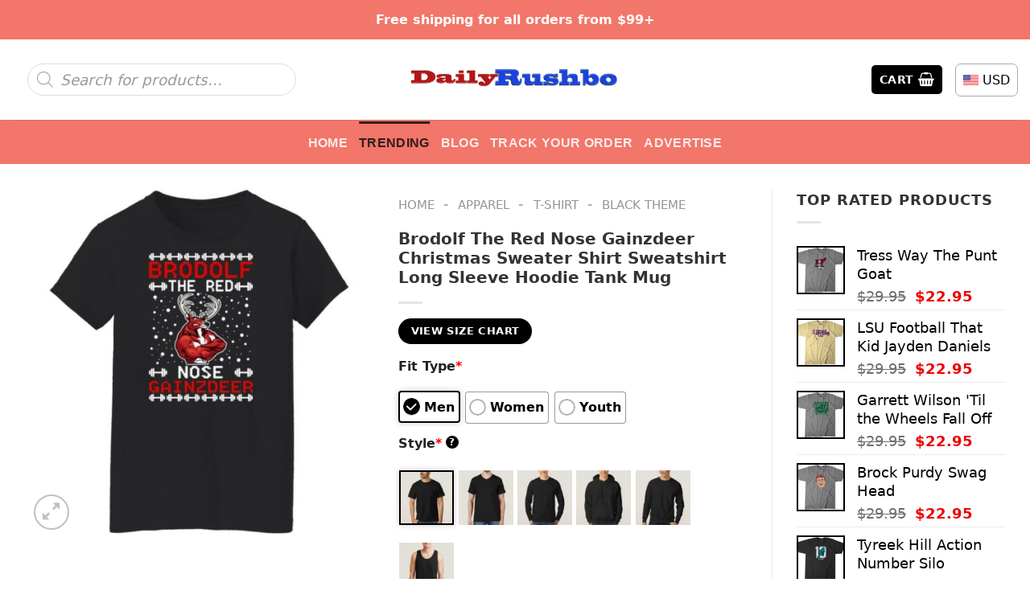

--- FILE ---
content_type: text/html; charset=UTF-8
request_url: https://dailyrushbo.com/product/brodolf-the-red-nose-gainzdeer-christmas-sweater-shirt-sweatshirt-long-sleeve-hoodie-tank-mug/
body_size: 49806
content:
<!DOCTYPE html><html lang="en-US" prefix="og: https://ogp.me/ns#" class="loading-site no-js"><head><meta charset="UTF-8" /><link rel="profile" href="https://gmpg.org/xfn/11" /><link rel="pingback" href="https://dailyrushbo.com/xmlrpc.php" /> <script src="[data-uri]" defer></script> <meta name="viewport" content="width=device-width, initial-scale=1" /><title>Brodolf The Red Nose Gainzdeer Christmas Sweater Shirt Sweatshirt Long Sleeve Hoodie Tank Mug</title><meta name="description" content="Are you on the lookout for a trendy and chic t-shirt? Look no further! Explore &nbsp;right now! Our t-shirts boast a 100% cotton composition, ensuring you"/><meta name="robots" content="follow, index, max-snippet:-1, max-video-preview:-1, max-image-preview:large"/><link rel="canonical" href="https://dailyrushbo.com/product/brodolf-the-red-nose-gainzdeer-christmas-sweater-shirt-sweatshirt-long-sleeve-hoodie-tank-mug/" /><meta property="og:locale" content="en_US" /><meta property="og:type" content="product" /><meta property="og:title" content="Brodolf The Red Nose Gainzdeer Christmas Sweater Shirt Sweatshirt Long Sleeve Hoodie Tank Mug" /><meta property="og:description" content="Are you on the lookout for a trendy and chic t-shirt? Look no further! Explore &nbsp;right now! Our t-shirts boast a 100% cotton composition, ensuring you" /><meta property="og:url" content="https://dailyrushbo.com/product/brodolf-the-red-nose-gainzdeer-christmas-sweater-shirt-sweatshirt-long-sleeve-hoodie-tank-mug/" /><meta property="og:site_name" content="Daily Rushbo" /><meta property="og:image" content="https://images.dailyrushbo.com/wp-content/uploads/2024/06/Brodolf-The-Red-Nose-Gainzdeer-Christmas-Sweater-Shirt-Sweatshirt-Long-Sleeve-Hoodie-Tank-Mug-1.jpg" /><meta property="og:image:secure_url" content="https://images.dailyrushbo.com/wp-content/uploads/2024/06/Brodolf-The-Red-Nose-Gainzdeer-Christmas-Sweater-Shirt-Sweatshirt-Long-Sleeve-Hoodie-Tank-Mug-1.jpg" /><meta property="og:image:width" content="1155" /><meta property="og:image:height" content="1155" /><meta property="og:image:alt" content="Brodolf The Red Nose Gainzdeer Christmas Sweater Shirt Sweatshirt Long Sleeve Hoodie Tank Mug 1" /><meta property="og:image:type" content="image/jpeg" /><meta property="product:price:amount" content="24.95" /><meta property="product:price:currency" content="USD" /><meta property="product:availability" content="instock" /><meta property="product:retailer_item_id" content="ARLD7OAX" /><meta name="twitter:card" content="summary_large_image" /><meta name="twitter:title" content="Brodolf The Red Nose Gainzdeer Christmas Sweater Shirt Sweatshirt Long Sleeve Hoodie Tank Mug" /><meta name="twitter:description" content="Are you on the lookout for a trendy and chic t-shirt? Look no further! Explore &nbsp;right now! Our t-shirts boast a 100% cotton composition, ensuring you" /><meta name="twitter:image" content="https://images.dailyrushbo.com/wp-content/uploads/2024/06/Brodolf-The-Red-Nose-Gainzdeer-Christmas-Sweater-Shirt-Sweatshirt-Long-Sleeve-Hoodie-Tank-Mug-1.jpg" /><meta name="twitter:label1" content="Price" /><meta name="twitter:data1" content="&#036;24.95" /><meta name="twitter:label2" content="Availability" /><meta name="twitter:data2" content="In stock" /> <script type="application/ld+json" class="rank-math-schema-pro">{"@context":"https://schema.org","@graph":[{"@type":"Place","@id":"https://dailyrushbo.com/#place","address":{"@type":"PostalAddress","streetAddress":"119 Columbia St","addressLocality":"Brooklyn","addressRegion":"NY","postalCode":"11231","addressCountry":"United States"}},{"@type":"Organization","@id":"https://dailyrushbo.com/#organization","name":"Daily Rushbo","url":"https://dailyrushbo.com","email":"support@dailyrushbo.com","address":{"@type":"PostalAddress","streetAddress":"119 Columbia St","addressLocality":"Brooklyn","addressRegion":"NY","postalCode":"11231","addressCountry":"United States"},"logo":{"@type":"ImageObject","@id":"https://dailyrushbo.com/#logo","url":"https://images.dailyrushbo.com/wp-content/uploads/2023/12/logo-DRB.png","contentUrl":"https://images.dailyrushbo.com/wp-content/uploads/2023/12/logo-DRB.png","caption":"Daily Rushbo","inLanguage":"en-US","width":"1080","height":"115"},"contactPoint":[{"@type":"ContactPoint","telephone":"+1 423 718 4384","contactType":"customer support"}],"location":{"@id":"https://dailyrushbo.com/#place"}},{"@type":"WebSite","@id":"https://dailyrushbo.com/#website","url":"https://dailyrushbo.com","name":"Daily Rushbo","publisher":{"@id":"https://dailyrushbo.com/#organization"},"inLanguage":"en-US"},{"@type":"ImageObject","@id":"https://images.dailyrushbo.com/wp-content/uploads/2024/06/Brodolf-The-Red-Nose-Gainzdeer-Christmas-Sweater-Shirt-Sweatshirt-Long-Sleeve-Hoodie-Tank-Mug-1.jpg","url":"https://images.dailyrushbo.com/wp-content/uploads/2024/06/Brodolf-The-Red-Nose-Gainzdeer-Christmas-Sweater-Shirt-Sweatshirt-Long-Sleeve-Hoodie-Tank-Mug-1.jpg","width":"1155","height":"1155","caption":"Brodolf The Red Nose Gainzdeer Christmas Sweater Shirt Sweatshirt Long Sleeve Hoodie Tank Mug 1","inLanguage":"en-US"},{"@type":"BreadcrumbList","@id":"https://dailyrushbo.com/product/brodolf-the-red-nose-gainzdeer-christmas-sweater-shirt-sweatshirt-long-sleeve-hoodie-tank-mug/#breadcrumb","itemListElement":[{"@type":"ListItem","position":"1","item":{"@id":"https://dailyrushbo.com","name":"Home"}},{"@type":"ListItem","position":"2","item":{"@id":"https://dailyrushbo.com/apparel/","name":"Apparel"}},{"@type":"ListItem","position":"3","item":{"@id":"https://dailyrushbo.com/t-shirt/","name":"T-shirt"}},{"@type":"ListItem","position":"4","item":{"@id":"https://dailyrushbo.com/black-theme/","name":"Black Theme"}},{"@type":"ListItem","position":"5","item":{"@id":"https://dailyrushbo.com/product/brodolf-the-red-nose-gainzdeer-christmas-sweater-shirt-sweatshirt-long-sleeve-hoodie-tank-mug/","name":"Brodolf The Red Nose Gainzdeer Christmas Sweater Shirt Sweatshirt Long Sleeve Hoodie Tank Mug"}}]},{"@type":"ItemPage","@id":"https://dailyrushbo.com/product/brodolf-the-red-nose-gainzdeer-christmas-sweater-shirt-sweatshirt-long-sleeve-hoodie-tank-mug/#webpage","url":"https://dailyrushbo.com/product/brodolf-the-red-nose-gainzdeer-christmas-sweater-shirt-sweatshirt-long-sleeve-hoodie-tank-mug/","name":"Brodolf The Red Nose Gainzdeer Christmas Sweater Shirt Sweatshirt Long Sleeve Hoodie Tank Mug","datePublished":"2024-06-19T23:16:21+00:00","dateModified":"2024-06-19T23:16:21+00:00","isPartOf":{"@id":"https://dailyrushbo.com/#website"},"primaryImageOfPage":{"@id":"https://images.dailyrushbo.com/wp-content/uploads/2024/06/Brodolf-The-Red-Nose-Gainzdeer-Christmas-Sweater-Shirt-Sweatshirt-Long-Sleeve-Hoodie-Tank-Mug-1.jpg"},"inLanguage":"en-US","breadcrumb":{"@id":"https://dailyrushbo.com/product/brodolf-the-red-nose-gainzdeer-christmas-sweater-shirt-sweatshirt-long-sleeve-hoodie-tank-mug/#breadcrumb"}},{"@type":"Product","name":"Brodolf The Red Nose Gainzdeer Christmas Sweater Shirt Sweatshirt Long Sleeve Hoodie Tank Mug","description":"Are you on the lookout for a trendy and chic t-shirt? Look no further! Explore &nbsp;right now! Our t-shirts boast a 100% cotton composition, ensuring you stay cool and comfortable throughout the day.","sku":"ARLD7OAX","category":"Apparel &gt; T-shirt &gt; Black Theme","mainEntityOfPage":{"@id":"https://dailyrushbo.com/product/brodolf-the-red-nose-gainzdeer-christmas-sweater-shirt-sweatshirt-long-sleeve-hoodie-tank-mug/#webpage"},"image":[{"@type":"ImageObject","url":"https://images.dailyrushbo.com/wp-content/uploads/2024/06/Brodolf-The-Red-Nose-Gainzdeer-Christmas-Sweater-Shirt-Sweatshirt-Long-Sleeve-Hoodie-Tank-Mug-1.jpg","height":"1155","width":"1155"}],"offers":{"@type":"Offer","price":"24.95","priceCurrency":"USD","priceValidUntil":"2027-12-31","availability":"http://schema.org/InStock","itemCondition":"NewCondition","url":"https://dailyrushbo.com/product/brodolf-the-red-nose-gainzdeer-christmas-sweater-shirt-sweatshirt-long-sleeve-hoodie-tank-mug/","seller":{"@type":"Organization","@id":"https://dailyrushbo.com/","name":"Daily Rushbo","url":"https://dailyrushbo.com","logo":"https://images.dailyrushbo.com/wp-content/uploads/2023/12/logo-DRB.png"},"priceSpecification":{"price":"24.95","priceCurrency":"USD","valueAddedTaxIncluded":"false"}},"@id":"https://dailyrushbo.com/product/brodolf-the-red-nose-gainzdeer-christmas-sweater-shirt-sweatshirt-long-sleeve-hoodie-tank-mug/#richSnippet"}]}</script> <link rel='dns-prefetch' href='//cdn.jsdelivr.net' /><link rel='dns-prefetch' href='//dailyrushbo.com' /><link rel='prefetch' href='https://dailyrushbo.com/wp-content/themes/flatsome/assets/js/flatsome.js?ver=89ac940c4841291ea8d6' /><link rel='prefetch' href='https://dailyrushbo.com/wp-content/themes/flatsome/assets/js/chunk.slider.js?ver=3.17.6' /><link rel='prefetch' href='https://dailyrushbo.com/wp-content/themes/flatsome/assets/js/chunk.popups.js?ver=3.17.6' /><link rel='prefetch' href='https://dailyrushbo.com/wp-content/themes/flatsome/assets/js/chunk.tooltips.js?ver=3.17.6' /><link rel='prefetch' href='https://dailyrushbo.com/wp-content/themes/flatsome/assets/js/woocommerce.js?ver=1a392523165907adee6a' /><link rel="alternate" type="application/rss+xml" title="Daily Rushbo &raquo; Feed" href="https://dailyrushbo.com/feed/" /><link rel="alternate" type="application/rss+xml" title="Daily Rushbo &raquo; Comments Feed" href="https://dailyrushbo.com/comments/feed/" /><link rel="alternate" type="application/rss+xml" title="Daily Rushbo &raquo; Brodolf The Red Nose Gainzdeer Christmas Sweater Shirt Sweatshirt Long Sleeve Hoodie Tank Mug Comments Feed" href="https://dailyrushbo.com/product/brodolf-the-red-nose-gainzdeer-christmas-sweater-shirt-sweatshirt-long-sleeve-hoodie-tank-mug/feed/" /><link rel="alternate" title="oEmbed (JSON)" type="application/json+oembed" href="https://dailyrushbo.com/wp-json/oembed/1.0/embed?url=https%3A%2F%2Fdailyrushbo.com%2Fproduct%2Fbrodolf-the-red-nose-gainzdeer-christmas-sweater-shirt-sweatshirt-long-sleeve-hoodie-tank-mug%2F" /><link rel="alternate" title="oEmbed (XML)" type="text/xml+oembed" href="https://dailyrushbo.com/wp-json/oembed/1.0/embed?url=https%3A%2F%2Fdailyrushbo.com%2Fproduct%2Fbrodolf-the-red-nose-gainzdeer-christmas-sweater-shirt-sweatshirt-long-sleeve-hoodie-tank-mug%2F&#038;format=xml" /><style id='wp-img-auto-sizes-contain-inline-css' type='text/css'>img:is([sizes=auto i],[sizes^="auto," i]){contain-intrinsic-size:3000px 1500px}
/*# sourceURL=wp-img-auto-sizes-contain-inline-css */</style><link data-optimized="2" rel="stylesheet" href="https://dailyrushbo.com/wp-content/litespeed/css/f29462a5d4e4f5636a86f1794cd83b94.css?ver=4e5a3" /><style id='wp-block-library-inline-css' type='text/css'>:root{--wp-block-synced-color:#7a00df;--wp-block-synced-color--rgb:122,0,223;--wp-bound-block-color:var(--wp-block-synced-color);--wp-editor-canvas-background:#ddd;--wp-admin-theme-color:#007cba;--wp-admin-theme-color--rgb:0,124,186;--wp-admin-theme-color-darker-10:#006ba1;--wp-admin-theme-color-darker-10--rgb:0,107,160.5;--wp-admin-theme-color-darker-20:#005a87;--wp-admin-theme-color-darker-20--rgb:0,90,135;--wp-admin-border-width-focus:2px}@media (min-resolution:192dpi){:root{--wp-admin-border-width-focus:1.5px}}.wp-element-button{cursor:pointer}:root .has-very-light-gray-background-color{background-color:#eee}:root .has-very-dark-gray-background-color{background-color:#313131}:root .has-very-light-gray-color{color:#eee}:root .has-very-dark-gray-color{color:#313131}:root .has-vivid-green-cyan-to-vivid-cyan-blue-gradient-background{background:linear-gradient(135deg,#00d084,#0693e3)}:root .has-purple-crush-gradient-background{background:linear-gradient(135deg,#34e2e4,#4721fb 50%,#ab1dfe)}:root .has-hazy-dawn-gradient-background{background:linear-gradient(135deg,#faaca8,#dad0ec)}:root .has-subdued-olive-gradient-background{background:linear-gradient(135deg,#fafae1,#67a671)}:root .has-atomic-cream-gradient-background{background:linear-gradient(135deg,#fdd79a,#004a59)}:root .has-nightshade-gradient-background{background:linear-gradient(135deg,#330968,#31cdcf)}:root .has-midnight-gradient-background{background:linear-gradient(135deg,#020381,#2874fc)}:root{--wp--preset--font-size--normal:16px;--wp--preset--font-size--huge:42px}.has-regular-font-size{font-size:1em}.has-larger-font-size{font-size:2.625em}.has-normal-font-size{font-size:var(--wp--preset--font-size--normal)}.has-huge-font-size{font-size:var(--wp--preset--font-size--huge)}.has-text-align-center{text-align:center}.has-text-align-left{text-align:left}.has-text-align-right{text-align:right}.has-fit-text{white-space:nowrap!important}#end-resizable-editor-section{display:none}.aligncenter{clear:both}.items-justified-left{justify-content:flex-start}.items-justified-center{justify-content:center}.items-justified-right{justify-content:flex-end}.items-justified-space-between{justify-content:space-between}.screen-reader-text{border:0;clip-path:inset(50%);height:1px;margin:-1px;overflow:hidden;padding:0;position:absolute;width:1px;word-wrap:normal!important}.screen-reader-text:focus{background-color:#ddd;clip-path:none;color:#444;display:block;font-size:1em;height:auto;left:5px;line-height:normal;padding:15px 23px 14px;text-decoration:none;top:5px;width:auto;z-index:100000}html :where(.has-border-color){border-style:solid}html :where([style*=border-top-color]){border-top-style:solid}html :where([style*=border-right-color]){border-right-style:solid}html :where([style*=border-bottom-color]){border-bottom-style:solid}html :where([style*=border-left-color]){border-left-style:solid}html :where([style*=border-width]){border-style:solid}html :where([style*=border-top-width]){border-top-style:solid}html :where([style*=border-right-width]){border-right-style:solid}html :where([style*=border-bottom-width]){border-bottom-style:solid}html :where([style*=border-left-width]){border-left-style:solid}html :where(img[class*=wp-image-]){height:auto;max-width:100%}:where(figure){margin:0 0 1em}html :where(.is-position-sticky){--wp-admin--admin-bar--position-offset:var(--wp-admin--admin-bar--height,0px)}@media screen and (max-width:600px){html :where(.is-position-sticky){--wp-admin--admin-bar--position-offset:0px}}

/*# sourceURL=wp-block-library-inline-css */</style><style id='global-styles-inline-css' type='text/css'>:root{--wp--preset--aspect-ratio--square: 1;--wp--preset--aspect-ratio--4-3: 4/3;--wp--preset--aspect-ratio--3-4: 3/4;--wp--preset--aspect-ratio--3-2: 3/2;--wp--preset--aspect-ratio--2-3: 2/3;--wp--preset--aspect-ratio--16-9: 16/9;--wp--preset--aspect-ratio--9-16: 9/16;--wp--preset--color--black: #000000;--wp--preset--color--cyan-bluish-gray: #abb8c3;--wp--preset--color--white: #ffffff;--wp--preset--color--pale-pink: #f78da7;--wp--preset--color--vivid-red: #cf2e2e;--wp--preset--color--luminous-vivid-orange: #ff6900;--wp--preset--color--luminous-vivid-amber: #fcb900;--wp--preset--color--light-green-cyan: #7bdcb5;--wp--preset--color--vivid-green-cyan: #00d084;--wp--preset--color--pale-cyan-blue: #8ed1fc;--wp--preset--color--vivid-cyan-blue: #0693e3;--wp--preset--color--vivid-purple: #9b51e0;--wp--preset--gradient--vivid-cyan-blue-to-vivid-purple: linear-gradient(135deg,rgb(6,147,227) 0%,rgb(155,81,224) 100%);--wp--preset--gradient--light-green-cyan-to-vivid-green-cyan: linear-gradient(135deg,rgb(122,220,180) 0%,rgb(0,208,130) 100%);--wp--preset--gradient--luminous-vivid-amber-to-luminous-vivid-orange: linear-gradient(135deg,rgb(252,185,0) 0%,rgb(255,105,0) 100%);--wp--preset--gradient--luminous-vivid-orange-to-vivid-red: linear-gradient(135deg,rgb(255,105,0) 0%,rgb(207,46,46) 100%);--wp--preset--gradient--very-light-gray-to-cyan-bluish-gray: linear-gradient(135deg,rgb(238,238,238) 0%,rgb(169,184,195) 100%);--wp--preset--gradient--cool-to-warm-spectrum: linear-gradient(135deg,rgb(74,234,220) 0%,rgb(151,120,209) 20%,rgb(207,42,186) 40%,rgb(238,44,130) 60%,rgb(251,105,98) 80%,rgb(254,248,76) 100%);--wp--preset--gradient--blush-light-purple: linear-gradient(135deg,rgb(255,206,236) 0%,rgb(152,150,240) 100%);--wp--preset--gradient--blush-bordeaux: linear-gradient(135deg,rgb(254,205,165) 0%,rgb(254,45,45) 50%,rgb(107,0,62) 100%);--wp--preset--gradient--luminous-dusk: linear-gradient(135deg,rgb(255,203,112) 0%,rgb(199,81,192) 50%,rgb(65,88,208) 100%);--wp--preset--gradient--pale-ocean: linear-gradient(135deg,rgb(255,245,203) 0%,rgb(182,227,212) 50%,rgb(51,167,181) 100%);--wp--preset--gradient--electric-grass: linear-gradient(135deg,rgb(202,248,128) 0%,rgb(113,206,126) 100%);--wp--preset--gradient--midnight: linear-gradient(135deg,rgb(2,3,129) 0%,rgb(40,116,252) 100%);--wp--preset--font-size--small: 13px;--wp--preset--font-size--medium: 20px;--wp--preset--font-size--large: 36px;--wp--preset--font-size--x-large: 42px;--wp--preset--spacing--20: 0.44rem;--wp--preset--spacing--30: 0.67rem;--wp--preset--spacing--40: 1rem;--wp--preset--spacing--50: 1.5rem;--wp--preset--spacing--60: 2.25rem;--wp--preset--spacing--70: 3.38rem;--wp--preset--spacing--80: 5.06rem;--wp--preset--shadow--natural: 6px 6px 9px rgba(0, 0, 0, 0.2);--wp--preset--shadow--deep: 12px 12px 50px rgba(0, 0, 0, 0.4);--wp--preset--shadow--sharp: 6px 6px 0px rgba(0, 0, 0, 0.2);--wp--preset--shadow--outlined: 6px 6px 0px -3px rgb(255, 255, 255), 6px 6px rgb(0, 0, 0);--wp--preset--shadow--crisp: 6px 6px 0px rgb(0, 0, 0);}:where(.is-layout-flex){gap: 0.5em;}:where(.is-layout-grid){gap: 0.5em;}body .is-layout-flex{display: flex;}.is-layout-flex{flex-wrap: wrap;align-items: center;}.is-layout-flex > :is(*, div){margin: 0;}body .is-layout-grid{display: grid;}.is-layout-grid > :is(*, div){margin: 0;}:where(.wp-block-columns.is-layout-flex){gap: 2em;}:where(.wp-block-columns.is-layout-grid){gap: 2em;}:where(.wp-block-post-template.is-layout-flex){gap: 1.25em;}:where(.wp-block-post-template.is-layout-grid){gap: 1.25em;}.has-black-color{color: var(--wp--preset--color--black) !important;}.has-cyan-bluish-gray-color{color: var(--wp--preset--color--cyan-bluish-gray) !important;}.has-white-color{color: var(--wp--preset--color--white) !important;}.has-pale-pink-color{color: var(--wp--preset--color--pale-pink) !important;}.has-vivid-red-color{color: var(--wp--preset--color--vivid-red) !important;}.has-luminous-vivid-orange-color{color: var(--wp--preset--color--luminous-vivid-orange) !important;}.has-luminous-vivid-amber-color{color: var(--wp--preset--color--luminous-vivid-amber) !important;}.has-light-green-cyan-color{color: var(--wp--preset--color--light-green-cyan) !important;}.has-vivid-green-cyan-color{color: var(--wp--preset--color--vivid-green-cyan) !important;}.has-pale-cyan-blue-color{color: var(--wp--preset--color--pale-cyan-blue) !important;}.has-vivid-cyan-blue-color{color: var(--wp--preset--color--vivid-cyan-blue) !important;}.has-vivid-purple-color{color: var(--wp--preset--color--vivid-purple) !important;}.has-black-background-color{background-color: var(--wp--preset--color--black) !important;}.has-cyan-bluish-gray-background-color{background-color: var(--wp--preset--color--cyan-bluish-gray) !important;}.has-white-background-color{background-color: var(--wp--preset--color--white) !important;}.has-pale-pink-background-color{background-color: var(--wp--preset--color--pale-pink) !important;}.has-vivid-red-background-color{background-color: var(--wp--preset--color--vivid-red) !important;}.has-luminous-vivid-orange-background-color{background-color: var(--wp--preset--color--luminous-vivid-orange) !important;}.has-luminous-vivid-amber-background-color{background-color: var(--wp--preset--color--luminous-vivid-amber) !important;}.has-light-green-cyan-background-color{background-color: var(--wp--preset--color--light-green-cyan) !important;}.has-vivid-green-cyan-background-color{background-color: var(--wp--preset--color--vivid-green-cyan) !important;}.has-pale-cyan-blue-background-color{background-color: var(--wp--preset--color--pale-cyan-blue) !important;}.has-vivid-cyan-blue-background-color{background-color: var(--wp--preset--color--vivid-cyan-blue) !important;}.has-vivid-purple-background-color{background-color: var(--wp--preset--color--vivid-purple) !important;}.has-black-border-color{border-color: var(--wp--preset--color--black) !important;}.has-cyan-bluish-gray-border-color{border-color: var(--wp--preset--color--cyan-bluish-gray) !important;}.has-white-border-color{border-color: var(--wp--preset--color--white) !important;}.has-pale-pink-border-color{border-color: var(--wp--preset--color--pale-pink) !important;}.has-vivid-red-border-color{border-color: var(--wp--preset--color--vivid-red) !important;}.has-luminous-vivid-orange-border-color{border-color: var(--wp--preset--color--luminous-vivid-orange) !important;}.has-luminous-vivid-amber-border-color{border-color: var(--wp--preset--color--luminous-vivid-amber) !important;}.has-light-green-cyan-border-color{border-color: var(--wp--preset--color--light-green-cyan) !important;}.has-vivid-green-cyan-border-color{border-color: var(--wp--preset--color--vivid-green-cyan) !important;}.has-pale-cyan-blue-border-color{border-color: var(--wp--preset--color--pale-cyan-blue) !important;}.has-vivid-cyan-blue-border-color{border-color: var(--wp--preset--color--vivid-cyan-blue) !important;}.has-vivid-purple-border-color{border-color: var(--wp--preset--color--vivid-purple) !important;}.has-vivid-cyan-blue-to-vivid-purple-gradient-background{background: var(--wp--preset--gradient--vivid-cyan-blue-to-vivid-purple) !important;}.has-light-green-cyan-to-vivid-green-cyan-gradient-background{background: var(--wp--preset--gradient--light-green-cyan-to-vivid-green-cyan) !important;}.has-luminous-vivid-amber-to-luminous-vivid-orange-gradient-background{background: var(--wp--preset--gradient--luminous-vivid-amber-to-luminous-vivid-orange) !important;}.has-luminous-vivid-orange-to-vivid-red-gradient-background{background: var(--wp--preset--gradient--luminous-vivid-orange-to-vivid-red) !important;}.has-very-light-gray-to-cyan-bluish-gray-gradient-background{background: var(--wp--preset--gradient--very-light-gray-to-cyan-bluish-gray) !important;}.has-cool-to-warm-spectrum-gradient-background{background: var(--wp--preset--gradient--cool-to-warm-spectrum) !important;}.has-blush-light-purple-gradient-background{background: var(--wp--preset--gradient--blush-light-purple) !important;}.has-blush-bordeaux-gradient-background{background: var(--wp--preset--gradient--blush-bordeaux) !important;}.has-luminous-dusk-gradient-background{background: var(--wp--preset--gradient--luminous-dusk) !important;}.has-pale-ocean-gradient-background{background: var(--wp--preset--gradient--pale-ocean) !important;}.has-electric-grass-gradient-background{background: var(--wp--preset--gradient--electric-grass) !important;}.has-midnight-gradient-background{background: var(--wp--preset--gradient--midnight) !important;}.has-small-font-size{font-size: var(--wp--preset--font-size--small) !important;}.has-medium-font-size{font-size: var(--wp--preset--font-size--medium) !important;}.has-large-font-size{font-size: var(--wp--preset--font-size--large) !important;}.has-x-large-font-size{font-size: var(--wp--preset--font-size--x-large) !important;}
/*# sourceURL=global-styles-inline-css */</style><style id='classic-theme-styles-inline-css' type='text/css'>/*! This file is auto-generated */
.wp-block-button__link{color:#fff;background-color:#32373c;border-radius:9999px;box-shadow:none;text-decoration:none;padding:calc(.667em + 2px) calc(1.333em + 2px);font-size:1.125em}.wp-block-file__button{background:#32373c;color:#fff;text-decoration:none}
/*# sourceURL=/wp-includes/css/classic-themes.min.css */</style><style id='woocommerce-inline-inline-css' type='text/css'>.woocommerce form .form-row .required { visibility: visible; }
/*# sourceURL=woocommerce-inline-inline-css */</style><style id='woocommerce-photo-reviews-style-inline-css' type='text/css'>.woocommerce-review__verified{color:#29d50b!important;}.wcpr-input-file-wrap .wcpr_image_upload_button.button, .wcpr-input-file-wrap .wcpr_image_upload_button.button{background-color:!important;color:!important;}.star-rating:before,.star-rating span:before,.stars a:hover:after, .stars a.active:after{color:#ffb600!important;}.rate-percent{background-color:#dd3333;}
/*# sourceURL=woocommerce-photo-reviews-style-inline-css */</style><style id='wcpr-masonry-style-inline-css' type='text/css'>.wcpr-grid{background-color:;}.wcpr-grid>.wcpr-grid-item,#wcpr-modal-wrap{background-color:#f3f3f3;}.wcpr-grid>.wcpr-grid-item,#reviews-content-right,#reviews-content-right>.reviews-content-right-meta,#reviews-content-right>.wcpr-single-product-summary>h1.product_title{color:#000;}
/*# sourceURL=wcpr-masonry-style-inline-css */</style><style id='flatsome-main-inline-css' type='text/css'>@font-face {
				font-family: "fl-icons";
				font-display: block;
				src: url(https://dailyrushbo.com/wp-content/themes/flatsome/assets/css/icons/fl-icons.eot?v=3.17.6);
				src:
					url(https://dailyrushbo.com/wp-content/themes/flatsome/assets/css/icons/fl-icons.eot#iefix?v=3.17.6) format("embedded-opentype"),
					url(https://dailyrushbo.com/wp-content/themes/flatsome/assets/css/icons/fl-icons.woff2?v=3.17.6) format("woff2"),
					url(https://dailyrushbo.com/wp-content/themes/flatsome/assets/css/icons/fl-icons.ttf?v=3.17.6) format("truetype"),
					url(https://dailyrushbo.com/wp-content/themes/flatsome/assets/css/icons/fl-icons.woff?v=3.17.6) format("woff"),
					url(https://dailyrushbo.com/wp-content/themes/flatsome/assets/css/icons/fl-icons.svg?v=3.17.6#fl-icons) format("svg");
			}
/*# sourceURL=flatsome-main-inline-css */</style> <script type="text/javascript" id="wc-add-to-cart-js-extra" src="[data-uri]" defer></script> <script type="text/javascript" id="wc-single-product-js-extra" src="[data-uri]" defer></script> <script type="text/javascript" id="woocommerce-photo-reviews-script-js-extra" src="[data-uri]" defer></script> <script type="text/javascript" id="woocommerce-photo-reviews-shortcode-script-js-extra" src="[data-uri]" defer></script> <link rel="https://api.w.org/" href="https://dailyrushbo.com/wp-json/" /><link rel="alternate" title="JSON" type="application/json" href="https://dailyrushbo.com/wp-json/wp/v2/product/149761" /><link rel="EditURI" type="application/rsd+xml" title="RSD" href="https://dailyrushbo.com/xmlrpc.php?rsd" /><meta name="generator" content="WordPress 6.9" /><link rel='shortlink' href='https://dailyrushbo.com/?p=149761' />
 <script src="https://www.googletagmanager.com/gtag/js?id=G-R43V3DEK8G" defer data-deferred="1"></script> <script src="[data-uri]" defer></script> <style>.dgwt-wcas-ico-magnifier,.dgwt-wcas-ico-magnifier-handler{max-width:20px}.dgwt-wcas-search-wrapp{max-width:600px}</style><style>.dgwt-wcas-flatsome-up {
			margin-top: -40vh;
		}

		#search-lightbox .dgwt-wcas-sf-wrapp input[type=search].dgwt-wcas-search-input {
			height: 60px;
			font-size: 20px;
		}

		#search-lightbox .dgwt-wcas-search-wrapp {
			-webkit-transition: all 100ms ease-in-out;
			-moz-transition: all 100ms ease-in-out;
			-ms-transition: all 100ms ease-in-out;
			-o-transition: all 100ms ease-in-out;
			transition: all 100ms ease-in-out;
		}

		#search-lightbox .dgwt-wcas-sf-wrapp .dgwt-wcas-search-submit:before {
			top: 21px;
		}

		.dgwt-wcas-overlay-mobile-on .mfp-wrap .mfp-content {
			width: 100vw;
		}

		.dgwt-wcas-overlay-mobile-on .mfp-wrap,
		.dgwt-wcas-overlay-mobile-on .mfp-close,
		.dgwt-wcas-overlay-mobile-on .nav-sidebar {
			display: none;
		}

		.dgwt-wcas-overlay-mobile-on .main-menu-overlay {
			display: none;
		}

		.dgwt-wcas-open .header-search-dropdown .nav-dropdown {
			opacity: 1;
			max-height: inherit;
			left: -15px !important;
		}

		.dgwt-wcas-open:not(.dgwt-wcas-theme-flatsome-dd-sc) .nav-right .header-search-dropdown .nav-dropdown {
			left: auto;
			/*right: -15px;*/
		}

		.dgwt-wcas-theme-flatsome .nav-dropdown .dgwt-wcas-search-wrapp {
			min-width: 450px;
		}

		.header-search-form {
			min-width: 250px;
		}</style><style>.bg{opacity: 0; transition: opacity 1s; -webkit-transition: opacity 1s;} .bg-loaded{opacity: 1;}</style><noscript><style>.woocommerce-product-gallery{ opacity: 1 !important; }</style></noscript><link rel="icon" href="https://images.dailyrushbo.com/wp-content/uploads/2023/12/cropped-logo-DRB-32x32.png" sizes="32x32" /><link rel="icon" href="https://images.dailyrushbo.com/wp-content/uploads/2023/12/cropped-logo-DRB-192x192.png" sizes="192x192" /><link rel="apple-touch-icon" href="https://images.dailyrushbo.com/wp-content/uploads/2023/12/cropped-logo-DRB-180x180.png" /><meta name="msapplication-TileImage" content="https://images.dailyrushbo.com/wp-content/uploads/2023/12/cropped-logo-DRB-270x270.png" /><style id="custom-css" type="text/css">:root {--primary-color: #000000;}.container-width, .full-width .ubermenu-nav, .container, .row{max-width: 1320px}.row.row-collapse{max-width: 1290px}.row.row-small{max-width: 1312.5px}.row.row-large{max-width: 1350px}.header-main{height: 100px}#logo img{max-height: 100px}#logo{width:260px;}.header-bottom{min-height: 55px}.header-top{min-height: 30px}.transparent .header-main{height: 30px}.transparent #logo img{max-height: 30px}.has-transparent + .page-title:first-of-type,.has-transparent + #main > .page-title,.has-transparent + #main > div > .page-title,.has-transparent + #main .page-header-wrapper:first-of-type .page-title{padding-top: 110px;}.header.show-on-scroll,.stuck .header-main{height:70px!important}.stuck #logo img{max-height: 70px!important}.search-form{ width: 80%;}.header-bottom {background-color: #f2766a}.top-bar-nav > li > a{line-height: 16px }.header-main .nav > li > a{line-height: 16px }.stuck .header-main .nav > li > a{line-height: 50px }.header-bottom-nav > li > a{line-height: 32px }@media (max-width: 549px) {.header-main{height: 70px}#logo img{max-height: 70px}}.nav-dropdown{border-radius:5px}.nav-dropdown{font-size:100%}.header-top{background-color:#f2766a!important;}/* Color */.accordion-title.active, .has-icon-bg .icon .icon-inner,.logo a, .primary.is-underline, .primary.is-link, .badge-outline .badge-inner, .nav-outline > li.active> a,.nav-outline >li.active > a, .cart-icon strong,[data-color='primary'], .is-outline.primary{color: #000000;}/* Color !important */[data-text-color="primary"]{color: #000000!important;}/* Background Color */[data-text-bg="primary"]{background-color: #000000;}/* Background */.scroll-to-bullets a,.featured-title, .label-new.menu-item > a:after, .nav-pagination > li > .current,.nav-pagination > li > span:hover,.nav-pagination > li > a:hover,.has-hover:hover .badge-outline .badge-inner,button[type="submit"], .button.wc-forward:not(.checkout):not(.checkout-button), .button.submit-button, .button.primary:not(.is-outline),.featured-table .title,.is-outline:hover, .has-icon:hover .icon-label,.nav-dropdown-bold .nav-column li > a:hover, .nav-dropdown.nav-dropdown-bold > li > a:hover, .nav-dropdown-bold.dark .nav-column li > a:hover, .nav-dropdown.nav-dropdown-bold.dark > li > a:hover, .header-vertical-menu__opener ,.is-outline:hover, .tagcloud a:hover,.grid-tools a, input[type='submit']:not(.is-form), .box-badge:hover .box-text, input.button.alt,.nav-box > li > a:hover,.nav-box > li.active > a,.nav-pills > li.active > a ,.current-dropdown .cart-icon strong, .cart-icon:hover strong, .nav-line-bottom > li > a:before, .nav-line-grow > li > a:before, .nav-line > li > a:before,.banner, .header-top, .slider-nav-circle .flickity-prev-next-button:hover svg, .slider-nav-circle .flickity-prev-next-button:hover .arrow, .primary.is-outline:hover, .button.primary:not(.is-outline), input[type='submit'].primary, input[type='submit'].primary, input[type='reset'].button, input[type='button'].primary, .badge-inner{background-color: #000000;}/* Border */.nav-vertical.nav-tabs > li.active > a,.scroll-to-bullets a.active,.nav-pagination > li > .current,.nav-pagination > li > span:hover,.nav-pagination > li > a:hover,.has-hover:hover .badge-outline .badge-inner,.accordion-title.active,.featured-table,.is-outline:hover, .tagcloud a:hover,blockquote, .has-border, .cart-icon strong:after,.cart-icon strong,.blockUI:before, .processing:before,.loading-spin, .slider-nav-circle .flickity-prev-next-button:hover svg, .slider-nav-circle .flickity-prev-next-button:hover .arrow, .primary.is-outline:hover{border-color: #000000}.nav-tabs > li.active > a{border-top-color: #000000}.widget_shopping_cart_content .blockUI.blockOverlay:before { border-left-color: #000000 }.woocommerce-checkout-review-order .blockUI.blockOverlay:before { border-left-color: #000000 }/* Fill */.slider .flickity-prev-next-button:hover svg,.slider .flickity-prev-next-button:hover .arrow{fill: #000000;}/* Focus */.primary:focus-visible, .submit-button:focus-visible, button[type="submit"]:focus-visible { outline-color: #000000!important; }body{color: #333333}h1,h2,h3,h4,h5,h6,.heading-font{color: #333333;}body{font-size: 100%;}.nav > li > a {font-family: "Source Sans Pro", sans-serif;}.mobile-sidebar-levels-2 .nav > li > ul > li > a {font-family: "Source Sans Pro", sans-serif;}.nav > li > a,.mobile-sidebar-levels-2 .nav > li > ul > li > a {font-weight: 700;font-style: normal;}.header:not(.transparent) .header-bottom-nav.nav > li > a{color: rgba(255,255,255,0.85);}.header:not(.transparent) .header-bottom-nav.nav > li > a:hover,.header:not(.transparent) .header-bottom-nav.nav > li.active > a,.header:not(.transparent) .header-bottom-nav.nav > li.current > a,.header:not(.transparent) .header-bottom-nav.nav > li > a.active,.header:not(.transparent) .header-bottom-nav.nav > li > a.current{color: rgba(17,17,17,0.85);}.header-bottom-nav.nav-line-bottom > li > a:before,.header-bottom-nav.nav-line-grow > li > a:before,.header-bottom-nav.nav-line > li > a:before,.header-bottom-nav.nav-box > li > a:hover,.header-bottom-nav.nav-box > li.active > a,.header-bottom-nav.nav-pills > li > a:hover,.header-bottom-nav.nav-pills > li.active > a{color:#FFF!important;background-color: rgba(17,17,17,0.85);}a{color: #000000;}a:hover{color: #c12929;}.tagcloud a:hover{border-color: #c12929;background-color: #c12929;}.current .breadcrumb-step, [data-icon-label]:after, .button#place_order,.button.checkout,.checkout-button,.single_add_to_cart_button.button{background-color: #3bca3d!important }.star-rating span:before,.star-rating:before, .woocommerce-page .star-rating:before, .stars a:hover:after, .stars a.active:after{color: #ffc107}.price del, .product_list_widget del, del .woocommerce-Price-amount { color: #111111; }ins .woocommerce-Price-amount { color: #ec0303; }@media screen and (min-width: 550px){.products .box-vertical .box-image{min-width: 247px!important;width: 247px!important;}}.footer-2{background-color: #ffffff}.absolute-footer, html{background-color: #ffffff}button[name='update_cart'] { display: none; }.nav-vertical-fly-out > li + li {border-top-width: 1px; border-top-style: solid;}/* Custom CSS */body {font-size: 18px;line-height: 29px;}.breadcrumbs .divider, .breadcrumbs .separator{font-size: 1.15em;}.nav-pagination>li>span, .nav-pagination>li>a {border-radius: 5px;}.nav-pagination>li>span, .nav-pagination>li>a{font-size:1.2em;}.col-no-pb .col{padding-bottom:0px!important;}.col-no-pb .col p{margin-bottom:0px!important;}.product-info > .price-wrapper{display:none!important;}.Currency_box_item {background-color: #fff;display: flex;align-items: center;border: 1px solid darkgrey;border-radius: 7px;padding: 5px 9px;cursor: pointer;}.Currency_box {display: flex;right: 20px;top: 48px;z-index: 99999999;}.Currency_box .name {font-size: 16px;color: #000;margin-left: 5px;}.buttom_track_order_mobile {background-color: #000000;padding: 10px 30px;border-radius: 35px;font-size: 16px;color: #fff;text-align: center;}.nav-vertical>li>ul>li a, .nav-vertical>li>a {display: block;width: auto;-ms-flex-positive: 1;flex-grow: 1;}a.a-track_order {padding: 0!important;}/* Order Tip Desktop */// Css desktop:#wooot_order_tip_form .order_tip_title {margin-bottom: 10px;font-weight: 700;}.woo_order_tip { margin: 0 0 5px 0;font-size: 15px;background-color: white !important;border: 1px solid #bfbfbf !important;border-radius: 3px !important;width: 23.7%;}.woo_order_tip.active {background: #4caf50 !important;color: white !important;}.woo_order_tip:nth-child(6) {width: 35%;}button.woo_order_tip_remove {padding: 3px 10px;background-color: #8b000099;color: white;font-size: 12px;margin-bottom: 13px;border-radius: 4px;}button.woo_order_tip_apply {font-size: 14px;background: none;border: 2px solid;border-radius: 4px;}/* Sticky image*/.bm-product-gallery{position: sticky;top: 10px;height: inherit;}/* FAQ homepage */.faq-custom h2:after {content: "";width: 50px;height: 3px;background: #f07c63;position: absolute;top: 100%;left: 0;right: auto;margin: 0 auto;}.remove-bottom-row-2 {padding-bottom: 10px!important;}.acc-plain .accordion-title.active {background-color: #f07c63;color: #fff;}.acc-plain .accordion-title {background-color: #fff;cursor: pointer;border: none;padding-left: 50px;border-radius: 5px;}.acc-plain {margin-bottom: 10px;}.acc-plain .toggle {right: 0;left: unset;}.acc-plain .accordion-inner {padding: 14px 18px;background: white;}.acc-plain .accordion-inner p {margin-bottom: 0;}.faq-custom {position: relative;margin: 0 auto 23px;padding-bottom: 10px;}.faq-custom h2 {font-size: 1.875rem;}/* Custom CSS Tablet */@media (max-width: 849px){#wooot_order_tip_form .form-row-first {width: 60%;}#wooot_order_tip_form .form-row-last {width: 40%;}#wooot_order_tip_form button {width: 45%;}#woo_order_tip_apply {width: 100% !important;}}/* Custom CSS Mobile */@media (max-width: 549px){/* Order Tip Mobile *///Css mobile:.woo_order_tip {padding: 5px 5px !important;font-size: 13px !important;background-color: white !important;border: 1px solid #bfbfbf !important;border-radius: 3px !important;width: 24%;margin: 2px 0;}#wooot_order_tip_form .form-row-first {width: 60%;}#wooot_order_tip_form .form-row-last {width: 40%;}#wooot_order_tip_form button {width: 45%;}#woo_order_tip_apply {width: 100% !important;}}.label-new.menu-item > a:after{content:"New";}.label-hot.menu-item > a:after{content:"Hot";}.label-sale.menu-item > a:after{content:"Sale";}.label-popular.menu-item > a:after{content:"Popular";}</style><style id="kirki-inline-styles"></style></head><body class="wp-singular product-template-default single single-product postid-149761 wp-theme-flatsome wp-child-theme-bm-flatsome-child theme-flatsome woocommerce woocommerce-page woocommerce-no-js dgwt-wcas-theme-flatsome lightbox nav-dropdown-has-arrow nav-dropdown-has-shadow nav-dropdown-has-border"><a class="skip-link screen-reader-text" href="#main">Skip to content</a><div id="wrapper"><header id="header" class="header "><div class="header-wrapper"><div id="top-bar" class="header-top hide-for-sticky nav-dark flex-has-center"><div class="flex-row container"><div class="flex-col hide-for-medium flex-left"><ul class="nav nav-left medium-nav-center nav-small  nav-divided"></ul></div><div class="flex-col hide-for-medium flex-center"><ul class="nav nav-center nav-small  nav-divided"><li class="html custom html_topbar_left"><p style="font-size:16px; font-weight:bold; padding: 10px 0;text-align:center">Free shipping for all orders from $99+</span></p></li></ul></div><div class="flex-col hide-for-medium flex-right"><ul class="nav top-bar-nav nav-right nav-small  nav-divided"></ul></div><div class="flex-col show-for-medium flex-grow"><ul class="nav nav-center nav-small mobile-nav  nav-divided"><li class="html custom html_topbar_left"><p style="font-size:16px; font-weight:bold; padding: 10px 0;text-align:center">Free shipping for all orders from $99+</span></p></li></ul></div></div></div><div id="masthead" class="header-main show-logo-center hide-for-sticky"><div class="header-inner flex-row container logo-center medium-logo-center" role="navigation"><div id="logo" class="flex-col logo"><a href="https://dailyrushbo.com/" title="Daily Rushbo - Bring Your Imaginations Into Reality" rel="home">
<img data-lazyloaded="1" src="[data-uri]" width="1020" height="109" data-src="https://images.dailyrushbo.com/wp-content/uploads/2023/12/logo-DRB-1024x109.png" class="header_logo header-logo" alt="Daily Rushbo"/><img data-lazyloaded="1" src="[data-uri]" width="1020" height="109" data-src="https://images.dailyrushbo.com/wp-content/uploads/2023/12/logo-DRB-1024x109.png" class="header-logo-dark" alt="Daily Rushbo"/></a></div><div class="flex-col show-for-medium flex-left"><ul class="mobile-nav nav nav-left "><li class="nav-icon has-icon">
<a href="#" data-open="#main-menu" data-pos="left" data-bg="main-menu-overlay" data-color="" class="is-small" aria-label="Menu" aria-controls="main-menu" aria-expanded="false"><i class="icon-menu" ></i>
</a></li></ul></div><div class="flex-col hide-for-medium flex-left
"><ul class="header-nav header-nav-main nav nav-left  nav-uppercase" ><li class="header-search-form search-form html relative has-icon"><div class="header-search-form-wrapper"><div  class="dgwt-wcas-search-wrapp dgwt-wcas-is-detail-box dgwt-wcas-no-submit woocommerce dgwt-wcas-style-solaris js-dgwt-wcas-layout-classic dgwt-wcas-layout-classic js-dgwt-wcas-mobile-overlay-enabled"><form class="dgwt-wcas-search-form" role="search" action="https://dailyrushbo.com/" method="get"><div class="dgwt-wcas-sf-wrapp">
<svg
class="dgwt-wcas-ico-magnifier" xmlns="http://www.w3.org/2000/svg"
xmlns:xlink="http://www.w3.org/1999/xlink" x="0px" y="0px"
viewBox="0 0 51.539 51.361" xml:space="preserve">
<path 						d="M51.539,49.356L37.247,35.065c3.273-3.74,5.272-8.623,5.272-13.983c0-11.742-9.518-21.26-21.26-21.26 S0,9.339,0,21.082s9.518,21.26,21.26,21.26c5.361,0,10.244-1.999,13.983-5.272l14.292,14.292L51.539,49.356z M2.835,21.082 c0-10.176,8.249-18.425,18.425-18.425s18.425,8.249,18.425,18.425S31.436,39.507,21.26,39.507S2.835,31.258,2.835,21.082z"/>
</svg>
<label class="screen-reader-text"
for="dgwt-wcas-search-input-1">
Products search			</label><input
id="dgwt-wcas-search-input-1"
type="search"
class="dgwt-wcas-search-input"
name="s"
value=""
placeholder="Search for products..."
autocomplete="off"
/><div class="dgwt-wcas-preloader"></div><div class="dgwt-wcas-voice-search"></div>
<input type="hidden" name="post_type" value="product"/>
<input type="hidden" name="dgwt_wcas" value="1"/></div></form></div></div></li></ul></div><div class="flex-col hide-for-medium flex-right"><ul class="header-nav header-nav-main nav nav-right  nav-uppercase"><li class="cart-item has-icon has-dropdown"><div class="header-button">
<a href="https://dailyrushbo.com/cart/" title="Cart" class="header-cart-link icon primary button round is-small"><span class="header-cart-title">
Cart     </span><i class="icon-shopping-basket"
data-icon-label="0">
</i>
</a></div><ul class="nav-dropdown nav-dropdown-bold"><li class="html widget_shopping_cart"><div class="widget_shopping_cart_content"><p class="woocommerce-mini-cart__empty-message">No products in the cart.</p></div></li></ul></li><li class="html custom html_topbar_right"><div class="Currency_box"><div class="Currency_box_item"> <span class="" data-flag=""> <img data-lazyloaded="1" src="[data-uri]" width="19px" height="21px" class="flag" data-src="https://images.dailyrushbo.com/wp-content/uploads/2023/03/united-states.png" alt="Daily Rushbo"> </span> <span class="name">USD</span></div></div></li></ul></div><div class="flex-col show-for-medium flex-right"><ul class="mobile-nav nav nav-right "><li class="cart-item has-icon"><div class="header-button">      <a href="https://dailyrushbo.com/cart/" class="header-cart-link off-canvas-toggle nav-top-link icon primary button round is-small" data-open="#cart-popup" data-class="off-canvas-cart" title="Cart" data-pos="right">
<i class="icon-shopping-basket"
data-icon-label="0">
</i>
</a></div><div id="cart-popup" class="mfp-hide widget_shopping_cart"><div class="cart-popup-inner inner-padding"><div class="cart-popup-title text-center"><h4 class="uppercase">Cart</h4><div class="is-divider"></div></div><div class="widget_shopping_cart_content"><p class="woocommerce-mini-cart__empty-message">No products in the cart.</p></div><div class="cart-sidebar-content relative"></div></div></div></li></ul></div></div><div class="container"><div class="top-divider full-width"></div></div></div><div id="wide-nav" class="header-bottom wide-nav hide-for-sticky flex-has-center hide-for-medium"><div class="flex-row container"><div class="flex-col hide-for-medium flex-center"><ul class="nav header-nav header-bottom-nav nav-center  nav-line nav-size-medium nav-uppercase"><li id="menu-item-73387" class="menu-item menu-item-type-custom menu-item-object-custom menu-item-home menu-item-73387 menu-item-design-default"><a href="https://dailyrushbo.com/" class="nav-top-link">Home</a></li><li id="menu-item-36017" class="menu-item menu-item-type-taxonomy menu-item-object-product_cat current-product-ancestor current-menu-parent current-product-parent menu-item-36017 active menu-item-design-default"><a href="https://dailyrushbo.com/trending/" class="nav-top-link">Trending</a></li><li id="menu-item-36021" class="menu-item menu-item-type-post_type menu-item-object-page menu-item-36021 menu-item-design-default"><a href="https://dailyrushbo.com/blog/" class="nav-top-link">Blog</a></li><li id="menu-item-36022" class="menu-item menu-item-type-post_type menu-item-object-page menu-item-36022 menu-item-design-default"><a href="https://dailyrushbo.com/track-your-order/" class="nav-top-link">Track your order</a></li><li id="menu-item-93856" class="menu-item menu-item-type-post_type menu-item-object-page menu-item-93856 menu-item-design-default"><a href="https://dailyrushbo.com/advertise/" class="nav-top-link">Advertise</a></li></ul></div></div></div><div class="header-bg-container fill"><div class="header-bg-image fill"></div><div class="header-bg-color fill"></div></div></div></header><main id="main" class=""><div class="shop-container"><div class="container"><div class="woocommerce-notices-wrapper"></div></div><div id="product-149761" class="wcpa_has_options product type-product post-149761 status-publish first instock product_cat-black-theme product_cat-t-shirt product_cat-trending product_tag-trending-tee has-post-thumbnail sale taxable shipping-taxable purchasable product-type-simple"><div class="row content-row row-divided row-large row-reverse"><div id="product-sidebar" class="col large-3 hide-for-medium shop-sidebar "><aside id="woocommerce_top_rated_products-3" class="widget woocommerce widget_top_rated_products"><span class="widget-title shop-sidebar">Top rated products</span><div class="is-divider small"></div><ul class="product_list_widget"><li>
<a href="https://dailyrushbo.com/product/tress-way-the-punt-goat/">
<img data-lazyloaded="1" src="[data-uri]" width="100" height="100" data-src="https://images.dailyrushbo.com/wp-content/uploads/2025/09/Tress-Way-The-Punt-Goat-1-100x100.jpg" class="attachment-woocommerce_gallery_thumbnail size-woocommerce_gallery_thumbnail" alt="Tress Way The Punt Goat" decoding="async" data-srcset="https://images.dailyrushbo.com/wp-content/uploads/2025/09/Tress-Way-The-Punt-Goat-1-100x100.jpg 100w, https://images.dailyrushbo.com/wp-content/uploads/2025/09/Tress-Way-The-Punt-Goat-1-150x150.jpg 150w" data-sizes="(max-width: 100px) 100vw, 100px" title="Tress Way The Punt Goat" />		<span class="product-title">Tress Way The Punt Goat</span>
</a>
<del aria-hidden="true"><span class="woocommerce-Price-amount amount"><bdi><span class="woocommerce-Price-currencySymbol">&#36;</span>29.95</bdi></span></del> <span class="screen-reader-text">Original price was: &#036;29.95.</span><ins aria-hidden="true"><span class="woocommerce-Price-amount amount"><bdi><span class="woocommerce-Price-currencySymbol">&#36;</span>22.95</bdi></span></ins><span class="screen-reader-text">Current price is: &#036;22.95.</span></li><li>
<a href="https://dailyrushbo.com/product/lsu-football-that-kid-jayden-daniels/">
<img data-lazyloaded="1" src="[data-uri]" width="100" height="100" data-src="https://images.dailyrushbo.com/wp-content/uploads/2025/09/LSU-Football-That-Kid-Jayden-Daniels-1-100x100.jpg" class="attachment-woocommerce_gallery_thumbnail size-woocommerce_gallery_thumbnail" alt="LSU Football That Kid Jayden Daniels" decoding="async" data-srcset="https://images.dailyrushbo.com/wp-content/uploads/2025/09/LSU-Football-That-Kid-Jayden-Daniels-1-100x100.jpg 100w, https://images.dailyrushbo.com/wp-content/uploads/2025/09/LSU-Football-That-Kid-Jayden-Daniels-1-150x150.jpg 150w" data-sizes="(max-width: 100px) 100vw, 100px" title="LSU Football That Kid Jayden Daniels" />		<span class="product-title">LSU Football That Kid Jayden Daniels</span>
</a>
<del aria-hidden="true"><span class="woocommerce-Price-amount amount"><bdi><span class="woocommerce-Price-currencySymbol">&#36;</span>29.95</bdi></span></del> <span class="screen-reader-text">Original price was: &#036;29.95.</span><ins aria-hidden="true"><span class="woocommerce-Price-amount amount"><bdi><span class="woocommerce-Price-currencySymbol">&#36;</span>22.95</bdi></span></ins><span class="screen-reader-text">Current price is: &#036;22.95.</span></li><li>
<a href="https://dailyrushbo.com/product/garrett-wilson-til-the-wheels-fall-off/">
<img data-lazyloaded="1" src="[data-uri]" width="100" height="100" data-src="https://images.dailyrushbo.com/wp-content/uploads/2025/09/Garrett-Wilson-Til-the-Wheels-Fall-Off-1-100x100.jpg" class="attachment-woocommerce_gallery_thumbnail size-woocommerce_gallery_thumbnail" alt="Garrett Wilson &#8216;Til the Wheels Fall Off" decoding="async" data-srcset="https://images.dailyrushbo.com/wp-content/uploads/2025/09/Garrett-Wilson-Til-the-Wheels-Fall-Off-1-100x100.jpg 100w, https://images.dailyrushbo.com/wp-content/uploads/2025/09/Garrett-Wilson-Til-the-Wheels-Fall-Off-1-150x150.jpg 150w" data-sizes="(max-width: 100px) 100vw, 100px" title="Garrett Wilson &#8216;Til the Wheels Fall Off" />		<span class="product-title">Garrett Wilson 'Til the Wheels Fall Off</span>
</a>
<del aria-hidden="true"><span class="woocommerce-Price-amount amount"><bdi><span class="woocommerce-Price-currencySymbol">&#36;</span>29.95</bdi></span></del> <span class="screen-reader-text">Original price was: &#036;29.95.</span><ins aria-hidden="true"><span class="woocommerce-Price-amount amount"><bdi><span class="woocommerce-Price-currencySymbol">&#36;</span>22.95</bdi></span></ins><span class="screen-reader-text">Current price is: &#036;22.95.</span></li><li>
<a href="https://dailyrushbo.com/product/brock-purdy-swag-head/">
<img data-lazyloaded="1" src="[data-uri]" width="100" height="100" data-src="https://images.dailyrushbo.com/wp-content/uploads/2025/09/Brock-Purdy-Swag-Head-1-100x100.jpg" class="attachment-woocommerce_gallery_thumbnail size-woocommerce_gallery_thumbnail" alt="Brock Purdy Swag Head" decoding="async" data-srcset="https://images.dailyrushbo.com/wp-content/uploads/2025/09/Brock-Purdy-Swag-Head-1-100x100.jpg 100w, https://images.dailyrushbo.com/wp-content/uploads/2025/09/Brock-Purdy-Swag-Head-1-150x150.jpg 150w" data-sizes="(max-width: 100px) 100vw, 100px" title="Brock Purdy Swag Head" />		<span class="product-title">Brock Purdy Swag Head</span>
</a>
<del aria-hidden="true"><span class="woocommerce-Price-amount amount"><bdi><span class="woocommerce-Price-currencySymbol">&#36;</span>29.95</bdi></span></del> <span class="screen-reader-text">Original price was: &#036;29.95.</span><ins aria-hidden="true"><span class="woocommerce-Price-amount amount"><bdi><span class="woocommerce-Price-currencySymbol">&#36;</span>22.95</bdi></span></ins><span class="screen-reader-text">Current price is: &#036;22.95.</span></li><li>
<a href="https://dailyrushbo.com/product/tyreek-hill-action-number-silo/">
<img data-lazyloaded="1" src="[data-uri]" width="100" height="100" data-src="https://images.dailyrushbo.com/wp-content/uploads/2025/09/Tyreek-Hill-Action-Number-Silo-1-100x100.jpg" class="attachment-woocommerce_gallery_thumbnail size-woocommerce_gallery_thumbnail" alt="Tyreek Hill Action Number Silo" decoding="async" data-srcset="https://images.dailyrushbo.com/wp-content/uploads/2025/09/Tyreek-Hill-Action-Number-Silo-1-100x100.jpg 100w, https://images.dailyrushbo.com/wp-content/uploads/2025/09/Tyreek-Hill-Action-Number-Silo-1-150x150.jpg 150w" data-sizes="(max-width: 100px) 100vw, 100px" title="Tyreek Hill Action Number Silo" />		<span class="product-title">Tyreek Hill Action Number Silo</span>
</a>
<del aria-hidden="true"><span class="woocommerce-Price-amount amount"><bdi><span class="woocommerce-Price-currencySymbol">&#36;</span>29.95</bdi></span></del> <span class="screen-reader-text">Original price was: &#036;29.95.</span><ins aria-hidden="true"><span class="woocommerce-Price-amount amount"><bdi><span class="woocommerce-Price-currencySymbol">&#36;</span>22.95</bdi></span></ins><span class="screen-reader-text">Current price is: &#036;22.95.</span></li><li>
<a href="https://dailyrushbo.com/product/the-unicorn/">
<img data-lazyloaded="1" src="[data-uri]" width="100" height="100" data-src="https://images.dailyrushbo.com/wp-content/uploads/2025/09/The-Unicorn-1-100x100.jpg" class="attachment-woocommerce_gallery_thumbnail size-woocommerce_gallery_thumbnail" alt="The Unicorn" decoding="async" data-srcset="https://images.dailyrushbo.com/wp-content/uploads/2025/09/The-Unicorn-1-100x100.jpg 100w, https://images.dailyrushbo.com/wp-content/uploads/2025/09/The-Unicorn-1-150x150.jpg 150w" data-sizes="(max-width: 100px) 100vw, 100px" title="The Unicorn" />		<span class="product-title">The Unicorn</span>
</a>
<del aria-hidden="true"><span class="woocommerce-Price-amount amount"><bdi><span class="woocommerce-Price-currencySymbol">&#36;</span>29.95</bdi></span></del> <span class="screen-reader-text">Original price was: &#036;29.95.</span><ins aria-hidden="true"><span class="woocommerce-Price-amount amount"><bdi><span class="woocommerce-Price-currencySymbol">&#36;</span>22.95</bdi></span></ins><span class="screen-reader-text">Current price is: &#036;22.95.</span></li></ul></aside></div><div class="col large-9"><div class="product-main"><div class="row"><div class="large-6 col"><div class="bm-product-gallery"><div class="product-images relative mb-half has-hover woocommerce-product-gallery woocommerce-product-gallery--with-images woocommerce-product-gallery--columns-4 images" data-columns="4"><div class="badge-container is-larger absolute left top z-1"><div class="callout badge badge-circle"><div class="badge-inner secondary on-sale"><span class="onsale">Sale!</span></div></div></div><div class="image-tools absolute top show-on-hover right z-3"></div><div class="woocommerce-product-gallery__wrapper product-gallery-slider slider slider-nav-small mb-half has-image-zoom"
data-flickity-options='{
"cellAlign": "center",
"wrapAround": true,
"autoPlay": false,
"prevNextButtons":true,
"adaptiveHeight": true,
"imagesLoaded": true,
"lazyLoad": 1,
"dragThreshold" : 15,
"pageDots": false,
"rightToLeft": false       }'><div data-thumb="https://images.dailyrushbo.com/wp-content/uploads/2024/06/Brodolf-The-Red-Nose-Gainzdeer-Christmas-Sweater-Shirt-Sweatshirt-Long-Sleeve-Hoodie-Tank-Mug-1-100x100.jpg" data-thumb-alt="Brodolf The Red Nose Gainzdeer Christmas Sweater Shirt Sweatshirt Long Sleeve Hoodie Tank Mug 1" class="woocommerce-product-gallery__image slide first"><a href="https://images.dailyrushbo.com/wp-content/uploads/2024/06/Brodolf-The-Red-Nose-Gainzdeer-Christmas-Sweater-Shirt-Sweatshirt-Long-Sleeve-Hoodie-Tank-Mug-1.jpg"><img width="510" height="510" src="https://images.dailyrushbo.com/wp-content/uploads/2024/06/Brodolf-The-Red-Nose-Gainzdeer-Christmas-Sweater-Shirt-Sweatshirt-Long-Sleeve-Hoodie-Tank-Mug-1-510x510.jpg" class="wp-post-image skip-lazy" alt="Brodolf The Red Nose Gainzdeer Christmas Sweater Shirt Sweatshirt Long Sleeve Hoodie Tank Mug" title="Brodolf The Red Nose Gainzdeer Christmas Sweater Shirt Sweatshirt Long Sleeve Hoodie Tank Mug" data-caption="Brodolf The Red Nose Gainzdeer Christmas Sweater Shirt Sweatshirt Long Sleeve Hoodie Tank Mug 1" data-src="https://images.dailyrushbo.com/wp-content/uploads/2024/06/Brodolf-The-Red-Nose-Gainzdeer-Christmas-Sweater-Shirt-Sweatshirt-Long-Sleeve-Hoodie-Tank-Mug-1.jpg" data-large_image="https://images.dailyrushbo.com/wp-content/uploads/2024/06/Brodolf-The-Red-Nose-Gainzdeer-Christmas-Sweater-Shirt-Sweatshirt-Long-Sleeve-Hoodie-Tank-Mug-1.jpg" data-large_image_width="1155" data-large_image_height="1155" decoding="async" fetchpriority="high" srcset="https://images.dailyrushbo.com/wp-content/uploads/2024/06/Brodolf-The-Red-Nose-Gainzdeer-Christmas-Sweater-Shirt-Sweatshirt-Long-Sleeve-Hoodie-Tank-Mug-1-510x510.jpg 510w, https://images.dailyrushbo.com/wp-content/uploads/2024/06/Brodolf-The-Red-Nose-Gainzdeer-Christmas-Sweater-Shirt-Sweatshirt-Long-Sleeve-Hoodie-Tank-Mug-1-300x300.jpg 300w, https://images.dailyrushbo.com/wp-content/uploads/2024/06/Brodolf-The-Red-Nose-Gainzdeer-Christmas-Sweater-Shirt-Sweatshirt-Long-Sleeve-Hoodie-Tank-Mug-1-1024x1024.jpg 1024w, https://images.dailyrushbo.com/wp-content/uploads/2024/06/Brodolf-The-Red-Nose-Gainzdeer-Christmas-Sweater-Shirt-Sweatshirt-Long-Sleeve-Hoodie-Tank-Mug-1-150x150.jpg 150w, https://images.dailyrushbo.com/wp-content/uploads/2024/06/Brodolf-The-Red-Nose-Gainzdeer-Christmas-Sweater-Shirt-Sweatshirt-Long-Sleeve-Hoodie-Tank-Mug-1-768x768.jpg 768w, https://images.dailyrushbo.com/wp-content/uploads/2024/06/Brodolf-The-Red-Nose-Gainzdeer-Christmas-Sweater-Shirt-Sweatshirt-Long-Sleeve-Hoodie-Tank-Mug-1-100x100.jpg 100w, https://images.dailyrushbo.com/wp-content/uploads/2024/06/Brodolf-The-Red-Nose-Gainzdeer-Christmas-Sweater-Shirt-Sweatshirt-Long-Sleeve-Hoodie-Tank-Mug-1-500x500.jpg 500w, https://images.dailyrushbo.com/wp-content/uploads/2024/06/Brodolf-The-Red-Nose-Gainzdeer-Christmas-Sweater-Shirt-Sweatshirt-Long-Sleeve-Hoodie-Tank-Mug-1-64x64.jpg 64w, https://images.dailyrushbo.com/wp-content/uploads/2024/06/Brodolf-The-Red-Nose-Gainzdeer-Christmas-Sweater-Shirt-Sweatshirt-Long-Sleeve-Hoodie-Tank-Mug-1.jpg 1155w" sizes="(max-width: 510px) 100vw, 510px" /></a></div></div><div class="image-tools absolute bottom left z-3">
<a href="#product-zoom" class="zoom-button button is-outline circle icon tooltip hide-for-small" title="Zoom">
<i class="icon-expand" ></i>    </a></div></div></div></div><div class="product-info summary entry-summary col col-fit product-summary"><nav class="rank-math-breadcrumb breadcrumbs uppercase"><p><a href="https://dailyrushbo.com">Home</a><span class="separator"> - </span><a href="https://dailyrushbo.com/apparel/">Apparel</a><span class="separator"> - </span><a href="https://dailyrushbo.com/t-shirt/">T-shirt</a><span class="separator"> - </span><a href="https://dailyrushbo.com/black-theme/">Black Theme</a></p></nav><h1 class="product-title product_title entry-title">
Brodolf The Red Nose Gainzdeer Christmas Sweater Shirt Sweatshirt Long Sleeve Hoodie Tank Mug</h1><div class="is-divider small"></div><div class="price-wrapper"><p class="price product-page-price price-on-sale">
<del aria-hidden="true"><span class="woocommerce-Price-amount amount"><bdi><span class="woocommerce-Price-currencySymbol">&#36;</span>29.95</bdi></span></del> <span class="screen-reader-text">Original price was: &#036;29.95.</span><ins aria-hidden="true"><span class="woocommerce-Price-amount amount"><bdi><span class="woocommerce-Price-currencySymbol">&#36;</span>24.95</bdi></span></ins><span class="screen-reader-text">Current price is: &#036;24.95.</span></p></div><form class="cart" action="https://dailyrushbo.com/product/brodolf-the-red-nose-gainzdeer-christmas-sweater-shirt-sweatshirt-long-sleeve-hoodie-tank-mug/" method="post" enctype='multipart/form-data'><div class="wcpa_form_outer"   data-product='{&quot;wc_product_price&quot;:24.95,&quot;wc_product_regular_price&quot;:29.95,&quot;wc_product_price_default&quot;:24.95,&quot;product_title&quot;:&quot;&quot;,&quot;con_unit&quot;:1,&quot;product_id&quot;:149761,&quot;is_variable&quot;:false,&quot;stock_status&quot;:&quot;instock&quot;,&quot;stock_quantity&quot;:null,&quot;product_attributes&quot;:[],&quot;product_cfs&quot;:[]}' data-rules='{"pric_overide_base_price":false,"pric_overide_base_price_if_gt_zero":false,"pric_overide_base_price_fully":false,"pric_cal_option_once":false,"pric_use_as_fee":false,"bind_quantity":false,"quantity_bind_formula":false}'><input type="hidden" name="wcpa_field_key_checker" value="wcpa" /><div class="wcpa_row"><div class="wcpa_form_item wcpa_type_paragraph wcpa_form_id_35959 wcpa_validate_field "        id="wcpa-paragraph-631e9cfa97301" data-type="paragraph" ><div class="bm_size_chart_wrp">
<a href="#sizechart" target="_self" class="button primary is-xsmall" style="border-radius:99px;">
<span>View Size Chart</span>
</a><div id="sizechart"
class="lightbox-by-id lightbox-content mfp-hide lightbox-white "
style="max-width:600px ;padding:20px"><h4 style="font-size: 150%; text-align: center;">Size chart</h4><div class="accordion"><div id="accordion-2358569639" class="accordion-item">
<a id="accordion-2358569639-label" class="accordion-title plain" href="#accordion-item-classic_t-shirt" aria-expanded="false" aria-controls="accordion-2358569639-content" >
<button class="toggle" aria-label="Toggle"><i class="icon-angle-down"></i></button>
<span>Classic T-Shirt</span>
</a><div id="accordion-2358569639-content" class="accordion-inner" aria-labelledby="accordion-2358569639-label" ><div class="tabbed-content"><ul class="nav nav-pills nav-normal nav-size-normal nav-center" role="tablist"><li id="tab-inches" class="tab active has-icon" role="presentation"><a href="#tab_inches" role="tab" aria-selected="true" aria-controls="tab_inches"><span>Inches</span></a></li><li id="tab-centimeters" class="tab has-icon" role="presentation"><a href="#tab_centimeters" tabindex="-1" role="tab" aria-selected="false" aria-controls="tab_centimeters"><span>Centimeters</span></a></li></ul><div class="tab-panels"><div id="tab_inches" class="panel active entry-content" role="tabpanel" aria-labelledby="tab-inches"><div class="row"  id="row-1272888302"><div id="col-730847657" class="col small-12 large-12"  ><div class="col-inner"  ><div class="size-guide"><table class="size-guide-table"><thead><tr><th class="tooltip tooltipstered">SIZE</th><th class="tooltip tooltipstered">WIDTH</th><th class="tooltip tooltipstered">LENGTH</th></tr></thead><tbody><tr><td>S</td><td>18 in</td><td>28 in</td></tr><tr><td>M</td><td>20 in</td><td>29 in</td></tr><tr><td>L</td><td>22 in</td><td>30 in</td></tr><tr><td>XL</td><td>24 in</td><td>31 in</td></tr><tr><td>2XL</td><td>26 in</td><td>32 in</td></tr><tr><td>3XL</td><td>28 in</td><td>33 in</td></tr><tr><td>4XL</td><td>30 in</td><td>34 in</td></tr><tr><td>5XL</td><td>32 in</td><td>35 in</td></tr></tbody></table><p></p></div></div></div></div></div><div id="tab_centimeters" class="panel entry-content" role="tabpanel" aria-labelledby="tab-centimeters"><div class="row"  id="row-258682082"><div id="col-1539048622" class="col small-12 large-12"  ><div class="col-inner"  ><div class="size-guide"><table class="size-guide-table"><thead><tr><th class="tooltip tooltipstered">SIZE</th><th class="tooltip tooltipstered">WIDTH</th><th class="tooltip tooltipstered">LENGTH</th></tr></thead><tbody><tr><td>S</td><td>46 cm</td><td>71 cm</td></tr><tr><td>M</td><td>51 cm</td><td>74 cm</td></tr><tr><td>L</td><td>56 cm</td><td>76 cm</td></tr><tr><td>XL</td><td>61 cm</td><td>79 cm</td></tr><tr><td>2XL</td><td>66 cm</td><td>81 cm</td></tr><tr><td>3XL</td><td>71 cm</td><td>84 cm</td></tr><tr><td>4XL</td><td>76 cm</td><td>86 cm</td></tr><tr><td>5XL</td><td>81 cm</td><td>89 cm</td></tr></tbody></table><p></p></div></div></div></div></div></div></div><div class="row"  id="row-1413133669"><div id="col-708727387" class="col medium-6 small-12 large-6"  ><div class="col-inner"  ><p><img data-lazyloaded="1" src="[data-uri]" class="alignnone size-full wp-image-1235609" data-src="https://teenavi.com/wp-content/uploads/2021/09/SC-Unisex-T-Shirt.jpg" alt="" width="500" height="500" /></p></div></div><div id="col-986367597" class="col medium-6 small-12 large-6"  ><div class="col-inner"  ><ul class="product_seo_details"><li>5.3-ounce, 100% cotton (99/1 cotton/poly (Ash) &amp; 90/10 cotton/poly (Sport Grey)</li><li>Heavyweight classic unisex tee</li><li>Taped neck and shoulders; Tearaway label</li><li>Decoration type: Digital Print</li></ul></div></div></div></div></div><div id="accordion-208878822" class="accordion-item">
<a id="accordion-208878822-label" class="accordion-title plain" href="#accordion-item-ladies_t-shirt" aria-expanded="false" aria-controls="accordion-208878822-content" >
<button class="toggle" aria-label="Toggle"><i class="icon-angle-down"></i></button>
<span>Ladies T-Shirt</span>
</a><div id="accordion-208878822-content" class="accordion-inner" aria-labelledby="accordion-208878822-label" ><div class="tabbed-content"><ul class="nav nav-pills nav-normal nav-size-normal nav-center" role="tablist"><li id="tab-inches" class="tab active has-icon" role="presentation"><a href="#tab_inches" role="tab" aria-selected="true" aria-controls="tab_inches"><span>Inches</span></a></li><li id="tab-centimeters" class="tab has-icon" role="presentation"><a href="#tab_centimeters" tabindex="-1" role="tab" aria-selected="false" aria-controls="tab_centimeters"><span>Centimeters</span></a></li></ul><div class="tab-panels"><div id="tab_inches" class="panel active entry-content" role="tabpanel" aria-labelledby="tab-inches"><div class="row"  id="row-904047816"><div id="col-236562450" class="col small-12 large-12"  ><div class="col-inner"  ><div class="size-guide"><table class="size-guide-table"><thead><tr><th class="tooltip tooltipstered">SIZE</th><th class="tooltip tooltipstered">WIDTH</th><th class="tooltip tooltipstered">LENGTH</th></tr></thead><tbody><tr><td>S</td><td>17.25 in</td><td>25.5 in</td></tr><tr><td>M</td><td>19.25 in</td><td>26 in</td></tr><tr><td>L</td><td>21.25 in</td><td>27 in</td></tr><tr><td>XL</td><td>23.25 in</td><td>28 in</td></tr><tr><td>2XL</td><td>25.25 in</td><td>28.5 in</td></tr><tr><td>3XL</td><td>27.25 in</td><td>29 in</td></tr></tbody></table><p></p></div></div></div></div></div><div id="tab_centimeters" class="panel entry-content" role="tabpanel" aria-labelledby="tab-centimeters"><div class="row"  id="row-654063267"><div id="col-1643542403" class="col small-12 large-12"  ><div class="col-inner"  ><div class="size-guide"><table class="size-guide-table"><thead><tr><th class="tooltip tooltipstered">SIZE</th><th class="tooltip tooltipstered">WIDTH</th><th class="tooltip tooltipstered">LENGTH</th></tr></thead><tbody><tr><td>S</td><td>43.8 cm</td><td>64.8 cm</td></tr><tr><td>M</td><td>48.9 cm</td><td>66 cm</td></tr><tr><td>L</td><td>54 cm</td><td>68.6 cm</td></tr><tr><td>XL</td><td>59 cm</td><td>71 cm</td></tr><tr><td>2XL</td><td>64 cm</td><td>71.8 cm</td></tr><tr><td>3XL</td><td>69.2 cm</td><td>73.7 cm</td></tr></tbody></table><p></p></div></div></div></div></div></div></div><div class="row"  id="row-1777991263"><div id="col-2062860207" class="col medium-6 small-12 large-6"  ><div class="col-inner"  ><p><img data-lazyloaded="1" src="[data-uri]" class="alignnone size-full wp-image-1235604" data-src="https://teenavi.com/wp-content/uploads/2021/09/SC-Ladies-T-Shirt.jpg" alt="" width="500" height="500" /></p></div></div><div id="col-1534007203" class="col medium-6 small-12 large-6"  ><div class="col-inner"  ><ul class="product_seo_details"><li>100% preshrunk cotton; Ash Grey 99% cotton, 1% polyester</li><li>Feminine 1/2 inch rib mid scoop neck; sideseamed with slightly tapered Missy fit</li><li>Double-needle stitching throughout; seamless rib at neck</li><li>Decoration Type: Digital Print</li></ul></div></div></div></div></div><div id="accordion-235165315" class="accordion-item">
<a id="accordion-235165315-label" class="accordion-title plain" href="#accordion-item-unisex_pullover_hoodie" aria-expanded="false" aria-controls="accordion-235165315-content" >
<button class="toggle" aria-label="Toggle"><i class="icon-angle-down"></i></button>
<span>Unisex Pullover Hoodie</span>
</a><div id="accordion-235165315-content" class="accordion-inner" aria-labelledby="accordion-235165315-label" ><div class="tabbed-content"><ul class="nav nav-pills nav-normal nav-size-normal nav-center" role="tablist"><li id="tab-inches" class="tab active has-icon" role="presentation"><a href="#tab_inches" role="tab" aria-selected="true" aria-controls="tab_inches"><span>Inches</span></a></li><li id="tab-centimeters" class="tab has-icon" role="presentation"><a href="#tab_centimeters" tabindex="-1" role="tab" aria-selected="false" aria-controls="tab_centimeters"><span>Centimeters</span></a></li></ul><div class="tab-panels"><div id="tab_inches" class="panel active entry-content" role="tabpanel" aria-labelledby="tab-inches"><div class="row"  id="row-993438144"><div id="col-515320891" class="col small-12 large-12"  ><div class="col-inner"  ><div class="size-guide"><table class="size-guide-table"><thead><tr><th class="tooltip tooltipstered">SIZE</th><th class="tooltip tooltipstered">WIDTH</th><th class="tooltip tooltipstered">LENGTH</th></tr></thead><tbody><tr><td>S</td><td>20 in</td><td>26 in</td></tr><tr><td>M</td><td>22 in</td><td>27 in</td></tr><tr><td>L</td><td>24 in</td><td>28 in</td></tr><tr><td>XL</td><td>26 in</td><td>29 in</td></tr><tr><td>2XL</td><td>28 in</td><td>30 in</td></tr><tr><td>3XL</td><td>29 in</td><td>32 in</td></tr><tr><td>4XL</td><td>32 in</td><td>33 in</td></tr><tr><td>5XL</td><td>34 in</td><td>34 in</td></tr></tbody></table><p></p></div></div></div></div></div><div id="tab_centimeters" class="panel entry-content" role="tabpanel" aria-labelledby="tab-centimeters"><div class="row"  id="row-556124863"><div id="col-1968122803" class="col small-12 large-12"  ><div class="col-inner"  ><div class="size-guide"><table class="size-guide-table"><thead><tr><th class="tooltip tooltipstered">SIZE</th><th class="tooltip tooltipstered">WIDTH</th><th class="tooltip tooltipstered">LENGTH</th></tr></thead><tbody><tr><td>S</td><td>50.8 cm</td><td>66 cm</td></tr><tr><td>M</td><td>55.9 cm</td><td>74 cm</td></tr><tr><td>L</td><td>68.6 cm</td><td>71 cm</td></tr><tr><td>XL</td><td>66 cm</td><td>73.7 cm</td></tr><tr><td>2XL</td><td>71 cm</td><td>76 cm</td></tr><tr><td>3XL</td><td>73.7 cm</td><td>81.3 cm</td></tr><tr><td>4XL</td><td>81.3 cm</td><td>83.8 cm</td></tr><tr><td>5XL</td><td>86.4 cm</td><td>86.4 cm</td></tr></tbody></table><p></p></div></div></div></div></div></div></div><div class="row"  id="row-983506635"><div id="col-913795436" class="col medium-6 small-12 large-6"  ><div class="col-inner"  ><p><img data-lazyloaded="1" src="[data-uri]" class="alignnone size-full wp-image-1235603" data-src="https://teenavi.com/wp-content/uploads/2021/09/SC-Hoodie.jpg" alt="" width="500" height="500" /></p></div></div><div id="col-332111067" class="col medium-6 small-12 large-6"  ><div class="col-inner"  ><ul class="product_seo_details"><li>5.3-ounce, 100% cotton (99/1 cotton/poly (Ash) &amp; 90/10 cotton/poly (Sport Grey)</li><li>Heavyweight classic unisex tee</li><li>Taped neck and shoulders; Tearaway label</li><li>Decoration type: Digital Print</li></ul></div></div></div></div></div><div id="accordion-1864396088" class="accordion-item">
<a id="accordion-1864396088-label" class="accordion-title plain" href="#accordion-item-unisex_crewneck_sweatshirt" aria-expanded="false" aria-controls="accordion-1864396088-content" >
<button class="toggle" aria-label="Toggle"><i class="icon-angle-down"></i></button>
<span>Unisex Crewneck Sweatshirt</span>
</a><div id="accordion-1864396088-content" class="accordion-inner" aria-labelledby="accordion-1864396088-label" ><div class="tabbed-content"><ul class="nav nav-pills nav-normal nav-size-normal nav-center" role="tablist"><li id="tab-inches" class="tab active has-icon" role="presentation"><a href="#tab_inches" role="tab" aria-selected="true" aria-controls="tab_inches"><span>Inches</span></a></li><li id="tab-centimeters" class="tab has-icon" role="presentation"><a href="#tab_centimeters" tabindex="-1" role="tab" aria-selected="false" aria-controls="tab_centimeters"><span>Centimeters</span></a></li></ul><div class="tab-panels"><div id="tab_inches" class="panel active entry-content" role="tabpanel" aria-labelledby="tab-inches"><div class="row"  id="row-2143274993"><div id="col-763782596" class="col small-12 large-12"  ><div class="col-inner"  ><div class="size-guide"><table class="size-guide-table"><thead><tr><th class="tooltip tooltipstered">SIZE</th><th class="tooltip tooltipstered">WIDTH</th><th class="tooltip tooltipstered">LENGTH</th></tr></thead><tbody><tr><td>S</td><td>20 in</td><td>26 in</td></tr><tr><td>M</td><td>22 in</td><td>27 in</td></tr><tr><td>L</td><td>24 in</td><td>28 in</td></tr><tr><td>XL</td><td>26 in</td><td>29 in</td></tr><tr><td>2XL</td><td>28 in</td><td>30 in</td></tr><tr><td>3XL</td><td>30 in</td><td>31 in</td></tr><tr><td>4XL</td><td>32 in</td><td>32 in</td></tr><tr><td>5XL</td><td>34 in</td><td>33 in</td></tr></tbody></table><p></p></div><p></p></div></div></div></div><div id="tab_centimeters" class="panel entry-content" role="tabpanel" aria-labelledby="tab-centimeters"><div class="row"  id="row-1753526425"><div id="col-1480372084" class="col small-12 large-12"  ><div class="col-inner"  ><div class="size-guide"><table class="size-guide-table"><thead><tr><th class="tooltip tooltipstered">SIZE</th><th class="tooltip tooltipstered">WIDTH</th><th class="tooltip tooltipstered">LENGTH</th></tr></thead><tbody><tr><td>S</td><td>50.8 cm</td><td>66 cm</td></tr><tr><td>M</td><td>55.9 cm</td><td>74 cm</td></tr><tr><td>L</td><td>68.6 cm</td><td>71 cm</td></tr><tr><td>XL</td><td>66 cm</td><td>73.7 cm</td></tr><tr><td>2XL</td><td>71 cm</td><td>76 cm</td></tr><tr><td>3XL</td><td>76.2 cm</td><td>78.7 cm</td></tr><tr><td>4XL</td><td>81.3 cm</td><td>81.3 cm</td></tr><tr><td>5XL</td><td>86.4 cm</td><td>83.8 cm</td></tr></tbody></table><p></p></div></div></div></div></div></div></div><div class="row"  id="row-1657613247"><div id="col-714792963" class="col medium-6 small-12 large-6"  ><div class="col-inner"  ><p><img data-lazyloaded="1" src="[data-uri]" class="alignnone size-full wp-image-1235608" data-src="https://teenavi.com/wp-content/uploads/2021/09/SC-Sweatshirt.jpg" alt="" width="500" height="500" /></p></div></div><div id="col-794512161" class="col medium-6 small-12 large-6"  ><div class="col-inner"  ><ul class="product_seo_details"><li>8 oz; 55% cotton/45% polyester</li><li>Air jet yarn for a softer feel and no pilling</li><li>1x1 athletic rib cuffs and waistband with spandex; Double-needle stitching</li><li>Care: Machine wash cold; Tumble dry low</li><li>Decoration type: Digital Print</li></ul></div></div></div></div></div><div id="accordion-1494293696" class="accordion-item">
<a id="accordion-1494293696-label" class="accordion-title plain" href="#accordion-item-unisex_long_sleeve_t-shirt" aria-expanded="false" aria-controls="accordion-1494293696-content" >
<button class="toggle" aria-label="Toggle"><i class="icon-angle-down"></i></button>
<span>Unisex Long Sleeve T-Shirt</span>
</a><div id="accordion-1494293696-content" class="accordion-inner" aria-labelledby="accordion-1494293696-label" ><div class="tabbed-content"><ul class="nav nav-pills nav-normal nav-size-normal nav-center" role="tablist"><li id="tab-inches" class="tab active has-icon" role="presentation"><a href="#tab_inches" role="tab" aria-selected="true" aria-controls="tab_inches"><span>Inches</span></a></li><li id="tab-centimeters" class="tab has-icon" role="presentation"><a href="#tab_centimeters" tabindex="-1" role="tab" aria-selected="false" aria-controls="tab_centimeters"><span>Centimeters</span></a></li></ul><div class="tab-panels"><div id="tab_inches" class="panel active entry-content" role="tabpanel" aria-labelledby="tab-inches"><div class="row"  id="row-344727464"><div id="col-1945543384" class="col small-12 large-12"  ><div class="col-inner"  ><div class="size-guide"><table class="size-guide-table"><thead><tr><th class="tooltip tooltipstered">SIZE</th><th class="tooltip tooltipstered">WIDTH</th><th class="tooltip tooltipstered">LENGTH</th></tr></thead><tbody><tr><td>S</td><td>18 in</td><td>28 in</td></tr><tr><td>M</td><td>20 in</td><td>29 in</td></tr><tr><td>L</td><td>22 in</td><td>30 in</td></tr><tr><td>XL</td><td>24 in</td><td>31 in</td></tr><tr><td>2XL</td><td>26 in</td><td>32 in</td></tr><tr><td>3XL</td><td>28 in</td><td>33 in</td></tr><tr><td>4XL</td><td>30 in</td><td>34 in</td></tr><tr><td>5XL</td><td>32 in</td><td>35 in</td></tr></tbody></table><p></p></div></div></div></div></div><div id="tab_centimeters" class="panel entry-content" role="tabpanel" aria-labelledby="tab-centimeters"><div class="row"  id="row-735017067"><div id="col-890556893" class="col small-12 large-12"  ><div class="col-inner"  ><div class="size-guide"><table class="size-guide-table"><thead><tr><th class="tooltip tooltipstered">SIZE</th><th class="tooltip tooltipstered">WIDTH</th><th class="tooltip tooltipstered">LENGTH</th></tr></thead><tbody><tr><td>S</td><td>46 cm</td><td>71 cm</td></tr><tr><td>M</td><td>51 cm</td><td>74 cm</td></tr><tr><td>L</td><td>56 cm</td><td>76 cm</td></tr><tr><td>XL</td><td>61 cm</td><td>79 cm</td></tr><tr><td>2XL</td><td>66 cm</td><td>81 cm</td></tr><tr><td>3XL</td><td>71 cm</td><td>84 cm</td></tr><tr><td>4XL</td><td>76 cm</td><td>86 cm</td></tr><tr><td>5XL</td><td>81 cm</td><td>89 cm</td></tr></tbody></table><p></p></div></div></div></div></div></div></div><div class="row"  id="row-2105041191"><div id="col-703698242" class="col medium-6 small-12 large-6"  ><div class="col-inner"  ><p><img data-lazyloaded="1" src="[data-uri]" class="alignnone size-full wp-image-1235605" data-src="https://teenavi.com/wp-content/uploads/2021/09/SC-Long-Sleeve-T-Shirt.jpg" alt="" width="500" height="500" /></p></div></div><div id="col-424372476" class="col medium-6 small-12 large-6"  ><div class="col-inner"  ><ul class="product_seo_details"><li>5.3-ounce, 100% cotton (99/1 cotton/poly (Ash) &amp; 90/10 cotton/poly (Sport Grey)</li><li>Heavyweight classic unisex tee</li><li>Taped neck and shoulders; Tearaway label</li><li>Decoration type: Digital Print</li></ul></div></div></div></div></div><div id="accordion-3301610045" class="accordion-item">
<a id="accordion-3301610045-label" class="accordion-title plain" href="#accordion-item-men_tank_top" aria-expanded="false" aria-controls="accordion-3301610045-content" >
<button class="toggle" aria-label="Toggle"><i class="icon-angle-down"></i></button>
<span>Men Tank Top</span>
</a><div id="accordion-3301610045-content" class="accordion-inner" aria-labelledby="accordion-3301610045-label" ><div class="tabbed-content"><ul class="nav nav-pills nav-normal nav-size-normal nav-center" role="tablist"><li id="tab-inches" class="tab active has-icon" role="presentation"><a href="#tab_inches" role="tab" aria-selected="true" aria-controls="tab_inches"><span>Inches</span></a></li><li id="tab-centimeters" class="tab has-icon" role="presentation"><a href="#tab_centimeters" tabindex="-1" role="tab" aria-selected="false" aria-controls="tab_centimeters"><span>Centimeters</span></a></li></ul><div class="tab-panels"><div id="tab_inches" class="panel active entry-content" role="tabpanel" aria-labelledby="tab-inches"><div class="row"  id="row-1340681599"><div id="col-1191420104" class="col small-12 large-12"  ><div class="col-inner"  ><div class="size-guide"><table class="size-guide-table"><thead><tr><th class="tooltip tooltipstered">SIZE</th><th class="tooltip tooltipstered">WIDTH</th><th class="tooltip tooltipstered">LENGTH</th></tr></thead><tbody><tr><td>XS</td><td>16 in</td><td>27 in</td></tr><tr><td>S</td><td>18 in</td><td>28 in</td></tr><tr><td>M</td><td>20 in</td><td>29 in</td></tr><tr><td>L</td><td>22 in</td><td>30 in</td></tr><tr><td>XL</td><td>24 in</td><td>31 in</td></tr><tr><td>2XL</td><td>26 in</td><td>32 in</td></tr><tr><td>3XL</td><td>28 in</td><td>33 in</td></tr></tbody></table><p></p></div></div></div></div></div><div id="tab_centimeters" class="panel entry-content" role="tabpanel" aria-labelledby="tab-centimeters"><div class="row"  id="row-1032228633"><div id="col-404737508" class="col small-12 large-12"  ><div class="col-inner"  ><div class="size-guide"><table class="size-guide-table"><thead><tr><th class="tooltip tooltipstered">SIZE</th><th class="tooltip tooltipstered">WIDTH</th><th class="tooltip tooltipstered">LENGTH</th></tr></thead><tbody><tr><td>XS</td><td>40.6 cm</td><td>68.6 cm</td></tr><tr><td>S</td><td>45.7 cm</td><td>71 cm</td></tr><tr><td>M</td><td>50.8 cm</td><td>73.6 cm</td></tr><tr><td>L</td><td>55.9 cm</td><td>76.2 cm</td></tr><tr><td>XL</td><td>61 cm</td><td>78.7 cm</td></tr><tr><td>2XL</td><td>71 cm</td><td>83.8 cm</td></tr><tr><td>3XL</td><td>81.3 cm</td><td>81.3 cm</td></tr></tbody></table><p></p></div></div></div></div></div></div></div><div class="row"  id="row-1782465064"><div id="col-852725484" class="col medium-6 small-12 large-6"  ><div class="col-inner"  ><p><img data-lazyloaded="1" src="[data-uri]" class="alignnone size-full wp-image-1235606" data-src="https://teenavi.com/wp-content/uploads/2021/09/SC-Men-Tank-Top.jpg" alt="" width="500" height="500" /></p></div></div><div id="col-774631891" class="col medium-6 small-12 large-6"  ><div class="col-inner"  ><ul class="product_seo_details"><li>5.3-ounce, 100% cotton (99/1 cotton/poly (Ash) &amp; 90/10 cotton/poly (Sport Grey)</li><li>Heavyweight classic unisex tee</li><li>Taped neck and shoulders; Tearaway label</li><li>Decoration type: Digital Print</li></ul></div></div></div></div></div><div id="accordion-3628848001" class="accordion-item">
<a id="accordion-3628848001-label" class="accordion-title plain" href="#accordion-item-women_tank_top" aria-expanded="false" aria-controls="accordion-3628848001-content" >
<button class="toggle" aria-label="Toggle"><i class="icon-angle-down"></i></button>
<span>Women Tank Top</span>
</a><div id="accordion-3628848001-content" class="accordion-inner" aria-labelledby="accordion-3628848001-label" ><div class="tabbed-content"><ul class="nav nav-pills nav-normal nav-size-normal nav-center" role="tablist"><li id="tab-inches" class="tab active has-icon" role="presentation"><a href="#tab_inches" role="tab" aria-selected="true" aria-controls="tab_inches"><span>Inches</span></a></li><li id="tab-centimeters" class="tab has-icon" role="presentation"><a href="#tab_centimeters" tabindex="-1" role="tab" aria-selected="false" aria-controls="tab_centimeters"><span>Centimeters</span></a></li></ul><div class="tab-panels"><div id="tab_inches" class="panel active entry-content" role="tabpanel" aria-labelledby="tab-inches"><div class="row"  id="row-1268669469"><div id="col-1511849161" class="col small-12 large-12"  ><div class="col-inner"  ><div class="size-guide"><table class="size-guide-table"><thead><tr><th class="tooltip tooltipstered">SIZE</th><th class="tooltip tooltipstered">WIDTH</th><th class="tooltip tooltipstered">LENGTH</th></tr></thead><tbody><tr><td>XS</td><td>14 in</td><td>27 in</td></tr><tr><td>S</td><td>15 in</td><td>27.5 in</td></tr><tr><td>M</td><td>16 in</td><td>28 in</td></tr><tr><td>L</td><td>17 in</td><td>28.5 in</td></tr><tr><td>XL</td><td>18 in</td><td>29 in</td></tr><tr><td>2XL</td><td>19 in</td><td>29.5 in</td></tr></tbody></table><p></p></div></div></div></div></div><div id="tab_centimeters" class="panel entry-content" role="tabpanel" aria-labelledby="tab-centimeters"><div class="row"  id="row-2081226458"><div id="col-1198094012" class="col small-12 large-12"  ><div class="col-inner"  ><div class="size-guide"><table class="size-guide-table"><thead><tr><th class="tooltip tooltipstered">SIZE</th><th class="tooltip tooltipstered">WIDTH</th><th class="tooltip tooltipstered">LENGTH</th></tr></thead><tbody><tr><td>XS</td><td>35.6 cm</td><td>68.6 cm</td></tr><tr><td>S</td><td>38 cm</td><td>69.8 cm</td></tr><tr><td>M</td><td>40.6 cm</td><td>71.1 cm</td></tr><tr><td>L</td><td>43.2 cm</td><td>72.4 cm</td></tr><tr><td>XL</td><td>45.7 cm</td><td>73.7 cm</td></tr><tr><td>2XL</td><td>48.3 cm</td><td>74.9 cm</td></tr></tbody></table><p></p></div></div></div></div></div></div></div><div class="row"  id="row-1315394788"><div id="col-72073516" class="col medium-6 small-12 large-6"  ><div class="col-inner"  ><p><img data-lazyloaded="1" src="[data-uri]" class="alignnone size-full wp-image-1235607" data-src="https://teenavi.com/wp-content/uploads/2021/09/SC-Racerback-Tank-Top.jpg" alt="" width="500" height="500" /></p></div></div><div id="col-1835949108" class="col medium-6 small-12 large-6"  ><div class="col-inner"  ><ul class="product_seo_details"><li>4 oz, 60% combed ring-spun cotton/40% polyester jersey</li><li>30 singles</li><li>Fabric laundered for reduced shrinkage; Runs small, we suggest ordering up</li><li>Decoration type: Digital Print</li></ul></div></div></div></div></div><div id="accordion-3079256090" class="accordion-item">
<a id="accordion-3079256090-label" class="accordion-title plain" href="#accordion-item-youth_t-shirt" aria-expanded="false" aria-controls="accordion-3079256090-content" >
<button class="toggle" aria-label="Toggle"><i class="icon-angle-down"></i></button>
<span>Youth T-Shirt</span>
</a><div id="accordion-3079256090-content" class="accordion-inner" aria-labelledby="accordion-3079256090-label" ><div class="tabbed-content"><ul class="nav nav-pills nav-normal nav-size-normal nav-center" role="tablist"><li id="tab-inches" class="tab active has-icon" role="presentation"><a href="#tab_inches" role="tab" aria-selected="true" aria-controls="tab_inches"><span>Inches</span></a></li><li id="tab-centimeters" class="tab has-icon" role="presentation"><a href="#tab_centimeters" tabindex="-1" role="tab" aria-selected="false" aria-controls="tab_centimeters"><span>Centimeters</span></a></li></ul><div class="tab-panels"><div id="tab_inches" class="panel active entry-content" role="tabpanel" aria-labelledby="tab-inches"><div class="row"  id="row-1782773068"><div id="col-1773218593" class="col small-12 large-12"  ><div class="col-inner"  ><div class="size-guide"><table class="size-guide-table"><thead><tr><th class="tooltip tooltipstered">SIZE</th><th class="tooltip tooltipstered">WIDTH</th><th class="tooltip tooltipstered">LENGTH</th></tr></thead><tbody><tr><td>YXS</td><td>16 in</td><td>20.5 in</td></tr><tr><td>YS</td><td>17 in</td><td>22 in</td></tr><tr><td>YM</td><td>18 in</td><td>23.5 in</td></tr><tr><td>YL</td><td>19 in</td><td>25 in</td></tr><tr><td>YXL</td><td>20 in</td><td>26.5 in</td></tr></tbody></table><p></p></div></div></div></div></div><div id="tab_centimeters" class="panel entry-content" role="tabpanel" aria-labelledby="tab-centimeters"><div class="row"  id="row-280234710"><div id="col-928770850" class="col small-12 large-12"  ><div class="col-inner"  ><div class="size-guide"><table class="size-guide-table"><thead><tr><th class="tooltip tooltipstered">SIZE</th><th class="tooltip tooltipstered">WIDTH</th><th class="tooltip tooltipstered">LENGTH</th></tr></thead><tbody><tr><td>YXS</td><td>40.6 cm</td><td>52 cm</td></tr><tr><td>YS</td><td>43.2 cm</td><td>55.9 cm</td></tr><tr><td>YM</td><td>45.7 cm</td><td>59.7 cm</td></tr><tr><td>YL</td><td>48.6 cm</td><td>63.5 cm</td></tr><tr><td>YXL</td><td>50.8 cm</td><td>67.3 cm</td></tr></tbody></table><p></p></div></div></div></div></div></div></div><div class="row"  id="row-210317809"><div id="col-558902271" class="col medium-6 small-12 large-6"  ><div class="col-inner"  ><p><img data-lazyloaded="1" src="[data-uri]" class="alignnone size-full wp-image-1235611" data-src="https://teenavi.com/wp-content/uploads/2021/09/SC-Youth-T-Shirt.jpg" alt="" width="500" height="500" /></p></div></div><div id="col-1297135591" class="col medium-6 small-12 large-6"  ><div class="col-inner"  ><ul class="product_seo_details"><li>5.3-ounce, 100% cotton (99/1 cotton/poly (Ash) &amp; 90/10 cotton/poly (Sport Grey)</li><li>Heavyweight classic unisex tee</li><li>Taped neck and shoulders; Tearaway label</li><li>Decoration type: Digital Print</li></ul></div></div></div></div></div><div id="accordion-3239533897" class="accordion-item">
<a id="accordion-3239533897-label" class="accordion-title plain" href="#accordion-item-youth_pullover_hoodie" aria-expanded="false" aria-controls="accordion-3239533897-content" >
<button class="toggle" aria-label="Toggle"><i class="icon-angle-down"></i></button>
<span>Youth Pullover Hoodie</span>
</a><div id="accordion-3239533897-content" class="accordion-inner" aria-labelledby="accordion-3239533897-label" ><div class="tabbed-content"><ul class="nav nav-pills nav-normal nav-size-normal nav-center" role="tablist"><li id="tab-inches" class="tab active has-icon" role="presentation"><a href="#tab_inches" role="tab" aria-selected="true" aria-controls="tab_inches"><span>Inches</span></a></li><li id="tab-centimeters" class="tab has-icon" role="presentation"><a href="#tab_centimeters" tabindex="-1" role="tab" aria-selected="false" aria-controls="tab_centimeters"><span>Centimeters</span></a></li></ul><div class="tab-panels"><div id="tab_inches" class="panel active entry-content" role="tabpanel" aria-labelledby="tab-inches"><div class="row"  id="row-1510724565"><div id="col-368665830" class="col small-12 large-12"  ><div class="col-inner"  ><div class="size-guide"><table class="size-guide-table"><thead><tr><th class="tooltip tooltipstered">SIZE</th><th class="tooltip tooltipstered">WIDTH</th><th class="tooltip tooltipstered">LENGTH</th></tr></thead><tbody><tr><td>YS</td><td>14 in</td><td>17 in</td></tr><tr><td>YM</td><td>16 in</td><td>19.5 in</td></tr><tr><td>YL</td><td>18.75 in</td><td>23 in</td></tr><tr><td>YXL</td><td>20.5 in</td><td>24.5 in</td></tr></tbody></table><p></p></div></div></div></div></div><div id="tab_centimeters" class="panel entry-content" role="tabpanel" aria-labelledby="tab-centimeters"><div class="row"  id="row-1731488362"><div id="col-1222537428" class="col small-12 large-12"  ><div class="col-inner"  ><div class="size-guide"><table class="size-guide-table"><thead><tr><th class="tooltip tooltipstered">SIZE</th><th class="tooltip tooltipstered">WIDTH</th><th class="tooltip tooltipstered">LENGTH</th></tr></thead><tbody><tr><td>YS</td><td>35.5 cm</td><td>43.2 cm</td></tr><tr><td>YM</td><td>40.6 cm</td><td>49.5 cm</td></tr><tr><td>YL</td><td>47.6 cm</td><td>58.4 cm</td></tr><tr><td>YXL</td><td>52.1 cm</td><td>62.2 cm</td></tr></tbody></table><p></p></div></div></div></div></div></div></div><div class="row"  id="row-660885358"><div id="col-1003470902" class="col medium-6 small-12 large-6"  ><div class="col-inner"  ><p><img data-lazyloaded="1" src="[data-uri]" class="alignnone size-full wp-image-1235610" data-src="https://teenavi.com/wp-content/uploads/2021/09/SC-Youth-Hoodie.jpg" alt="" width="500" height="500" /></p></div></div><div id="col-2106947808" class="col medium-6 small-12 large-6"  ><div class="col-inner"  ><ul class="product_seo_details"><li>7.75-ounce, 50% cotton, 50% polyester</li><li>No drawcord on kids' hoodies</li><li>We suggest ordering one or two sizes up for a fuller fit; Please refer to size chart for actual garment measurements</li><li>Decoration type: Digital Print</li></ul></div></div></div></div></div></div></div></div><div  class="wcpa_paragraph_block " ></div></div></div><div class="wcpa_row"><div class="wcpa_form_item wcpa_type_color-group wcpa_form_id_35959 wcpa_has_relation wcpa_validate_field "  data-related='["wcpa-image-group-631e9cfa9732d","wcpa-image-group-631e9cfa97341","wcpa-image-group-631e9cfa97354","wcpa-color-group-631e9cfa973b1"]'      id="wcpa-color-group-631e9cfa97315" data-type="color-group" ><label for="color-group-631e9cfa97320">Fit Type<span class="required_ast">*</span></label><div class="color-group color-inline wcpa_required wcpa_sel_type_tick " data-validation='{"required":true,"requiredMessage":"Field is required"}'><div class="wcpa_color" >
<input type="radio"   id="color-group-631e9cfa97320_1_0" checked="checked" name="color-group-631e9cfa97320" value="Men"     >
<label  for="color-group-631e9cfa97320_1_0"><span class="label_inside disp_squircle wcpa_clb_border wcpa_clb_nowhite  wcpa_adjustwidth"style="background-color:#f4f5f9;height:36px;min-width:36px;line-height:34px;" title="Men"  >Men</span></label></div><div class="wcpa_color" >
<input type="radio"   id="color-group-631e9cfa97320_1_1"  name="color-group-631e9cfa97320" value="Women"     >
<label  for="color-group-631e9cfa97320_1_1"><span class="label_inside disp_squircle wcpa_clb_border wcpa_clb_nowhite  wcpa_adjustwidth"style="background-color:#f4f5f9;height:36px;min-width:36px;line-height:34px;" title="Women"  >Women</span></label></div><div class="wcpa_color" >
<input type="radio"   id="color-group-631e9cfa97320_1_2"  name="color-group-631e9cfa97320" value="Youth"     >
<label  for="color-group-631e9cfa97320_1_2"><span class="label_inside disp_squircle wcpa_clb_border wcpa_clb_nowhite  wcpa_adjustwidth"style="background-color:#f4f5f9;height:36px;min-width:36px;line-height:34px;" title="Youth"  >Youth</span></label></div></div></div></div><div class="wcpa_row"><div class="wcpa_form_item wcpa_type_image-group wcpa_form_id_35959 wcpa_has_relation wcpa_has_rules wcpa_validate_field " style="display:none;" data-related='["wcpa-color-group-631e9cfa97366","wcpa-color-group-631e9cfa97366","wcpa-color-group-631e9cfa97366","wcpa-color-group-631e9cfa97366","wcpa-color-group-631e9cfa97366","wcpa-color-group-631e9cfa97379","wcpa-color-group-631e9cfa973b1","wcpa-color-group-631e9cfa973b1","wcpa-color-group-631e9cfa973b1","wcpa-color-group-631e9cfa973b1","wcpa-color-group-631e9cfa973d6","wcpa-color-group-631e9cfa973d6"]' data-rules='{&quot;rules&quot;:[{&quot;operator&quot;:false,&quot;rules&quot;:[{&quot;operator&quot;:false,&quot;rules&quot;:{&quot;cl_field&quot;:&quot;wcpa-color-group-631e9cfa97315&quot;,&quot;cl_relation&quot;:&quot;is&quot;,&quot;cl_val&quot;:{&quot;i&quot;:&quot;0&quot;,&quot;value&quot;:&quot;Men&quot;}}}]}],&quot;action&quot;:&quot;show&quot;}'     id="wcpa-image-group-631e9cfa9732d" data-type="image-group" ><label for="image-group-631e9cfa97337">Style<span class="required_ast">*</span><span class="wcpa_tooltip_icon" >?<span class="wcpa_tooltip">Men</span></span></label><div class="image-group image-inline wcpa_required wcpa_sel_type_shadow wcpa_disp_type_square " data-validation='{"required":true,"requiredMessage":"Field is required"}'><div class="wcpa_image" >
<input type="radio"  id="image-group-631e9cfa97337_2_0" checked="checked" name="image-group-631e9cfa97337" value="0" class=" wcpa_has_price "  data-price='{"priceoptions":"different_for_all","type":"image-group","value":0,"pricingType":"fixed","excl_chars_frm_length":"","excl_chars_frm_length_is_regex":false,"taxpu":1,"con_unit":1,"is_fee":false,"is_show_price":false}'  ><img src="https://images.dailyrushbo.com/wp-content/uploads/2022/09/Unisex-T-Shirt-Black-Men-1-100x100.webp" alt="T-Shirt" style="width:68px" data-src="https://dailyrushbo.com/wp-content/uploads/2022/09/Unisex-T-Shirt-Black-Men-1.webp" attrfor="image-group-631e9cfa97337_2_0"  />
<span class="wcpa_img_mag" data-src="https://dailyrushbo.com/wp-content/uploads/2022/09/Unisex-T-Shirt-Black-Men-1.webp" >+</span><label for="image-group-631e9cfa97337_2_0"  >T-Shirt</label></div><div class="wcpa_image" >
<input type="radio"  id="image-group-631e9cfa97337_2_1"  name="image-group-631e9cfa97337" value="1" class=" wcpa_has_price "  data-price='{"priceoptions":"different_for_all","type":"image-group","value":7,"pricingType":"fixed","excl_chars_frm_length":"","excl_chars_frm_length_is_regex":false,"taxpu":1,"con_unit":1,"is_fee":false,"is_show_price":false}'  ><img src="https://images.dailyrushbo.com/wp-content/uploads/2022/09/Unisex-T-Shirt-V-Neck-Black-Men-1-100x100.webp" alt="V-neck T-Shirt" style="width:68px" data-src="https://dailyrushbo.com/wp-content/uploads/2022/09/Unisex-T-Shirt-V-Neck-Black-Men-1.webp" attrfor="image-group-631e9cfa97337_2_1"  />
<span class="wcpa_img_mag" data-src="https://dailyrushbo.com/wp-content/uploads/2022/09/Unisex-T-Shirt-V-Neck-Black-Men-1.webp" >+</span><label for="image-group-631e9cfa97337_2_1"  >V-neck T-Shirt</label></div><div class="wcpa_image" >
<input type="radio"  id="image-group-631e9cfa97337_2_2"  name="image-group-631e9cfa97337" value="2" class=" wcpa_has_price "  data-price='{"priceoptions":"different_for_all","type":"image-group","value":10,"pricingType":"fixed","excl_chars_frm_length":"","excl_chars_frm_length_is_regex":false,"taxpu":1,"con_unit":1,"is_fee":false,"is_show_price":false}'  ><img src="https://images.dailyrushbo.com/wp-content/uploads/2022/09/Unisex-Long-Sleeve-Tee-Black-Men-1-100x100.webp" alt="Long Sleeve T-Shirt" style="width:68px" data-src="https://dailyrushbo.com/wp-content/uploads/2022/09/Unisex-Long-Sleeve-Tee-Black-Men-1.webp" attrfor="image-group-631e9cfa97337_2_2"  />
<span class="wcpa_img_mag" data-src="https://dailyrushbo.com/wp-content/uploads/2022/09/Unisex-Long-Sleeve-Tee-Black-Men-1.webp" >+</span><label for="image-group-631e9cfa97337_2_2"  >Long Sleeve T-Shirt</label></div><div class="wcpa_image" >
<input type="radio"  id="image-group-631e9cfa97337_2_3"  name="image-group-631e9cfa97337" value="3" class=" wcpa_has_price "  data-price='{"priceoptions":"different_for_all","type":"image-group","value":24,"pricingType":"fixed","excl_chars_frm_length":"","excl_chars_frm_length_is_regex":false,"taxpu":1,"con_unit":1,"is_fee":false,"is_show_price":false}'  ><img src="https://images.dailyrushbo.com/wp-content/uploads/2022/09/Unisex-Pullover-Hoodie-Black-Men-1-100x100.webp" alt="Pullover Hoodie" style="width:68px" data-src="https://dailyrushbo.com/wp-content/uploads/2022/09/Unisex-Pullover-Hoodie-Black-Men-1.webp" attrfor="image-group-631e9cfa97337_2_3"  />
<span class="wcpa_img_mag" data-src="https://dailyrushbo.com/wp-content/uploads/2022/09/Unisex-Pullover-Hoodie-Black-Men-1.webp" >+</span><label for="image-group-631e9cfa97337_2_3"  >Pullover Hoodie</label></div><div class="wcpa_image" >
<input type="radio"  id="image-group-631e9cfa97337_2_4"  name="image-group-631e9cfa97337" value="4" class=" wcpa_has_price "  data-price='{"priceoptions":"different_for_all","type":"image-group","value":18,"pricingType":"fixed","excl_chars_frm_length":"","excl_chars_frm_length_is_regex":false,"taxpu":1,"con_unit":1,"is_fee":false,"is_show_price":false}'  ><img src="https://images.dailyrushbo.com/wp-content/uploads/2022/09/Unisex-Crewneck-Sweatshirt-Black-Men-1-100x100.webp" alt="Crewneck Sweatshirt" style="width:68px" data-src="https://dailyrushbo.com/wp-content/uploads/2022/09/Unisex-Crewneck-Sweatshirt-Black-Men-1.webp" attrfor="image-group-631e9cfa97337_2_4"  />
<span class="wcpa_img_mag" data-src="https://dailyrushbo.com/wp-content/uploads/2022/09/Unisex-Crewneck-Sweatshirt-Black-Men-1.webp" >+</span><label for="image-group-631e9cfa97337_2_4"  >Crewneck Sweatshirt</label></div><div class="wcpa_image" >
<input type="radio"  id="image-group-631e9cfa97337_2_5"  name="image-group-631e9cfa97337" value="5" class=" wcpa_has_price "  data-price='{"priceoptions":"different_for_all","type":"image-group","value":7,"pricingType":"fixed","excl_chars_frm_length":"","excl_chars_frm_length_is_regex":false,"taxpu":1,"con_unit":1,"is_fee":false,"is_show_price":false}'  ><img src="https://images.dailyrushbo.com/wp-content/uploads/2022/09/Tank-Top-Black-1-100x100.webp" alt="Tank Top" style="width:68px" data-src="https://dailyrushbo.com/wp-content/uploads/2022/09/Tank-Top-Black-1.webp" attrfor="image-group-631e9cfa97337_2_5"  />
<span class="wcpa_img_mag" data-src="https://dailyrushbo.com/wp-content/uploads/2022/09/Tank-Top-Black-1.webp" >+</span><label for="image-group-631e9cfa97337_2_5"  >Tank Top</label></div></div><span class="wcpa_priceouter" style="display:none" ><span class="wcpa_price"><ins><span class="woocommerce-Price-amount amount"><bdi><span class="woocommerce-Price-currencySymbol">&#36;</span><span class="price_value">0.00</span></bdi></span></ins></span></span></div></div><div class="wcpa_row"><div class="wcpa_form_item wcpa_type_image-group wcpa_form_id_35959 wcpa_has_relation wcpa_has_rules wcpa_validate_field " style="display:none;" data-related='["wcpa-color-group-631e9cfa97366","wcpa-color-group-631e9cfa97366","wcpa-color-group-631e9cfa97366","wcpa-color-group-631e9cfa97379","wcpa-color-group-631e9cfa97379","wcpa-color-group-631e9cfa97379","wcpa-color-group-631e9cfa97379","wcpa-color-group-631e9cfa973b1","wcpa-color-group-631e9cfa973b1","wcpa-color-group-631e9cfa973b1","wcpa-color-group-631e9cfa973b1","wcpa-color-group-631e9cfa973b1","wcpa-color-group-631e9cfa973d6","wcpa-color-group-631e9cfa973d6"]' data-rules='{&quot;rules&quot;:[{&quot;operator&quot;:false,&quot;rules&quot;:[{&quot;operator&quot;:false,&quot;rules&quot;:{&quot;cl_field&quot;:&quot;wcpa-color-group-631e9cfa97315&quot;,&quot;cl_relation&quot;:&quot;is&quot;,&quot;cl_val&quot;:{&quot;i&quot;:&quot;1&quot;,&quot;value&quot;:&quot;Women&quot;}}}]}],&quot;action&quot;:&quot;show&quot;}'     id="wcpa-image-group-631e9cfa97341" data-type="image-group" ><label for="image-group-631e9cfa9734a">Style<span class="required_ast">*</span><span class="wcpa_tooltip_icon" >?<span class="wcpa_tooltip">Women</span></span></label><div class="image-group image-inline wcpa_required wcpa_sel_type_shadow wcpa_disp_type_square " data-validation='{"required":true,"requiredMessage":"Field is required"}'><div class="wcpa_image" >
<input type="radio"  id="image-group-631e9cfa9734a_3_0" checked="checked" name="image-group-631e9cfa9734a" value="0" class=" wcpa_has_price "  data-price='{"priceoptions":"different_for_all","type":"image-group","value":0,"pricingType":"fixed","excl_chars_frm_length":"","excl_chars_frm_length_is_regex":false,"taxpu":1,"con_unit":1,"is_fee":false,"is_show_price":false}'  ><img src="https://images.dailyrushbo.com/wp-content/uploads/2022/09/Unisex-T-Shirt-Black-Women-1-100x100.webp" alt="Classic T-Shirt" style="width:68px" data-src="https://dailyrushbo.com/wp-content/uploads/2022/09/Unisex-T-Shirt-Black-Women-1.webp" attrfor="image-group-631e9cfa9734a_3_0"  />
<span class="wcpa_img_mag" data-src="https://dailyrushbo.com/wp-content/uploads/2022/09/Unisex-T-Shirt-Black-Women-1.webp" >+</span><label for="image-group-631e9cfa9734a_3_0"  >Classic T-Shirt</label></div><div class="wcpa_image" >
<input type="radio"  id="image-group-631e9cfa9734a_3_1"  name="image-group-631e9cfa9734a" value="1" class=" wcpa_has_price "  data-price='{"priceoptions":"different_for_all","type":"image-group","value":4,"pricingType":"fixed","excl_chars_frm_length":"","excl_chars_frm_length_is_regex":false,"taxpu":1,"con_unit":1,"is_fee":false,"is_show_price":false}'  ><img src="https://images.dailyrushbo.com/wp-content/uploads/2022/09/Ladies-T-Shirt-Black-1-100x100.webp" alt="Ladies T-Shirt" style="width:68px" data-src="https://dailyrushbo.com/wp-content/uploads/2022/09/Ladies-T-Shirt-Black-1.webp" attrfor="image-group-631e9cfa9734a_3_1"  />
<span class="wcpa_img_mag" data-src="https://dailyrushbo.com/wp-content/uploads/2022/09/Ladies-T-Shirt-Black-1.webp" >+</span><label for="image-group-631e9cfa9734a_3_1"  >Ladies T-Shirt</label></div><div class="wcpa_image" >
<input type="radio"  id="image-group-631e9cfa9734a_3_2"  name="image-group-631e9cfa9734a" value="2" class=" wcpa_has_price "  data-price='{"priceoptions":"different_for_all","type":"image-group","value":10,"pricingType":"fixed","excl_chars_frm_length":"","excl_chars_frm_length_is_regex":false,"taxpu":1,"con_unit":1,"is_fee":false,"is_show_price":false}'  ><img src="https://images.dailyrushbo.com/wp-content/uploads/2022/09/Unisex-Long-Sleeve-Tee-Black-Women-1-100x100.webp" alt="Long Sleeve T-Shirt" style="width:68px" data-src="https://dailyrushbo.com/wp-content/uploads/2022/09/Unisex-Long-Sleeve-Tee-Black-Women-1.webp" attrfor="image-group-631e9cfa9734a_3_2"  />
<span class="wcpa_img_mag" data-src="https://dailyrushbo.com/wp-content/uploads/2022/09/Unisex-Long-Sleeve-Tee-Black-Women-1.webp" >+</span><label for="image-group-631e9cfa9734a_3_2"  >Long Sleeve T-Shirt</label></div><div class="wcpa_image" >
<input type="radio"  id="image-group-631e9cfa9734a_3_3"  name="image-group-631e9cfa9734a" value="3" class=" wcpa_has_price "  data-price='{"priceoptions":"different_for_all","type":"image-group","value":24,"pricingType":"fixed","excl_chars_frm_length":"","excl_chars_frm_length_is_regex":false,"taxpu":1,"con_unit":1,"is_fee":false,"is_show_price":false}'  ><img src="https://images.dailyrushbo.com/wp-content/uploads/2022/09/Unisex-Pullover-Hoodie-Black-Women-1-100x100.webp" alt="Pullover Hoodie" style="width:68px" data-src="https://dailyrushbo.com/wp-content/uploads/2022/09/Unisex-Pullover-Hoodie-Black-Women-1.webp" attrfor="image-group-631e9cfa9734a_3_3"  />
<span class="wcpa_img_mag" data-src="https://dailyrushbo.com/wp-content/uploads/2022/09/Unisex-Pullover-Hoodie-Black-Women-1.webp" >+</span><label for="image-group-631e9cfa9734a_3_3"  >Pullover Hoodie</label></div><div class="wcpa_image" >
<input type="radio"  id="image-group-631e9cfa9734a_3_4"  name="image-group-631e9cfa9734a" value="4" class=" wcpa_has_price "  data-price='{"priceoptions":"different_for_all","type":"image-group","value":18,"pricingType":"fixed","excl_chars_frm_length":"","excl_chars_frm_length_is_regex":false,"taxpu":1,"con_unit":1,"is_fee":false,"is_show_price":false}'  ><img src="https://images.dailyrushbo.com/wp-content/uploads/2022/09/Unisex-Crewneck-Sweatshirt-Black-Women-1-100x100.webp" alt="Crewneck Sweatshirt" style="width:68px" data-src="https://dailyrushbo.com/wp-content/uploads/2022/09/Unisex-Crewneck-Sweatshirt-Black-Women-1.webp" attrfor="image-group-631e9cfa9734a_3_4"  />
<span class="wcpa_img_mag" data-src="https://dailyrushbo.com/wp-content/uploads/2022/09/Unisex-Crewneck-Sweatshirt-Black-Women-1.webp" >+</span><label for="image-group-631e9cfa9734a_3_4"  >Crewneck Sweatshirt</label></div><div class="wcpa_image" >
<input type="radio"  id="image-group-631e9cfa9734a_3_5"  name="image-group-631e9cfa9734a" value="5" class=" wcpa_has_price "  data-price='{"priceoptions":"different_for_all","type":"image-group","value":7,"pricingType":"fixed","excl_chars_frm_length":"","excl_chars_frm_length_is_regex":false,"taxpu":1,"con_unit":1,"is_fee":false,"is_show_price":false}'  ><img src="https://images.dailyrushbo.com/wp-content/uploads/2022/09/Black-Womens-V-Neck-1-100x100.webp" alt="V-neck T-Shirt" style="width:68px" data-src="https://dailyrushbo.com/wp-content/uploads/2022/09/Black-Womens-V-Neck-1.webp" attrfor="image-group-631e9cfa9734a_3_5"  />
<span class="wcpa_img_mag" data-src="https://dailyrushbo.com/wp-content/uploads/2022/09/Black-Womens-V-Neck-1.webp" >+</span><label for="image-group-631e9cfa9734a_3_5"  >V-neck T-Shirt</label></div><div class="wcpa_image" >
<input type="radio"  id="image-group-631e9cfa9734a_3_6"  name="image-group-631e9cfa9734a" value="6" class=" wcpa_has_price "  data-price='{"priceoptions":"different_for_all","type":"image-group","value":7,"pricingType":"fixed","excl_chars_frm_length":"","excl_chars_frm_length_is_regex":false,"taxpu":1,"con_unit":1,"is_fee":false,"is_show_price":false}'  ><img src="https://images.dailyrushbo.com/wp-content/uploads/2022/09/Tank-Top-Black-Women-1-100x100.webp" alt="Tank Top" style="width:68px" data-src="https://dailyrushbo.com/wp-content/uploads/2022/09/Tank-Top-Black-Women-1.webp" attrfor="image-group-631e9cfa9734a_3_6"  />
<span class="wcpa_img_mag" data-src="https://dailyrushbo.com/wp-content/uploads/2022/09/Tank-Top-Black-Women-1.webp" >+</span><label for="image-group-631e9cfa9734a_3_6"  >Tank Top</label></div></div><span class="wcpa_priceouter" style="display:none" ><span class="wcpa_price"><ins><span class="woocommerce-Price-amount amount"><bdi><span class="woocommerce-Price-currencySymbol">&#36;</span><span class="price_value">0.00</span></bdi></span></ins></span></span></div></div><div class="wcpa_row"><div class="wcpa_form_item wcpa_type_image-group wcpa_form_id_35959 wcpa_has_relation wcpa_has_rules wcpa_validate_field " style="display:none;" data-related='["wcpa-color-group-631e9cfa9738c","wcpa-color-group-631e9cfa9738c","wcpa-color-group-631e9cfa9738c","wcpa-color-group-631e9cfa9739f"]' data-rules='{&quot;rules&quot;:[{&quot;operator&quot;:false,&quot;rules&quot;:[{&quot;operator&quot;:false,&quot;rules&quot;:{&quot;cl_field&quot;:&quot;wcpa-color-group-631e9cfa97315&quot;,&quot;cl_relation&quot;:&quot;is&quot;,&quot;cl_val&quot;:{&quot;i&quot;:&quot;2&quot;,&quot;value&quot;:&quot;Youth&quot;}}}]}],&quot;action&quot;:&quot;show&quot;}'     id="wcpa-image-group-631e9cfa97354" data-type="image-group" ><label for="image-group-631e9cfa9735d">Style<span class="required_ast">*</span><span class="wcpa_tooltip_icon" >?<span class="wcpa_tooltip">Youth</span></span></label><div class="image-group image-inline wcpa_required wcpa_sel_type_shadow wcpa_disp_type_square " data-validation='{"required":true,"requiredMessage":"Field is required"}'><div class="wcpa_image" >
<input type="radio"  id="image-group-631e9cfa9735d_4_0" checked="checked" name="image-group-631e9cfa9735d" value="0" class=" wcpa_has_price "  data-price='{"priceoptions":"different_for_all","type":"image-group","value":0,"pricingType":"fixed","excl_chars_frm_length":"","excl_chars_frm_length_is_regex":false,"taxpu":1,"con_unit":1,"is_fee":false,"is_show_price":false}'  ><img src="https://images.dailyrushbo.com/wp-content/uploads/2022/09/Kid-T-Shirt-100x100-1.png" alt="Youth T-Shirt" style="width:68px" data-src="https://dailyrushbo.com/wp-content/uploads/2022/09/Kid-T-Shirt-100x100-1.png" attrfor="image-group-631e9cfa9735d_4_0"  />
<span class="wcpa_img_mag" data-src="https://dailyrushbo.com/wp-content/uploads/2022/09/Kid-T-Shirt-100x100-1.png" >+</span><label for="image-group-631e9cfa9735d_4_0"  >Youth T-Shirt</label></div><div class="wcpa_image" >
<input type="radio"  id="image-group-631e9cfa9735d_4_1"  name="image-group-631e9cfa9735d" value="1" class=" wcpa_has_price "  data-price='{"priceoptions":"different_for_all","type":"image-group","value":20,"pricingType":"fixed","excl_chars_frm_length":"","excl_chars_frm_length_is_regex":false,"taxpu":1,"con_unit":1,"is_fee":false,"is_show_price":false}'  ><img src="https://images.dailyrushbo.com/wp-content/uploads/2022/09/Kid-Hoodie-100x100-1.png" alt="Youth Hoodie" style="width:68px" data-src="https://dailyrushbo.com/wp-content/uploads/2022/09/Kid-Hoodie-100x100-1.png" attrfor="image-group-631e9cfa9735d_4_1"  />
<span class="wcpa_img_mag" data-src="https://dailyrushbo.com/wp-content/uploads/2022/09/Kid-Hoodie-100x100-1.png" >+</span><label for="image-group-631e9cfa9735d_4_1"  >Youth Hoodie</label></div><div class="wcpa_image" >
<input type="radio"  id="image-group-631e9cfa9735d_4_2"  name="image-group-631e9cfa9735d" value="2" class=" wcpa_has_price "  data-price='{"priceoptions":"different_for_all","type":"image-group","value":7,"pricingType":"fixed","excl_chars_frm_length":"","excl_chars_frm_length_is_regex":false,"taxpu":1,"con_unit":1,"is_fee":false,"is_show_price":false}'  ><img src="https://images.dailyrushbo.com/wp-content/uploads/2022/09/Youth-Long-Sleeve-Competitor-Tee-100x100.png" alt="Youth Long Sleeve T-Shirt" style="width:68px" data-src="https://dailyrushbo.com/wp-content/uploads/2022/09/Youth-Long-Sleeve-Competitor-Tee.png" attrfor="image-group-631e9cfa9735d_4_2"  />
<span class="wcpa_img_mag" data-src="https://dailyrushbo.com/wp-content/uploads/2022/09/Youth-Long-Sleeve-Competitor-Tee.png" >+</span><label for="image-group-631e9cfa9735d_4_2"  >Youth Long Sleeve T-Shirt</label></div><div class="wcpa_image" >
<input type="radio"  id="image-group-631e9cfa9735d_4_3"  name="image-group-631e9cfa9735d" value="3" class=" wcpa_has_price "  data-price='{"priceoptions":"different_for_all","type":"image-group","value":15,"pricingType":"fixed","excl_chars_frm_length":"","excl_chars_frm_length_is_regex":false,"taxpu":1,"con_unit":1,"is_fee":false,"is_show_price":false}'  ><img src="https://images.dailyrushbo.com/wp-content/uploads/2022/09/kid-sweatshirt-100x100.webp" alt="Youth Sweatshirt" style="width:68px" data-src="https://dailyrushbo.com/wp-content/uploads/2022/09/kid-sweatshirt.webp" attrfor="image-group-631e9cfa9735d_4_3"  />
<span class="wcpa_img_mag" data-src="https://dailyrushbo.com/wp-content/uploads/2022/09/kid-sweatshirt.webp" >+</span><label for="image-group-631e9cfa9735d_4_3"  >Youth Sweatshirt</label></div></div><span class="wcpa_priceouter" style="display:none" ><span class="wcpa_price"><ins><span class="woocommerce-Price-amount amount"><bdi><span class="woocommerce-Price-currencySymbol">&#36;</span><span class="price_value">0.00</span></bdi></span></ins></span></span></div></div><div class="wcpa_row"><div class="wcpa_form_item wcpa_type_color-group wcpa_form_id_35959 wcpa_has_rules wcpa_validate_field " style="display:none;"  data-rules='{&quot;rules&quot;:[{&quot;operator&quot;:false,&quot;rules&quot;:[{&quot;operator&quot;:&quot;or&quot;,&quot;rules&quot;:{&quot;cl_field&quot;:&quot;wcpa-image-group-631e9cfa9732d&quot;,&quot;cl_relation&quot;:&quot;is&quot;,&quot;cl_val&quot;:{&quot;i&quot;:&quot;0&quot;,&quot;value&quot;:&quot;https:\/\/dailyrushbo.com\/wp-content\/uploads\/2022\/09\/Unisex-T-Shirt-Black-Men-1.webp&quot;}}},{&quot;operator&quot;:&quot;or&quot;,&quot;rules&quot;:{&quot;cl_field&quot;:&quot;wcpa-image-group-631e9cfa9732d&quot;,&quot;cl_relation&quot;:&quot;is&quot;,&quot;cl_val&quot;:{&quot;i&quot;:&quot;1&quot;,&quot;value&quot;:&quot;https:\/\/dailyrushbo.com\/wp-content\/uploads\/2022\/09\/Unisex-T-Shirt-V-Neck-Black-Men-1.webp&quot;}}},{&quot;operator&quot;:&quot;or&quot;,&quot;rules&quot;:{&quot;cl_field&quot;:&quot;wcpa-image-group-631e9cfa9732d&quot;,&quot;cl_relation&quot;:&quot;is&quot;,&quot;cl_val&quot;:{&quot;i&quot;:&quot;2&quot;,&quot;value&quot;:&quot;https:\/\/dailyrushbo.com\/wp-content\/uploads\/2022\/09\/Unisex-Long-Sleeve-Tee-Black-Men-1.webp&quot;}}},{&quot;operator&quot;:&quot;or&quot;,&quot;rules&quot;:{&quot;cl_field&quot;:&quot;wcpa-image-group-631e9cfa9732d&quot;,&quot;cl_relation&quot;:&quot;is&quot;,&quot;cl_val&quot;:{&quot;i&quot;:&quot;3&quot;,&quot;value&quot;:&quot;https:\/\/dailyrushbo.com\/wp-content\/uploads\/2022\/09\/Unisex-Pullover-Hoodie-Black-Men-1.webp&quot;}}},{&quot;operator&quot;:&quot;or&quot;,&quot;rules&quot;:{&quot;cl_field&quot;:&quot;wcpa-image-group-631e9cfa9732d&quot;,&quot;cl_relation&quot;:&quot;is&quot;,&quot;cl_val&quot;:{&quot;i&quot;:&quot;4&quot;,&quot;value&quot;:&quot;https:\/\/dailyrushbo.com\/wp-content\/uploads\/2022\/09\/Unisex-Crewneck-Sweatshirt-Black-Men-1.webp&quot;}}},{&quot;operator&quot;:&quot;or&quot;,&quot;rules&quot;:{&quot;cl_field&quot;:&quot;wcpa-image-group-631e9cfa97341&quot;,&quot;cl_relation&quot;:&quot;is&quot;,&quot;cl_val&quot;:{&quot;i&quot;:&quot;0&quot;,&quot;value&quot;:&quot;https:\/\/dailyrushbo.com\/wp-content\/uploads\/2022\/09\/Unisex-T-Shirt-Black-Women-1.webp&quot;}}},{&quot;operator&quot;:&quot;or&quot;,&quot;rules&quot;:{&quot;cl_field&quot;:&quot;wcpa-image-group-631e9cfa97341&quot;,&quot;cl_relation&quot;:&quot;is&quot;,&quot;cl_val&quot;:{&quot;i&quot;:&quot;4&quot;,&quot;value&quot;:&quot;https:\/\/dailyrushbo.com\/wp-content\/uploads\/2022\/09\/Unisex-Crewneck-Sweatshirt-Black-Women-1.webp&quot;}}},{&quot;operator&quot;:false,&quot;rules&quot;:{&quot;cl_field&quot;:&quot;wcpa-image-group-631e9cfa97341&quot;,&quot;cl_relation&quot;:&quot;is&quot;,&quot;cl_val&quot;:{&quot;i&quot;:&quot;3&quot;,&quot;value&quot;:&quot;https:\/\/dailyrushbo.com\/wp-content\/uploads\/2022\/09\/Unisex-Pullover-Hoodie-Black-Women-1.webp&quot;}}}]}],&quot;action&quot;:&quot;show&quot;}'     id="wcpa-color-group-631e9cfa97366" data-type="color-group" ><label for="color-group-631e9cfa97370">Size<span class="required_ast">*</span></label><div class="color-group color-inline wcpa_required wcpa_sel_type_tick " data-validation='{"required":true,"requiredMessage":"Field is required"}'><div class="wcpa_color" >
<input type="radio"   id="color-group-631e9cfa97370_5_0" checked="checked" name="color-group-631e9cfa97370" value="S" class="wcpa_has_price "  data-price='{"priceoptions":"different_for_all","type":"color-group","value":0,"pricingType":"fixed","excl_chars_frm_length":"","excl_chars_frm_length_is_regex":false,"taxpu":1,"con_unit":1,"is_fee":false,"is_show_price":false}'  >
<label  for="color-group-631e9cfa97370_5_0"><span class="label_inside disp_squircle wcpa_clb_border wcpa_clb_nowhite  wcpa_adjustwidth"style="background-color:#f4f5f9;height:36px;min-width:36px;line-height:34px;" title="S"  >S</span></label></div><div class="wcpa_color" >
<input type="radio"   id="color-group-631e9cfa97370_5_1"  name="color-group-631e9cfa97370" value="M" class="wcpa_has_price "  data-price='{"priceoptions":"different_for_all","type":"color-group","value":0,"pricingType":"fixed","excl_chars_frm_length":"","excl_chars_frm_length_is_regex":false,"taxpu":1,"con_unit":1,"is_fee":false,"is_show_price":false}'  >
<label  for="color-group-631e9cfa97370_5_1"><span class="label_inside disp_squircle wcpa_clb_border wcpa_clb_nowhite  wcpa_adjustwidth"style="background-color:#f4f5f9;height:36px;min-width:36px;line-height:34px;" title="M"  >M</span></label></div><div class="wcpa_color" >
<input type="radio"   id="color-group-631e9cfa97370_5_2"  name="color-group-631e9cfa97370" value="L" class="wcpa_has_price "  data-price='{"priceoptions":"different_for_all","type":"color-group","value":0,"pricingType":"fixed","excl_chars_frm_length":"","excl_chars_frm_length_is_regex":false,"taxpu":1,"con_unit":1,"is_fee":false,"is_show_price":false}'  >
<label  for="color-group-631e9cfa97370_5_2"><span class="label_inside disp_squircle wcpa_clb_border wcpa_clb_nowhite  wcpa_adjustwidth"style="background-color:#f4f5f9;height:36px;min-width:36px;line-height:34px;" title="L"  >L</span></label></div><div class="wcpa_color" >
<input type="radio"   id="color-group-631e9cfa97370_5_3"  name="color-group-631e9cfa97370" value="XL" class="wcpa_has_price "  data-price='{"priceoptions":"different_for_all","type":"color-group","value":0,"pricingType":"fixed","excl_chars_frm_length":"","excl_chars_frm_length_is_regex":false,"taxpu":1,"con_unit":1,"is_fee":false,"is_show_price":false}'  >
<label  for="color-group-631e9cfa97370_5_3"><span class="label_inside disp_squircle wcpa_clb_border wcpa_clb_nowhite  wcpa_adjustwidth"style="background-color:#f4f5f9;height:36px;min-width:36px;line-height:34px;" title="XL"  >XL</span></label></div><div class="wcpa_color" >
<input type="radio"   id="color-group-631e9cfa97370_5_4"  name="color-group-631e9cfa97370" value="2XL" class="wcpa_has_price "  data-price='{"priceoptions":"different_for_all","type":"color-group","value":2,"pricingType":"fixed","excl_chars_frm_length":"","excl_chars_frm_length_is_regex":false,"taxpu":1,"con_unit":1,"is_fee":false,"is_show_price":false}'  >
<label  for="color-group-631e9cfa97370_5_4"><span class="label_inside disp_squircle wcpa_clb_border wcpa_clb_nowhite  wcpa_adjustwidth"style="background-color:#f4f5f9;height:36px;min-width:36px;line-height:34px;" title="2XL"  >2XL</span></label></div><div class="wcpa_color" >
<input type="radio"   id="color-group-631e9cfa97370_5_5"  name="color-group-631e9cfa97370" value="3XL" class="wcpa_has_price "  data-price='{"priceoptions":"different_for_all","type":"color-group","value":3,"pricingType":"fixed","excl_chars_frm_length":"","excl_chars_frm_length_is_regex":false,"taxpu":1,"con_unit":1,"is_fee":false,"is_show_price":false}'  >
<label  for="color-group-631e9cfa97370_5_5"><span class="label_inside disp_squircle wcpa_clb_border wcpa_clb_nowhite  wcpa_adjustwidth"style="background-color:#f4f5f9;height:36px;min-width:36px;line-height:34px;" title="3XL"  >3XL</span></label></div><div class="wcpa_color" >
<input type="radio"   id="color-group-631e9cfa97370_5_6"  name="color-group-631e9cfa97370" value="4XL" class="wcpa_has_price "  data-price='{"priceoptions":"different_for_all","type":"color-group","value":4,"pricingType":"fixed","excl_chars_frm_length":"","excl_chars_frm_length_is_regex":false,"taxpu":1,"con_unit":1,"is_fee":false,"is_show_price":false}'  >
<label  for="color-group-631e9cfa97370_5_6"><span class="label_inside disp_squircle wcpa_clb_border wcpa_clb_nowhite  wcpa_adjustwidth"style="background-color:#f4f5f9;height:36px;min-width:36px;line-height:34px;" title="4XL"  >4XL</span></label></div><div class="wcpa_color" >
<input type="radio"   id="color-group-631e9cfa97370_5_7"  name="color-group-631e9cfa97370" value="5XL" class="wcpa_has_price "  data-price='{"priceoptions":"different_for_all","type":"color-group","value":5,"pricingType":"fixed","excl_chars_frm_length":"","excl_chars_frm_length_is_regex":false,"taxpu":1,"con_unit":1,"is_fee":false,"is_show_price":false}'  >
<label  for="color-group-631e9cfa97370_5_7"><span class="label_inside disp_squircle wcpa_clb_border wcpa_clb_nowhite  wcpa_adjustwidth"style="background-color:#f4f5f9;height:36px;min-width:36px;line-height:34px;" title="5XL"  >5XL</span></label></div></div><span class="wcpa_priceouter" style="display:none" ><span class="wcpa_price"><ins><span class="woocommerce-Price-amount amount"><bdi><span class="woocommerce-Price-currencySymbol">&#36;</span><span class="price_value">0.00</span></bdi></span></ins></span></span></div></div><div class="wcpa_row"><div class="wcpa_form_item wcpa_type_color-group wcpa_form_id_35959 wcpa_has_rules wcpa_validate_field " style="display:none;"  data-rules='{&quot;rules&quot;:[{&quot;operator&quot;:false,&quot;rules&quot;:[{&quot;operator&quot;:&quot;or&quot;,&quot;rules&quot;:{&quot;cl_field&quot;:&quot;wcpa-image-group-631e9cfa9732d&quot;,&quot;cl_relation&quot;:&quot;is&quot;,&quot;cl_val&quot;:{&quot;i&quot;:&quot;5&quot;,&quot;value&quot;:&quot;https:\/\/dailyrushbo.com\/wp-content\/uploads\/2022\/09\/Tank-Top-Black-1.webp&quot;}}},{&quot;operator&quot;:&quot;or&quot;,&quot;rules&quot;:{&quot;cl_field&quot;:&quot;wcpa-image-group-631e9cfa97341&quot;,&quot;cl_relation&quot;:&quot;is&quot;,&quot;cl_val&quot;:{&quot;i&quot;:&quot;1&quot;,&quot;value&quot;:&quot;https:\/\/dailyrushbo.com\/wp-content\/uploads\/2022\/09\/Ladies-T-Shirt-Black-1.webp&quot;}}},{&quot;operator&quot;:&quot;or&quot;,&quot;rules&quot;:{&quot;cl_field&quot;:&quot;wcpa-image-group-631e9cfa97341&quot;,&quot;cl_relation&quot;:&quot;is&quot;,&quot;cl_val&quot;:{&quot;i&quot;:&quot;5&quot;,&quot;value&quot;:&quot;https:\/\/dailyrushbo.com\/wp-content\/uploads\/2022\/09\/Black-Womens-V-Neck-1.webp&quot;}}},{&quot;operator&quot;:&quot;or&quot;,&quot;rules&quot;:{&quot;cl_field&quot;:&quot;wcpa-image-group-631e9cfa97341&quot;,&quot;cl_relation&quot;:&quot;is&quot;,&quot;cl_val&quot;:{&quot;i&quot;:&quot;2&quot;,&quot;value&quot;:&quot;https:\/\/dailyrushbo.com\/wp-content\/uploads\/2022\/09\/Unisex-Long-Sleeve-Tee-Black-Women-1.webp&quot;}}},{&quot;operator&quot;:false,&quot;rules&quot;:{&quot;cl_field&quot;:&quot;wcpa-image-group-631e9cfa97341&quot;,&quot;cl_relation&quot;:&quot;is&quot;,&quot;cl_val&quot;:{&quot;i&quot;:&quot;6&quot;,&quot;value&quot;:&quot;https:\/\/dailyrushbo.com\/wp-content\/uploads\/2022\/09\/Tank-Top-Black-Women-1.webp&quot;}}}]}],&quot;action&quot;:&quot;show&quot;}'     id="wcpa-color-group-631e9cfa97379" data-type="color-group" ><label for="color-group-631e9cfa97383">Size<span class="required_ast">*</span></label><div class="color-group color-inline wcpa_required wcpa_sel_type_tick " data-validation='{"required":true,"requiredMessage":"Field is required"}'><div class="wcpa_color" >
<input type="radio"   id="color-group-631e9cfa97383_6_0" checked="checked" name="color-group-631e9cfa97383" value="S" class="wcpa_has_price "  data-price='{"priceoptions":"different_for_all","type":"color-group","value":0,"pricingType":"fixed","excl_chars_frm_length":"","excl_chars_frm_length_is_regex":false,"taxpu":1,"con_unit":1,"is_fee":false,"is_show_price":false}'  >
<label  for="color-group-631e9cfa97383_6_0"><span class="label_inside disp_squircle wcpa_clb_border wcpa_clb_nowhite  wcpa_adjustwidth"style="background-color:#f4f5f9;height:36px;min-width:36px;line-height:34px;" title="S"  >S</span></label></div><div class="wcpa_color" >
<input type="radio"   id="color-group-631e9cfa97383_6_1"  name="color-group-631e9cfa97383" value="M" class="wcpa_has_price "  data-price='{"priceoptions":"different_for_all","type":"color-group","value":0,"pricingType":"fixed","excl_chars_frm_length":"","excl_chars_frm_length_is_regex":false,"taxpu":1,"con_unit":1,"is_fee":false,"is_show_price":false}'  >
<label  for="color-group-631e9cfa97383_6_1"><span class="label_inside disp_squircle wcpa_clb_border wcpa_clb_nowhite  wcpa_adjustwidth"style="background-color:#f4f5f9;height:36px;min-width:36px;line-height:34px;" title="M"  >M</span></label></div><div class="wcpa_color" >
<input type="radio"   id="color-group-631e9cfa97383_6_2"  name="color-group-631e9cfa97383" value="L" class="wcpa_has_price "  data-price='{"priceoptions":"different_for_all","type":"color-group","value":0,"pricingType":"fixed","excl_chars_frm_length":"","excl_chars_frm_length_is_regex":false,"taxpu":1,"con_unit":1,"is_fee":false,"is_show_price":false}'  >
<label  for="color-group-631e9cfa97383_6_2"><span class="label_inside disp_squircle wcpa_clb_border wcpa_clb_nowhite  wcpa_adjustwidth"style="background-color:#f4f5f9;height:36px;min-width:36px;line-height:34px;" title="L"  >L</span></label></div><div class="wcpa_color" >
<input type="radio"   id="color-group-631e9cfa97383_6_3"  name="color-group-631e9cfa97383" value="XL" class="wcpa_has_price "  data-price='{"priceoptions":"different_for_all","type":"color-group","value":0,"pricingType":"fixed","excl_chars_frm_length":"","excl_chars_frm_length_is_regex":false,"taxpu":1,"con_unit":1,"is_fee":false,"is_show_price":false}'  >
<label  for="color-group-631e9cfa97383_6_3"><span class="label_inside disp_squircle wcpa_clb_border wcpa_clb_nowhite  wcpa_adjustwidth"style="background-color:#f4f5f9;height:36px;min-width:36px;line-height:34px;" title="XL"  >XL</span></label></div><div class="wcpa_color" >
<input type="radio"   id="color-group-631e9cfa97383_6_4"  name="color-group-631e9cfa97383" value="2XL" class="wcpa_has_price "  data-price='{"priceoptions":"different_for_all","type":"color-group","value":2,"pricingType":"fixed","excl_chars_frm_length":"","excl_chars_frm_length_is_regex":false,"taxpu":1,"con_unit":1,"is_fee":false,"is_show_price":false}'  >
<label  for="color-group-631e9cfa97383_6_4"><span class="label_inside disp_squircle wcpa_clb_border wcpa_clb_nowhite  wcpa_adjustwidth"style="background-color:#f4f5f9;height:36px;min-width:36px;line-height:34px;" title="2XL"  >2XL</span></label></div><div class="wcpa_color" >
<input type="radio"   id="color-group-631e9cfa97383_6_5"  name="color-group-631e9cfa97383" value="3XL" class="wcpa_has_price "  data-price='{"priceoptions":"different_for_all","type":"color-group","value":3,"pricingType":"fixed","excl_chars_frm_length":"","excl_chars_frm_length_is_regex":false,"taxpu":1,"con_unit":1,"is_fee":false,"is_show_price":false}'  >
<label  for="color-group-631e9cfa97383_6_5"><span class="label_inside disp_squircle wcpa_clb_border wcpa_clb_nowhite  wcpa_adjustwidth"style="background-color:#f4f5f9;height:36px;min-width:36px;line-height:34px;" title="3XL"  >3XL</span></label></div></div><span class="wcpa_priceouter" style="display:none" ><span class="wcpa_price"><ins><span class="woocommerce-Price-amount amount"><bdi><span class="woocommerce-Price-currencySymbol">&#36;</span><span class="price_value">0.00</span></bdi></span></ins></span></span></div></div><div class="wcpa_row"><div class="wcpa_form_item wcpa_type_color-group wcpa_form_id_35959 wcpa_has_rules wcpa_validate_field " style="display:none;"  data-rules='{&quot;rules&quot;:[{&quot;operator&quot;:false,&quot;rules&quot;:[{&quot;operator&quot;:&quot;or&quot;,&quot;rules&quot;:{&quot;cl_field&quot;:&quot;wcpa-image-group-631e9cfa97354&quot;,&quot;cl_relation&quot;:&quot;is&quot;,&quot;cl_val&quot;:{&quot;i&quot;:&quot;0&quot;,&quot;value&quot;:&quot;https:\/\/dailyrushbo.com\/wp-content\/uploads\/2022\/09\/Kid-T-Shirt-100x100-1.png&quot;}}},{&quot;operator&quot;:&quot;or&quot;,&quot;rules&quot;:{&quot;cl_field&quot;:&quot;wcpa-image-group-631e9cfa97354&quot;,&quot;cl_relation&quot;:&quot;is&quot;,&quot;cl_val&quot;:{&quot;i&quot;:&quot;1&quot;,&quot;value&quot;:&quot;https:\/\/dailyrushbo.com\/wp-content\/uploads\/2022\/09\/Kid-Hoodie-100x100-1.png&quot;}}},{&quot;operator&quot;:false,&quot;rules&quot;:{&quot;cl_field&quot;:&quot;wcpa-image-group-631e9cfa97354&quot;,&quot;cl_relation&quot;:&quot;is&quot;,&quot;cl_val&quot;:{&quot;i&quot;:&quot;3&quot;,&quot;value&quot;:&quot;https:\/\/dailyrushbo.com\/wp-content\/uploads\/2022\/09\/kid-sweatshirt.webp&quot;}}}]}],&quot;action&quot;:&quot;show&quot;}'     id="wcpa-color-group-631e9cfa9738c" data-type="color-group" ><label for="color-group-631e9cfa97395">Size<span class="required_ast">*</span></label><div class="color-group color-inline wcpa_required wcpa_sel_type_tick " data-validation='{"required":true,"requiredMessage":"Field is required"}'><div class="wcpa_color" >
<input type="radio"   id="color-group-631e9cfa97395_7_0" checked="checked" name="color-group-631e9cfa97395" value="XS" class="wcpa_has_price "  data-price='{"priceoptions":"different_for_all","type":"color-group","value":0,"pricingType":"fixed","excl_chars_frm_length":"","excl_chars_frm_length_is_regex":false,"taxpu":1,"con_unit":1,"is_fee":false,"is_show_price":false}'  >
<label  for="color-group-631e9cfa97395_7_0"><span class="label_inside disp_squircle wcpa_clb_border wcpa_clb_nowhite  wcpa_adjustwidth"style="background-color:#f4f5f9;height:36px;min-width:36px;line-height:34px;" title="XS"  >XS</span></label></div><div class="wcpa_color" >
<input type="radio"   id="color-group-631e9cfa97395_7_1"  name="color-group-631e9cfa97395" value="S" class="wcpa_has_price "  data-price='{"priceoptions":"different_for_all","type":"color-group","value":0,"pricingType":"fixed","excl_chars_frm_length":"","excl_chars_frm_length_is_regex":false,"taxpu":1,"con_unit":1,"is_fee":false,"is_show_price":false}'  >
<label  for="color-group-631e9cfa97395_7_1"><span class="label_inside disp_squircle wcpa_clb_border wcpa_clb_nowhite  wcpa_adjustwidth"style="background-color:#f4f5f9;height:36px;min-width:36px;line-height:34px;" title="S"  >S</span></label></div><div class="wcpa_color" >
<input type="radio"   id="color-group-631e9cfa97395_7_2"  name="color-group-631e9cfa97395" value="M" class="wcpa_has_price "  data-price='{"priceoptions":"different_for_all","type":"color-group","value":0,"pricingType":"fixed","excl_chars_frm_length":"","excl_chars_frm_length_is_regex":false,"taxpu":1,"con_unit":1,"is_fee":false,"is_show_price":false}'  >
<label  for="color-group-631e9cfa97395_7_2"><span class="label_inside disp_squircle wcpa_clb_border wcpa_clb_nowhite  wcpa_adjustwidth"style="background-color:#f4f5f9;height:36px;min-width:36px;line-height:34px;" title="M"  >M</span></label></div><div class="wcpa_color" >
<input type="radio"   id="color-group-631e9cfa97395_7_3"  name="color-group-631e9cfa97395" value="L" class="wcpa_has_price "  data-price='{"priceoptions":"different_for_all","type":"color-group","value":0,"pricingType":"fixed","excl_chars_frm_length":"","excl_chars_frm_length_is_regex":false,"taxpu":1,"con_unit":1,"is_fee":false,"is_show_price":false}'  >
<label  for="color-group-631e9cfa97395_7_3"><span class="label_inside disp_squircle wcpa_clb_border wcpa_clb_nowhite  wcpa_adjustwidth"style="background-color:#f4f5f9;height:36px;min-width:36px;line-height:34px;" title="L"  >L</span></label></div><div class="wcpa_color" >
<input type="radio"   id="color-group-631e9cfa97395_7_4"  name="color-group-631e9cfa97395" value="XL" class="wcpa_has_price "  data-price='{"priceoptions":"different_for_all","type":"color-group","value":0,"pricingType":"fixed","excl_chars_frm_length":"","excl_chars_frm_length_is_regex":false,"taxpu":1,"con_unit":1,"is_fee":false,"is_show_price":false}'  >
<label  for="color-group-631e9cfa97395_7_4"><span class="label_inside disp_squircle wcpa_clb_border wcpa_clb_nowhite  wcpa_adjustwidth"style="background-color:#f4f5f9;height:36px;min-width:36px;line-height:34px;" title="XL"  >XL</span></label></div></div><span class="wcpa_priceouter" style="display:none" ><span class="wcpa_price"><ins><span class="woocommerce-Price-amount amount"><bdi><span class="woocommerce-Price-currencySymbol">&#36;</span><span class="price_value">0.00</span></bdi></span></ins></span></span></div></div><div class="wcpa_row"><div class="wcpa_form_item wcpa_type_color-group wcpa_form_id_35959 wcpa_has_rules wcpa_validate_field " style="display:none;"  data-rules='{&quot;rules&quot;:[{&quot;operator&quot;:false,&quot;rules&quot;:[{&quot;operator&quot;:false,&quot;rules&quot;:{&quot;cl_field&quot;:&quot;wcpa-image-group-631e9cfa97354&quot;,&quot;cl_relation&quot;:&quot;is&quot;,&quot;cl_val&quot;:{&quot;i&quot;:&quot;2&quot;,&quot;value&quot;:&quot;https:\/\/dailyrushbo.com\/wp-content\/uploads\/2022\/09\/Youth-Long-Sleeve-Competitor-Tee.png&quot;}}}]}],&quot;action&quot;:&quot;show&quot;}'     id="wcpa-color-group-631e9cfa9739f" data-type="color-group" ><label for="color-group-631e9cfa973a8">Size<span class="required_ast">*</span></label><div class="color-group color-inline wcpa_required wcpa_sel_type_tick " data-validation='{"required":true,"requiredMessage":"Field is required"}'><div class="wcpa_color" >
<input type="radio"   id="color-group-631e9cfa973a8_8_0" checked="checked" name="color-group-631e9cfa973a8" value="S" class="wcpa_has_price "  data-price='{"priceoptions":"different_for_all","type":"color-group","value":0,"pricingType":"fixed","excl_chars_frm_length":"","excl_chars_frm_length_is_regex":false,"taxpu":1,"con_unit":1,"is_fee":false,"is_show_price":false}'  >
<label  for="color-group-631e9cfa973a8_8_0"><span class="label_inside disp_squircle wcpa_clb_border wcpa_clb_nowhite  wcpa_adjustwidth"style="background-color:#f4f5f9;height:36px;min-width:36px;line-height:34px;" title="S"  >S</span></label></div><div class="wcpa_color" >
<input type="radio"   id="color-group-631e9cfa973a8_8_1"  name="color-group-631e9cfa973a8" value="M" class="wcpa_has_price "  data-price='{"priceoptions":"different_for_all","type":"color-group","value":0,"pricingType":"fixed","excl_chars_frm_length":"","excl_chars_frm_length_is_regex":false,"taxpu":1,"con_unit":1,"is_fee":false,"is_show_price":false}'  >
<label  for="color-group-631e9cfa973a8_8_1"><span class="label_inside disp_squircle wcpa_clb_border wcpa_clb_nowhite  wcpa_adjustwidth"style="background-color:#f4f5f9;height:36px;min-width:36px;line-height:34px;" title="M"  >M</span></label></div><div class="wcpa_color" >
<input type="radio"   id="color-group-631e9cfa973a8_8_2"  name="color-group-631e9cfa973a8" value="L" class="wcpa_has_price "  data-price='{"priceoptions":"different_for_all","type":"color-group","value":0,"pricingType":"fixed","excl_chars_frm_length":"","excl_chars_frm_length_is_regex":false,"taxpu":1,"con_unit":1,"is_fee":false,"is_show_price":false}'  >
<label  for="color-group-631e9cfa973a8_8_2"><span class="label_inside disp_squircle wcpa_clb_border wcpa_clb_nowhite  wcpa_adjustwidth"style="background-color:#f4f5f9;height:36px;min-width:36px;line-height:34px;" title="L"  >L</span></label></div><div class="wcpa_color" >
<input type="radio"   id="color-group-631e9cfa973a8_8_3"  name="color-group-631e9cfa973a8" value="XL" class="wcpa_has_price "  data-price='{"priceoptions":"different_for_all","type":"color-group","value":0,"pricingType":"fixed","excl_chars_frm_length":"","excl_chars_frm_length_is_regex":false,"taxpu":1,"con_unit":1,"is_fee":false,"is_show_price":false}'  >
<label  for="color-group-631e9cfa973a8_8_3"><span class="label_inside disp_squircle wcpa_clb_border wcpa_clb_nowhite  wcpa_adjustwidth"style="background-color:#f4f5f9;height:36px;min-width:36px;line-height:34px;" title="XL"  >XL</span></label></div></div><span class="wcpa_priceouter" style="display:none" ><span class="wcpa_price"><ins><span class="woocommerce-Price-amount amount"><bdi><span class="woocommerce-Price-currencySymbol">&#36;</span><span class="price_value">0.00</span></bdi></span></ins></span></span></div></div><div class="wcpa_row"><div class="wcpa_form_item wcpa_type_color-group wcpa_form_id_35959 wcpa_has_rules wcpa_validate_field " style="display:none;"  data-rules='{&quot;rules&quot;:[{&quot;operator&quot;:false,&quot;rules&quot;:[{&quot;operator&quot;:&quot;or&quot;,&quot;rules&quot;:{&quot;cl_field&quot;:&quot;wcpa-image-group-631e9cfa9732d&quot;,&quot;cl_relation&quot;:&quot;is&quot;,&quot;cl_val&quot;:{&quot;i&quot;:&quot;0&quot;,&quot;value&quot;:&quot;https:\/\/dailyrushbo.com\/wp-content\/uploads\/2022\/09\/Unisex-T-Shirt-Black-Men-1.webp&quot;}}},{&quot;operator&quot;:&quot;or&quot;,&quot;rules&quot;:{&quot;cl_field&quot;:&quot;wcpa-image-group-631e9cfa9732d&quot;,&quot;cl_relation&quot;:&quot;is&quot;,&quot;cl_val&quot;:{&quot;i&quot;:&quot;2&quot;,&quot;value&quot;:&quot;https:\/\/dailyrushbo.com\/wp-content\/uploads\/2022\/09\/Unisex-Long-Sleeve-Tee-Black-Men-1.webp&quot;}}},{&quot;operator&quot;:&quot;or&quot;,&quot;rules&quot;:{&quot;cl_field&quot;:&quot;wcpa-image-group-631e9cfa9732d&quot;,&quot;cl_relation&quot;:&quot;is&quot;,&quot;cl_val&quot;:{&quot;i&quot;:&quot;3&quot;,&quot;value&quot;:&quot;https:\/\/dailyrushbo.com\/wp-content\/uploads\/2022\/09\/Unisex-Pullover-Hoodie-Black-Men-1.webp&quot;}}},{&quot;operator&quot;:&quot;or&quot;,&quot;rules&quot;:{&quot;cl_field&quot;:&quot;wcpa-image-group-631e9cfa9732d&quot;,&quot;cl_relation&quot;:&quot;is&quot;,&quot;cl_val&quot;:{&quot;i&quot;:&quot;4&quot;,&quot;value&quot;:&quot;https:\/\/dailyrushbo.com\/wp-content\/uploads\/2022\/09\/Unisex-Crewneck-Sweatshirt-Black-Men-1.webp&quot;}}},{&quot;operator&quot;:&quot;or&quot;,&quot;rules&quot;:{&quot;cl_field&quot;:&quot;wcpa-image-group-631e9cfa97341&quot;,&quot;cl_relation&quot;:&quot;is&quot;,&quot;cl_val&quot;:{&quot;i&quot;:&quot;0&quot;,&quot;value&quot;:&quot;https:\/\/dailyrushbo.com\/wp-content\/uploads\/2022\/09\/Unisex-T-Shirt-Black-Women-1.webp&quot;}}},{&quot;operator&quot;:&quot;or&quot;,&quot;rules&quot;:{&quot;cl_field&quot;:&quot;wcpa-image-group-631e9cfa97341&quot;,&quot;cl_relation&quot;:&quot;is&quot;,&quot;cl_val&quot;:{&quot;i&quot;:&quot;1&quot;,&quot;value&quot;:&quot;https:\/\/dailyrushbo.com\/wp-content\/uploads\/2022\/09\/Ladies-T-Shirt-Black-1.webp&quot;}}},{&quot;operator&quot;:&quot;or&quot;,&quot;rules&quot;:{&quot;cl_field&quot;:&quot;wcpa-image-group-631e9cfa97341&quot;,&quot;cl_relation&quot;:&quot;is&quot;,&quot;cl_val&quot;:{&quot;i&quot;:&quot;2&quot;,&quot;value&quot;:&quot;https:\/\/dailyrushbo.com\/wp-content\/uploads\/2022\/09\/Unisex-Long-Sleeve-Tee-Black-Women-1.webp&quot;}}},{&quot;operator&quot;:&quot;or&quot;,&quot;rules&quot;:{&quot;cl_field&quot;:&quot;wcpa-image-group-631e9cfa97341&quot;,&quot;cl_relation&quot;:&quot;is&quot;,&quot;cl_val&quot;:{&quot;i&quot;:&quot;3&quot;,&quot;value&quot;:&quot;https:\/\/dailyrushbo.com\/wp-content\/uploads\/2022\/09\/Unisex-Pullover-Hoodie-Black-Women-1.webp&quot;}}},{&quot;operator&quot;:&quot;or&quot;,&quot;rules&quot;:{&quot;cl_field&quot;:&quot;wcpa-image-group-631e9cfa97341&quot;,&quot;cl_relation&quot;:&quot;is&quot;,&quot;cl_val&quot;:{&quot;i&quot;:&quot;4&quot;,&quot;value&quot;:&quot;https:\/\/dailyrushbo.com\/wp-content\/uploads\/2022\/09\/Unisex-Crewneck-Sweatshirt-Black-Women-1.webp&quot;}}},{&quot;operator&quot;:false,&quot;rules&quot;:{&quot;cl_field&quot;:&quot;wcpa-color-group-631e9cfa97315&quot;,&quot;cl_relation&quot;:&quot;is&quot;,&quot;cl_val&quot;:{&quot;i&quot;:&quot;2&quot;,&quot;value&quot;:&quot;Youth&quot;}}}]}],&quot;action&quot;:&quot;show&quot;}'     id="wcpa-color-group-631e9cfa973b1" data-type="color-group" ><label for="color-group-631e9cfa973bb">Color<span class="required_ast">*</span></label><div class="color-group color-inline wcpa_required wcpa_sel_type_tick " data-validation='{"required":true,"requiredMessage":"Field is required"}'><div class="wcpa_color" >
<input type="radio"   id="color-group-631e9cfa973bb_9_0" checked="checked" name="color-group-631e9cfa973bb" value="Black"     >
<label  for="color-group-631e9cfa973bb_9_0"><span class="disp_circle   " style="background-color:#000000;height:36px;width:36px;" title="Black"  ></span><label for="color-nvm">Black </label></label></div><div class="wcpa_color" >
<input type="radio"   id="color-group-631e9cfa973bb_9_1"  name="color-group-631e9cfa973bb" value="Sport Grey"     >
<label  for="color-group-631e9cfa973bb_9_1"><span class="disp_circle   " style="background-color:#97999b;height:36px;width:36px;" title="Sport Grey"  ></span><label for="color-nvm">Sport Grey </label></label></div><div class="wcpa_color" >
<input type="radio"   id="color-group-631e9cfa973bb_9_2"  name="color-group-631e9cfa973bb" value="Red"     >
<label  for="color-group-631e9cfa973bb_9_2"><span class="disp_circle   " style="background-color:#dd3333;height:36px;width:36px;" title="Red"  ></span><label for="color-nvm">Red </label></label></div><div class="wcpa_color" >
<input type="radio"   id="color-group-631e9cfa973bb_9_3"  name="color-group-631e9cfa973bb" value="Cardinal Red"     >
<label  for="color-group-631e9cfa973bb_9_3"><span class="disp_circle   " style="background-color:#9d2235;height:36px;width:36px;" title="Cardinal Red"  ></span><label for="color-nvm">Cardinal Red </label></label></div><div class="wcpa_color" >
<input type="radio"   id="color-group-631e9cfa973bb_9_4"  name="color-group-631e9cfa973bb" value="Royal Blue"     >
<label  for="color-group-631e9cfa973bb_9_4"><span class="disp_circle   " style="background-color:#5b7ede;height:36px;width:36px;" title="Royal Blue"  ></span><label for="color-nvm">Royal Blue </label></label></div><div class="wcpa_color" >
<input type="radio"   id="color-group-631e9cfa973bb_9_5"  name="color-group-631e9cfa973bb" value="Irish Green"     >
<label  for="color-group-631e9cfa973bb_9_5"><span class="disp_circle   " style="background-color:#28bc00;height:36px;width:36px;" title="Irish Green"  ></span><label for="color-nvm">Irish Green </label></label></div><div class="wcpa_color" >
<input type="radio"   id="color-group-631e9cfa973bb_9_6"  name="color-group-631e9cfa973bb" value="Purple"     >
<label  for="color-group-631e9cfa973bb_9_6"><span class="disp_circle   " style="background-color:#800080;height:36px;width:36px;" title="Purple"  ></span><label for="color-nvm">Purple </label></label></div><div class="wcpa_color" >
<input type="radio"   id="color-group-631e9cfa973bb_9_7"  name="color-group-631e9cfa973bb" value="Forest Green"     >
<label  for="color-group-631e9cfa973bb_9_7"><span class="disp_circle   " style="background-color:#228b22;height:36px;width:36px;" title="Forest Green"  ></span><label for="color-nvm">Forest Green </label></label></div><div class="wcpa_color" >
<input type="radio"   id="color-group-631e9cfa973bb_9_8"  name="color-group-631e9cfa973bb" value="Military Green"     >
<label  for="color-group-631e9cfa973bb_9_8"><span class="disp_circle   " style="background-color:#4b5320;height:36px;width:36px;" title="Military Green"  ></span><label for="color-nvm">Military Green </label></label></div><div class="wcpa_color" >
<input type="radio"   id="color-group-631e9cfa973bb_9_9"  name="color-group-631e9cfa973bb" value="Navy"     >
<label  for="color-group-631e9cfa973bb_9_9"><span class="disp_circle   " style="background-color:#000080;height:36px;width:36px;" title="Navy"  ></span><label for="color-nvm">Navy </label></label></div></div></div></div><div class="wcpa_row"><div class="wcpa_form_item wcpa_type_color-group wcpa_form_id_35959 wcpa_has_rules wcpa_validate_field " style="display:none;"  data-rules='{&quot;rules&quot;:[{&quot;operator&quot;:false,&quot;rules&quot;:[{&quot;operator&quot;:&quot;or&quot;,&quot;rules&quot;:{&quot;cl_field&quot;:&quot;wcpa-image-group-631e9cfa9732d&quot;,&quot;cl_relation&quot;:&quot;is&quot;,&quot;cl_val&quot;:{&quot;i&quot;:&quot;5&quot;,&quot;value&quot;:&quot;https:\/\/dailyrushbo.com\/wp-content\/uploads\/2022\/09\/Tank-Top-Black-1.webp&quot;}}},{&quot;operator&quot;:&quot;or&quot;,&quot;rules&quot;:{&quot;cl_field&quot;:&quot;wcpa-image-group-631e9cfa97341&quot;,&quot;cl_relation&quot;:&quot;is&quot;,&quot;cl_val&quot;:{&quot;i&quot;:&quot;6&quot;,&quot;value&quot;:&quot;https:\/\/dailyrushbo.com\/wp-content\/uploads\/2022\/09\/Tank-Top-Black-Women-1.webp&quot;}}},{&quot;operator&quot;:&quot;or&quot;,&quot;rules&quot;:{&quot;cl_field&quot;:&quot;wcpa-image-group-631e9cfa9732d&quot;,&quot;cl_relation&quot;:&quot;is&quot;,&quot;cl_val&quot;:{&quot;i&quot;:&quot;1&quot;,&quot;value&quot;:&quot;https:\/\/dailyrushbo.com\/wp-content\/uploads\/2022\/09\/Unisex-T-Shirt-V-Neck-Black-Men-1.webp&quot;}}},{&quot;operator&quot;:false,&quot;rules&quot;:{&quot;cl_field&quot;:&quot;wcpa-image-group-631e9cfa97341&quot;,&quot;cl_relation&quot;:&quot;is&quot;,&quot;cl_val&quot;:{&quot;i&quot;:&quot;5&quot;,&quot;value&quot;:&quot;https:\/\/dailyrushbo.com\/wp-content\/uploads\/2022\/09\/Black-Womens-V-Neck-1.webp&quot;}}}]}],&quot;action&quot;:&quot;show&quot;}'     id="wcpa-color-group-631e9cfa973d6" data-type="color-group" ><label for="color-group-631e9cfa973df">Color<span class="required_ast">*</span></label><div class="color-group color-inline wcpa_required wcpa_sel_type_tick " data-validation='{"required":true,"requiredMessage":"Field is required"}'><div class="wcpa_color" >
<input type="radio"   id="color-group-631e9cfa973df_10_0" checked="checked" name="color-group-631e9cfa973df" value="White"     >
<label  for="color-group-631e9cfa973df_10_0"><span class="disp_circle   " style="background-color:#000000;height:36px;width:36px;" title="White"  ></span><label for="color-nvm">White </label></label></div><div class="wcpa_color" >
<input type="radio"   id="color-group-631e9cfa973df_10_1"  name="color-group-631e9cfa973df" value="Sport Grey"     >
<label  for="color-group-631e9cfa973df_10_1"><span class="disp_circle   " style="background-color:#97999b;height:36px;width:36px;" title="Sport Grey"  ></span><label for="color-nvm">Sport Grey </label></label></div><div class="wcpa_color" >
<input type="radio"   id="color-group-631e9cfa973df_10_2"  name="color-group-631e9cfa973df" value="Red"     >
<label  for="color-group-631e9cfa973df_10_2"><span class="disp_circle   " style="background-color:#dd3333;height:36px;width:36px;" title="Red"  ></span><label for="color-nvm">Red </label></label></div><div class="wcpa_color" >
<input type="radio"   id="color-group-631e9cfa973df_10_3"  name="color-group-631e9cfa973df" value="Royal Blue"     >
<label  for="color-group-631e9cfa973df_10_3"><span class="disp_circle   " style="background-color:#5b7ede;height:36px;width:36px;" title="Royal Blue"  ></span><label for="color-nvm">Royal Blue </label></label></div><div class="wcpa_color" >
<input type="radio"   id="color-group-631e9cfa973df_10_4"  name="color-group-631e9cfa973df" value="Navy"     >
<label  for="color-group-631e9cfa973df_10_4"><span class="disp_circle   " style="background-color:#000080;height:36px;width:36px;" title="Navy"  ></span><label for="color-nvm">Navy </label></label></div><div class="wcpa_color" >
<input type="radio"   id="color-group-631e9cfa973df_10_5"  name="color-group-631e9cfa973df" value="Purple"     >
<label  for="color-group-631e9cfa973df_10_5"><span class="disp_circle   " style="background-color:#800080;height:36px;width:36px;" title="Purple"  ></span><label for="color-nvm">Purple </label></label></div></div></div></div><div class="wcpa_row"><div class="wcpa_form_item wcpa_type_radio-group wcpa_form_id_35959 wcpa_validate_field "        id="wcpa-radio-group-1664784892752" data-type="radio-group" ><label for="radio-group-1664784892752">Print on the<span class="required_ast">*</span></label><div class="radio-group wcpa_required " data-validation='{"required":true,"requiredMessage":"Field is required"}' ><div class="wcpa_radio">
<input name="radio-group-1664784892752"  class="wcpa_has_price " id="radio-group-1664784892752_11_0" value="Front" data-price='{"priceoptions":"different_for_all","type":"radio-group","value":0,"pricingType":"fixed","excl_chars_frm_length":"","excl_chars_frm_length_is_regex":false,"taxpu":1,"con_unit":1,"is_fee":false,"is_show_price":false}'  type="radio" checked="checked"  >
<label for="radio-group-1664784892752_11_0"><span class="wcpa_check"></span>Front</label></div><div class="wcpa_radio">
<input name="radio-group-1664784892752"  class="wcpa_has_price " id="radio-group-1664784892752_11_1" value="Back" data-price='{"priceoptions":"different_for_all","type":"radio-group","value":0,"pricingType":"fixed","excl_chars_frm_length":"","excl_chars_frm_length_is_regex":false,"taxpu":1,"con_unit":1,"is_fee":false,"is_show_price":false}'  type="radio"   >
<label for="radio-group-1664784892752_11_1"><span class="wcpa_check"></span>Back</label></div><div class="wcpa_radio">
<input name="radio-group-1664784892752"  class="wcpa_has_price " id="radio-group-1664784892752_11_2" value="Both side" data-price='{"priceoptions":"different_for_all","type":"radio-group","value":5.95,"pricingType":"fixed","excl_chars_frm_length":"","excl_chars_frm_length_is_regex":false,"taxpu":1,"con_unit":1,"is_fee":false,"is_show_price":false}'  type="radio"   >
<label for="radio-group-1664784892752_11_2"><span class="wcpa_check"></span>Both side ($5.95)</label></div></div><span class="wcpa_priceouter" style="display:none" ><span class="wcpa_price"><ins><span class="woocommerce-Price-amount amount"><bdi><span class="woocommerce-Price-currencySymbol">&#36;</span><span class="price_value">0.00</span></bdi></span></ins></span></span></div></div></div><div class="wcpa_price_summary"><ul><li class="wcpa_total">
<span class="wcpa_price_outer "><span class="wcpa_price"><ins><span class="woocommerce-Price-amount amount"><bdi><span class="woocommerce-Price-currencySymbol">&#36;</span><span class="price_value">0.00</span></bdi></span></ins></span></span></li></ul></div><div class="sg_wrapper_add_to_cart_quantity"><div class="quantity buttons_added">
<input type="button" value="-" class="minus button is-form">				<label class="screen-reader-text" for="quantity_696be9f812ecb">Brodolf The Red Nose Gainzdeer Christmas Sweater Shirt Sweatshirt Long Sleeve Hoodie Tank Mug quantity</label>
<input
type="number"
id="quantity_696be9f812ecb"
class="input-text qty text"
name="quantity"
value="1"
aria-label="Product quantity"
size="4"
min="1"
max=""
step="1"
placeholder=""
inputmode="numeric"
autocomplete="off"
/>
<input type="button" value="+" class="plus button is-form"></div>
<button type="submit" name="add-to-cart" value="149761" class="single_add_to_cart_button button alt">Add to cart</button></div><style>.single-product-countdown {
				height: 2.5em;
				justify-content: center;
				padding: 0px 10px;
				margin-left: 0;
				width: 100%;
				align-items: center;
				text-transform: uppercase;
				color: white;
				border-radius: 3px;
				display: inline-flex;
				font-size: inherit;
				font-weight: bolder;
				background-image: linear-gradient(to right,#606060,#3a3a3a);
			}</style><div style="clear:both;height: 15px;"></div><div class="single-product-countdown" id="countdownhere"><svg version="1.1" xmlns="http://www.w3.org/2000/svg" width="24" height="24" viewBox="0 0 1000 1000" enable-background="new 0 0 1000 1000" xml:space="preserve"><path fill="white" d="M317.1,64.3l-5.2-6.2C279.8,26.1,237.6,10,195.5,10C153.4,10,111.2,26.1,79,58.2C16.2,121.1,15,221.8,74.7,286.4C121.2,182.8,209,101.8,317.1,64.3z"></path><path fill="white" d="M920.9,74.4c-32.2-32.2-74.3-48.2-116.5-48.2c-42.1,0-84.2,16-116.4,48.2l-5.5,5.9c108.3,37.5,196.2,118.8,242.7,222.3C985.1,238,983.8,137.2,920.9,74.4z"></path><path fill="white" d="M799,232.3c-82.5-82.6-190.8-123.9-299-123.9c-108.3,0-216.6,41.4-299,123.9C35.7,397.5,35.7,665.2,201,830.5c1,1,2.2,1.9,3.1,2.9L97.6,939.9c0,0-3.4,38.8,49.8,49.8l111.3-111.3c72.3,50.5,156.6,76.1,241.3,76.1c84.6,0,169-25.6,241.3-76.1l111.2,111.3c54.9,4.9,49.8-49.8,49.8-49.8L796,833.4c0.9-1,2-1.9,3.1-2.9C964.3,665.2,964.3,397.5,799,232.3z M726.1,753.9c-1.5,1.3-2.9,2.7-4.3,4l-18,17.8l-22.9,16c-53.5,37.2-116.1,57-180.8,57c-64.8,0-127.3-19.8-180.8-57l-23.3-16.2L278.3,758c-1.3-1.3-2.9-2.6-4.3-4c-58.7-59.7-91.2-138.7-91.2-222.6c0-84.7,33.1-164.5,92.9-224.3c59.9-59.9,139.6-92.9,224.3-92.9c84.7,0,164.3,32.9,224.2,92.9c59.9,59.9,93,139.6,93,224.3C817.2,615.5,784.7,694.7,726.1,753.9z M543.2,301.8c0-24-19.7-43.7-43.8-43.7c-24.3,0-43.8,19.6-43.8,43.7v196v87.5v0.2H543v-0.1l196,0.1c24.2,0,43.7-19.6,43.7-43.8c0-24.3-19.5-43.8-43.7-43.8H543L543.2,301.8z"></path></svg>&nbsp;<span id="countdown-timer">99</span>&nbsp;left to buy</div><div style="clear:both;height: 5px;"></div><div class="flag" style="display: flex"><div class="flag-img vertical-align-top nudge-cart-ding-icon is-in-view" data-add-class-when-in-view="is-in-view" style="display: table-cell;padding-right: 10px"> <span class="inline-svg"><svg xmlns="http://www.w3.org/2000/svg" viewBox="0 0 48 48" height="48" width="48" aria-hidden="true" focusable="false"> <g class="cart-frame"> <path class="cart-fill" fill="#000" d="M19,33h20l5-18H15"></path> <path fill="#333333" d="M43,14H14.7L13,5.8C12.8,5.3,12.5,5,12,5H5C4.3,5,4,5.4,4,6s0.4,1,1,1h6.2l1.8,8c0,0.1,0,0.3,0.1,0.4 l4,17.8c0.1,0.5,0.5,0.8,1,0.8h20c0.6,0,1-0.4,1-1s-0.4-1-1-1H18.8l-3.6-16H43c0.6,0,1-0.4,1-1S43.6,14,43,14z"></path> <path fill="#333333" d="M22.5,36c-1.9,0-3.5,1.6-3.5,3.5s1.6,3.5,3.5,3.5s3.5-1.6,3.5-3.5S24.3,36,22.5,36z M22.5,41 c-0.8,0-1.5-0.7-1.5-1.5s0.7-1.5,1.5-1.5s1.5,0.7,1.5,1.5S23.2,41,22.5,41z"></path> <path fill="#333333" d="M34.5,36c-1.9,0-3.5,1.6-3.5,3.5s1.6,3.5,3.5,3.5s3.5-1.6,3.5-3.5S36.3,36,34.5,36z M34.5,41 c-0.8,0-1.5-0.7-1.5-1.5s0.7-1.5,1.5-1.5s1.5,0.7,1.5,1.5S35.3,41,34.5,41z"></path> </g> <line class="line-right" fill="none" stroke="#333333" stroke-width="2" stroke-linecap="round" stroke-linejoin="round" x1="37" y1="8" x2="33.8" y2="11.1"></line> <line class="line-center" fill="none" stroke="#333333" stroke-width="2" stroke-linecap="round" stroke-linejoin="round" x1="29" y1="6" x2="29" y2="10"></line> <line class="line-left" fill="none" stroke="#333333" stroke-width="2" stroke-linecap="round" stroke-linejoin="round" x1="21" y1="8" x2="24" y2="11.1"></line> </svg></span></div><div class="flag-body" style="float:left"> <strong>Other people want this.</strong> There are <span id="peopleol">86</span> people are viewing this.</div></div> <script src="[data-uri]" defer></script> </form><div class="ppcp-messages" data-partner-attribution-id="Woo_PPCP"></div><div class="ppc-button-wrapper"><div id="ppc-button-ppcp-gateway"></div></div><div id="ppcp-recaptcha-v2-container" style="margin:20px 0;"></div><div class="product_meta">
<span class="tagged_as">Browse similar products by tag: <a href="https://dailyrushbo.com/product-tag/trending-tee/" rel="tag">trending tee</a></span></div></div></div></div><div class="product-footer"><div class="related related-products-wrapper product-section"><h3 class="product-section-title container-width product-section-title-related pt-half pb-half uppercase">
Related products</h3><div class="row equalize-box large-columns-5 medium-columns-3 small-columns-2 row-small" ><div class="product-small col has-hover wcpa_has_options product type-product post-73401 status-publish instock product_cat-black-theme product_cat-t-shirt product_cat-trending has-post-thumbnail sale taxable shipping-taxable purchasable product-type-simple"><div class="col-inner"><div class="badge-container absolute left top z-1"><div class="callout badge badge-circle"><div class="badge-inner secondary on-sale"><span class="onsale">Sale!</span></div></div></div><div class="product-small box "><div class="box-image"><div class="image-fade_in_back">
<a href="https://dailyrushbo.com/product/dancing-while-cancering-more-smiles-pocket-pink-wht/" aria-label="Dancing While Cancering More Smiles Pocket Pink WHT">
<img data-lazyloaded="1" src="[data-uri]" width="247" height="296" data-src="https://images.dailyrushbo.com/wp-content/uploads/2023/12/Dancing-While-Cancering-More-Smiles-Pocket-Pink-WHT-5-247x296.jpg" class="attachment-woocommerce_thumbnail size-woocommerce_thumbnail" alt="Dancing While Cancering More Smiles Pocket Pink WHT" decoding="async" title="Dancing While Cancering More Smiles Pocket Pink WHT" />				</a></div><div class="image-tools is-small top right show-on-hover"></div><div class="image-tools is-small hide-for-small bottom left show-on-hover"></div><div class="image-tools grid-tools text-center hide-for-small bottom hover-slide-in show-on-hover"></div></div><div class="box-text box-text-products"><div class="title-wrapper"><p class="category uppercase is-smaller no-text-overflow product-cat op-7">
Black Theme</p><p class="name product-title woocommerce-loop-product__title"><a href="https://dailyrushbo.com/product/dancing-while-cancering-more-smiles-pocket-pink-wht/" class="woocommerce-LoopProduct-link woocommerce-loop-product__link">Dancing While Cancering More Smiles Pocket Pink WHT</a></p></div><div class="price-wrapper">
<span class="price"><del aria-hidden="true"><span class="woocommerce-Price-amount amount"><bdi><span class="woocommerce-Price-currencySymbol">&#36;</span>29.95</bdi></span></del> <span class="screen-reader-text">Original price was: &#036;29.95.</span><ins aria-hidden="true"><span class="woocommerce-Price-amount amount"><bdi><span class="woocommerce-Price-currencySymbol">&#36;</span>24.95</bdi></span></ins><span class="screen-reader-text">Current price is: &#036;24.95.</span></span></div></div></div></div></div><div class="product-small col has-hover wcpa_has_options product type-product post-73414 status-publish instock product_cat-black-theme product_cat-t-shirt product_cat-trending has-post-thumbnail sale taxable shipping-taxable purchasable product-type-simple"><div class="col-inner"><div class="badge-container absolute left top z-1"><div class="callout badge badge-circle"><div class="badge-inner secondary on-sale"><span class="onsale">Sale!</span></div></div></div><div class="product-small box "><div class="box-image"><div class="image-fade_in_back">
<a href="https://dailyrushbo.com/product/philadelphia-go-yard-spike-wht/" aria-label="Philadelphia GO YARD Spike WHT">
<img data-lazyloaded="1" src="[data-uri]" width="247" height="296" data-src="https://images.dailyrushbo.com/wp-content/uploads/2023/12/Philadelphia-GO-YARD-Spike-WHT-1-247x296.jpg" class="attachment-woocommerce_thumbnail size-woocommerce_thumbnail" alt="Philadelphia GO YARD Spike WHT" decoding="async" title="Philadelphia GO YARD Spike WHT" />				</a></div><div class="image-tools is-small top right show-on-hover"></div><div class="image-tools is-small hide-for-small bottom left show-on-hover"></div><div class="image-tools grid-tools text-center hide-for-small bottom hover-slide-in show-on-hover"></div></div><div class="box-text box-text-products"><div class="title-wrapper"><p class="category uppercase is-smaller no-text-overflow product-cat op-7">
Black Theme</p><p class="name product-title woocommerce-loop-product__title"><a href="https://dailyrushbo.com/product/philadelphia-go-yard-spike-wht/" class="woocommerce-LoopProduct-link woocommerce-loop-product__link">Philadelphia GO YARD Spike WHT</a></p></div><div class="price-wrapper">
<span class="price"><del aria-hidden="true"><span class="woocommerce-Price-amount amount"><bdi><span class="woocommerce-Price-currencySymbol">&#36;</span>29.95</bdi></span></del> <span class="screen-reader-text">Original price was: &#036;29.95.</span><ins aria-hidden="true"><span class="woocommerce-Price-amount amount"><bdi><span class="woocommerce-Price-currencySymbol">&#36;</span>24.95</bdi></span></ins><span class="screen-reader-text">Current price is: &#036;24.95.</span></span></div></div></div></div></div><div class="product-small col has-hover wcpa_has_options product type-product post-73409 status-publish last instock product_cat-black-theme product_cat-t-shirt product_cat-trending has-post-thumbnail sale taxable shipping-taxable purchasable product-type-simple"><div class="col-inner"><div class="badge-container absolute left top z-1"><div class="callout badge badge-circle"><div class="badge-inner secondary on-sale"><span class="onsale">Sale!</span></div></div></div><div class="product-small box "><div class="box-image"><div class="image-fade_in_back">
<a href="https://dailyrushbo.com/product/dancing-while-cancering-watercolor-crest-pocket-wht/" aria-label="Dancing While Cancering Watercolor Crest Pocket WHT">
<img data-lazyloaded="1" src="[data-uri]" width="247" height="296" data-src="https://images.dailyrushbo.com/wp-content/uploads/2023/12/Dancing-While-Cancering-Watercolor-Crest-Pocket-WHT-3-247x296.jpg" class="attachment-woocommerce_thumbnail size-woocommerce_thumbnail" alt="Dancing While Cancering Watercolor Crest Pocket WHT" decoding="async" title="Dancing While Cancering Watercolor Crest Pocket WHT" />				</a></div><div class="image-tools is-small top right show-on-hover"></div><div class="image-tools is-small hide-for-small bottom left show-on-hover"></div><div class="image-tools grid-tools text-center hide-for-small bottom hover-slide-in show-on-hover"></div></div><div class="box-text box-text-products"><div class="title-wrapper"><p class="category uppercase is-smaller no-text-overflow product-cat op-7">
Black Theme</p><p class="name product-title woocommerce-loop-product__title"><a href="https://dailyrushbo.com/product/dancing-while-cancering-watercolor-crest-pocket-wht/" class="woocommerce-LoopProduct-link woocommerce-loop-product__link">Dancing While Cancering Watercolor Crest Pocket WHT</a></p></div><div class="price-wrapper">
<span class="price"><del aria-hidden="true"><span class="woocommerce-Price-amount amount"><bdi><span class="woocommerce-Price-currencySymbol">&#36;</span>29.95</bdi></span></del> <span class="screen-reader-text">Original price was: &#036;29.95.</span><ins aria-hidden="true"><span class="woocommerce-Price-amount amount"><bdi><span class="woocommerce-Price-currencySymbol">&#36;</span>24.95</bdi></span></ins><span class="screen-reader-text">Current price is: &#036;24.95.</span></span></div></div></div></div></div><div class="product-small col has-hover wcpa_has_options product type-product post-73411 status-publish first instock product_cat-black-theme product_cat-t-shirt product_cat-trending has-post-thumbnail sale taxable shipping-taxable purchasable product-type-simple"><div class="col-inner"><div class="badge-container absolute left top z-1"><div class="callout badge badge-circle"><div class="badge-inner secondary on-sale"><span class="onsale">Sale!</span></div></div></div><div class="product-small box "><div class="box-image"><div class="image-fade_in_back">
<a href="https://dailyrushbo.com/product/maui-strong-wht/" aria-label="Maui Strong WHT">
<img data-lazyloaded="1" src="[data-uri]" width="247" height="296" data-src="https://images.dailyrushbo.com/wp-content/uploads/2023/12/Maui-Strong-WHT-1-247x296.jpg" class="attachment-woocommerce_thumbnail size-woocommerce_thumbnail" alt="Maui Strong WHT" decoding="async" title="Maui Strong WHT" />				</a></div><div class="image-tools is-small top right show-on-hover"></div><div class="image-tools is-small hide-for-small bottom left show-on-hover"></div><div class="image-tools grid-tools text-center hide-for-small bottom hover-slide-in show-on-hover"></div></div><div class="box-text box-text-products"><div class="title-wrapper"><p class="category uppercase is-smaller no-text-overflow product-cat op-7">
Black Theme</p><p class="name product-title woocommerce-loop-product__title"><a href="https://dailyrushbo.com/product/maui-strong-wht/" class="woocommerce-LoopProduct-link woocommerce-loop-product__link">Maui Strong WHT</a></p></div><div class="price-wrapper">
<span class="price"><del aria-hidden="true"><span class="woocommerce-Price-amount amount"><bdi><span class="woocommerce-Price-currencySymbol">&#36;</span>29.95</bdi></span></del> <span class="screen-reader-text">Original price was: &#036;29.95.</span><ins aria-hidden="true"><span class="woocommerce-Price-amount amount"><bdi><span class="woocommerce-Price-currencySymbol">&#36;</span>24.95</bdi></span></ins><span class="screen-reader-text">Current price is: &#036;24.95.</span></span></div></div></div></div></div><div class="product-small col has-hover wcpa_has_options product type-product post-73418 status-publish instock product_cat-black-theme product_cat-t-shirt product_cat-trending has-post-thumbnail sale taxable shipping-taxable purchasable product-type-simple"><div class="col-inner"><div class="badge-container absolute left top z-1"><div class="callout badge badge-circle"><div class="badge-inner secondary on-sale"><span class="onsale">Sale!</span></div></div></div><div class="product-small box "><div class="box-image"><div class="image-fade_in_back">
<a href="https://dailyrushbo.com/product/waterboys-beau-allen-silhouette-wht/" aria-label="Waterboys Beau Allen Silhouette WHT">
<img data-lazyloaded="1" src="[data-uri]" width="247" height="296" data-src="https://images.dailyrushbo.com/wp-content/uploads/2023/12/Waterboys-Beau-Allen-Silhouette-WHT-2-247x296.jpg" class="attachment-woocommerce_thumbnail size-woocommerce_thumbnail" alt="Waterboys Beau Allen Silhouette WHT" decoding="async" title="Waterboys Beau Allen Silhouette WHT" />				</a></div><div class="image-tools is-small top right show-on-hover"></div><div class="image-tools is-small hide-for-small bottom left show-on-hover"></div><div class="image-tools grid-tools text-center hide-for-small bottom hover-slide-in show-on-hover"></div></div><div class="box-text box-text-products"><div class="title-wrapper"><p class="category uppercase is-smaller no-text-overflow product-cat op-7">
Black Theme</p><p class="name product-title woocommerce-loop-product__title"><a href="https://dailyrushbo.com/product/waterboys-beau-allen-silhouette-wht/" class="woocommerce-LoopProduct-link woocommerce-loop-product__link">Waterboys Beau Allen Silhouette WHT</a></p></div><div class="price-wrapper">
<span class="price"><del aria-hidden="true"><span class="woocommerce-Price-amount amount"><bdi><span class="woocommerce-Price-currencySymbol">&#36;</span>29.95</bdi></span></del> <span class="screen-reader-text">Original price was: &#036;29.95.</span><ins aria-hidden="true"><span class="woocommerce-Price-amount amount"><bdi><span class="woocommerce-Price-currencySymbol">&#36;</span>24.95</bdi></span></ins><span class="screen-reader-text">Current price is: &#036;24.95.</span></span></div></div></div></div></div></div></div><div class="woocommerce-tabs wc-tabs-wrapper container tabbed-content"><ul class="tabs wc-tabs product-tabs small-nav-collapse nav nav-uppercase nav-tabs nav-normal nav-left" role="tablist"><li class="description_tab active" id="tab-title-description" role="presentation">
<a href="#tab-description" role="tab" aria-selected="true" aria-controls="tab-description">
Description					</a></li><li class="shipping_tab_tab " id="tab-title-shipping_tab" role="presentation">
<a href="#tab-shipping_tab" role="tab" aria-selected="false" aria-controls="tab-shipping_tab" tabindex="-1">
Shipping &amp; Manufacturing Info					</a></li></ul><div class="tab-panels"><div class="woocommerce-Tabs-panel woocommerce-Tabs-panel--description panel entry-content active" id="tab-description" role="tabpanel" aria-labelledby="tab-title-description"><p>Are you on the lookout for a trendy and chic t-shirt? Look no further! Explore <strong>Brodolf The Red Nose Gainzdeer Christmas Sweater Shirt Sweatshirt Long Sleeve Hoodie Tank Mug&nbsp;</strong>right now! Our t-shirts boast a 100% cotton composition, ensuring you stay cool and comfortable throughout the day.</p><p>In a world where conformity seems to be the norm, standing out can be a challenge. However, with a distinctive and attention-grabbing t-shirt, you can effortlessly showcase your personality and style without uttering a word.</p><p>At our store, we believe in providing everyone with the chance to express themselves through clothing. That’s why we offer an extensive range of designs, colors, and styles for our t-shirts. Whether you crave humor, coolness, or sheer uniqueness, we’ve got you covered.</p><p>Why not explore&nbsp;<a href="https://dailyrushbo.com/">our store</a>&nbsp;today? You’re bound to discover something that piques your interest!</p><h2>Brodolf The Red Nose Gainzdeer Christmas Sweater Shirt Sweatshirt Long Sleeve Hoodie Tank Mug</h2>
Brodolf The Red Nose Gainzdeer Christmas Sweater Shirt Sweatshirt Long Sleeve Hoodie Tank Mug&nbsp;is the epitome of an excellent wardrobe choice. Crafted from the finest grade of cotton, it offers a luxurious feel that is soft, lightweight, and comfortable.</p><p>Designed with a classic style featuring a crew neckline, short sleeves, and an easy regular fit, it guarantees breathability and absorbency for enduring comfort and durability. Moreover, it comes in an array of colors to suit your preferences.</p><h2>Product detail:</h2><h3>Unisex Classic T-shirt:</h3><ul><li>Light fabric (6 oz/yd² (203 g/m²))</li><li>Classic Fit</li><li>Tear-away label</li><li>100% preshrunk cotton (fiber content may vary for different colors)</li></ul><h3>Unisex Pullover Hoodie</h3><ul><li>50% combed ringspun cotton, 50% polyester</li><li>Medium fabric (7.96 oz/yd² (270 g/m²))</li><li>Brushed fleece inside</li><li>Regular fit</li><li>Runs true to size</li></ul><h3>Unisex Sweatshirt</h3><ul><li>80% cotton, 20% polyester (fiber content may vary for different colors)</li><li>Medium-heavy fabric (9.9 oz/yd² (280 g/m²))</li><li>Stylish fit</li><li>Tear-away label</li><li>Runs true to size</li></ul><h3>Unisex Long Sleeve Crew Tee</h3><ul><li>100% combed ringspun cotton (fiber content may vary for different colors)</li><li>Light fabric (4.3 oz/yd² (146 g/m²))</li><li>Slim fit</li><li>Tear away label</li><li>Runs smaller than usual</li></ul><h3>Unisex Tank Top</h3><ul><li>Light fabric (4.5 oz/yd² (153 g/m²))</li><li>Tear away label</li><li>100% Ring-spun cotton (fiber content may vary for different colors)</li><li>Semi-fitted</li></ul><h2>Product Features:</h2><ul><li><strong>Neck and shoulder tape:</strong>&nbsp;Stabilizes the back of the shirt and prevents stretching.</li><li><strong>Double-needle sleeve and bottom hems:</strong>&nbsp;Ensures long-lasting durability.</li><li><strong>Ribbed collar:</strong>&nbsp;Allows for stretch and maintains a well-fitted tee.</li><li><strong>Fiber composition:</strong>&nbsp;Varies for different colors (details provided).</li></ul><h2>Care Instructions:</h2><ul><li>Machine wash: Cold (max 30C or 90F)</li><li>Do not bleach</li><li>Tumble dry: Low heat</li><li>Iron, steam, or dry: Low heat</li><li>Do not dry-clean</li></ul><h2>Feedback</h2><p>At our store, we are committed to exceeding your expectations.</p><p>Our dedicated team works tirelessly to provide top-notch service and high-quality products. Your satisfaction is crucial to our success, and we invite you to share your positive experiences through a review.</p><p>If any concerns arise, please reach out to our friendly customer service team, and we’ll work towards a resolution that ensures your comfort with your purchase.</p>
<img data-lazyloaded="1" src="[data-uri]" decoding="async" class="size-medium wp-image-287 aligncenter" data-src="https://images.dailyrushbo.com/wp-content/uploads/2024/06/Brodolf-The-Red-Nose-Gainzdeer-Christmas-Sweater-Shirt-Sweatshirt-Long-Sleeve-Hoodie-Tank-Mug-1.jpg" alt="Brodolf The Red Nose Gainzdeer Christmas Sweater Shirt Sweatshirt Long Sleeve Hoodie Tank Mug" title="Brodolf The Red Nose Gainzdeer Christmas Sweater Shirt Sweatshirt Long Sleeve Hoodie Tank Mug" width="650" height="650" /></div><div class="woocommerce-Tabs-panel woocommerce-Tabs-panel--shipping_tab panel entry-content " id="tab-shipping_tab" role="tabpanel" aria-labelledby="tab-title-shipping_tab"><p>Our shirts are made when ordered. Due to the time variability of on-demand manufacturing, we offer 2 options for how quickly you want to receive your order. You can select from the following choices in checkout.</p><strong>Standard Shipping ($5.95+)</strong><ul><li>Orders using this option generally arrive within 3-6 days (<strong>U.S.</strong> and <strong>EU</strong> orders) and it takes 2 weeks for International orders after being manufactured and shipped. (See notes below)</li><li>Manufacturing times for this option vary more around busier times of the year or during extreme circumstances such as covid-19 shutdowns.</li><li><strong>International &amp; EU Orders*</strong>: It may take additional days if orders have to go through customs. We have no influence on the customs process and we apologize for any inconvenience due to delivery delays resulting from this.</li></ul>
<strong>Shipping and expedited manufacturing ($14.95+) (U.S. Only)</strong><ul><li>Orders using this option jump to the front of the manufacturing queue which can generally save a couple of days (or more during busier times of the year).</li><li>It's highly recommended to use this option if you are ordering for a specific event or holiday.</li><li>Orders using this option generally arrive 2-3 days after being manufactured and shipped. (U.S. only)</li><li>Orders using expedited manufacturing will be printed when the next batch of orders is processed which can vary depending on seasonality and other factors.</li></ul>
<strong>Please Note:</strong><ul><li>We do not guarantee shipping or arrival dates.</li><li>Manufacturing during the majority of the year takes between 1-5 business days (Mon-Fri) however can take more than a week during the heaviest shopping times of the year. Extreme circumstances such as covid-19 may delay order manufacturing and/or shipping by an additional week or more.</li><li>All manufacturing and shipping times mentioned are just estimates and will vary.</li><li>Some of our popular designs may be pre-printed and may ship out faster than less commonly ordered designs/style/color combinations.</li></ul></div></div></div><div id="reviews" class="woocommerce-Reviews row"><div id="comments" class="col large-12"><h3 class="woocommerce-Reviews-title normal">
HAPPY CUSTOMERS, HAPPY US</h3><p class="woocommerce-noreviews">There are no reviews yet.</p></div><div id="review_form_wrapper" class="large-12 col"><div id="review_form" class="col-inner"><div class="review-form-inner has-border"><p class="woocommerce-verification-required">Only logged in customers who have purchased this product may leave a review.</p></div></div></div></div></div></div></div></div></div></main><footer id="footer" class="footer-wrapper"><div class="footer-widgets footer footer-2 "><div class="row large-columns-4 mb-0"><div id="nav_menu-2" class="col pb-0 widget widget_nav_menu"><span class="widget-title">ORDER HELP</span><div class="is-divider small"></div><div class="menu-order-help-container"><ul id="menu-order-help" class="menu"><li id="menu-item-42" class="menu-item menu-item-type-post_type menu-item-object-page menu-item-42"><a href="https://dailyrushbo.com/about-us/">About Us</a></li><li id="menu-item-44" class="menu-item menu-item-type-post_type menu-item-object-page menu-item-44"><a href="https://dailyrushbo.com/returns-refunds-policy/">Returns &#038; Refunds Policy</a></li><li id="menu-item-43" class="menu-item menu-item-type-post_type menu-item-object-page menu-item-privacy-policy menu-item-43"><a rel="privacy-policy" href="https://dailyrushbo.com/privacy-policy/">Privacy Policy</a></li><li id="menu-item-45" class="menu-item menu-item-type-post_type menu-item-object-page menu-item-45"><a href="https://dailyrushbo.com/terms-of-service/">Terms of Service</a></li><li id="menu-item-46" class="menu-item menu-item-type-custom menu-item-object-custom menu-item-46"><a href="/sitemap_index.xml">Sitemap</a></li></ul></div></div><div id="nav_menu-3" class="col pb-0 widget widget_nav_menu"><span class="widget-title">HELPFUL LINKS</span><div class="is-divider small"></div><div class="menu-helpful-links-container"><ul id="menu-helpful-links" class="menu"><li id="menu-item-37" class="menu-item menu-item-type-post_type menu-item-object-page menu-item-37"><a href="https://dailyrushbo.com/contact-us/">Contact Us</a></li><li id="menu-item-41" class="menu-item menu-item-type-post_type menu-item-object-page menu-item-41"><a href="https://dailyrushbo.com/shipping-information/">Shipping Information</a></li><li id="menu-item-40" class="menu-item menu-item-type-post_type menu-item-object-page menu-item-40"><a href="https://dailyrushbo.com/payment-policy/">Payment Policy</a></li><li id="menu-item-38" class="menu-item menu-item-type-post_type menu-item-object-page menu-item-38"><a href="https://dailyrushbo.com/dmca/">DMCA</a></li><li id="menu-item-39" class="menu-item menu-item-type-post_type menu-item-object-page menu-item-39"><a href="https://dailyrushbo.com/legal/">Legal</a></li></ul></div></div><div id="custom_html-2" class="widget_text col pb-0 widget widget_custom_html"><span class="widget-title">GET IN TOUCH</span><div class="is-divider small"></div><div class="textwidget custom-html-widget"><p>Address: 119 Columbia St, Brooklyn, NY 11231, United States<br>
Email: <a href="/cdn-cgi/l/email-protection" class="__cf_email__" data-cfemail="a4c0c5cdc8ddd6d1d7ccc6cbd0c1c5c9e4c3c9c5cdc88ac7cbc9">[email&#160;protected]</a><br>
Mon – Sat: 9AM-5PM EST<br>
We’re always happy to help!</p><p><img data-lazyloaded="1" src="[data-uri]" loading="lazy" width="500" height="95" data-src="/wp-content/uploads/2022/01/printed-usa.png"></p></div></div></div></div><div class="absolute-footer light medium-text-center small-text-center"><div class="container clearfix"><div class="footer-secondary pull-right"><div class="payment-icons inline-block"><div class="payment-icon"><svg version="1.1" xmlns="http://www.w3.org/2000/svg" xmlns:xlink="http://www.w3.org/1999/xlink"  viewBox="0 0 64 32">
<path d="M35.255 12.078h-2.396c-0.229 0-0.444 0.114-0.572 0.303l-3.306 4.868-1.4-4.678c-0.088-0.292-0.358-0.493-0.663-0.493h-2.355c-0.284 0-0.485 0.28-0.393 0.548l2.638 7.745-2.481 3.501c-0.195 0.275 0.002 0.655 0.339 0.655h2.394c0.227 0 0.439-0.111 0.569-0.297l7.968-11.501c0.191-0.275-0.006-0.652-0.341-0.652zM19.237 16.718c-0.23 1.362-1.311 2.276-2.691 2.276-0.691 0-1.245-0.223-1.601-0.644-0.353-0.417-0.485-1.012-0.374-1.674 0.214-1.35 1.313-2.294 2.671-2.294 0.677 0 1.227 0.225 1.589 0.65 0.365 0.428 0.509 1.027 0.404 1.686zM22.559 12.078h-2.384c-0.204 0-0.378 0.148-0.41 0.351l-0.104 0.666-0.166-0.241c-0.517-0.749-1.667-1-2.817-1-2.634 0-4.883 1.996-5.321 4.796-0.228 1.396 0.095 2.731 0.888 3.662 0.727 0.856 1.765 1.212 3.002 1.212 2.123 0 3.3-1.363 3.3-1.363l-0.106 0.662c-0.040 0.252 0.155 0.479 0.41 0.479h2.147c0.341 0 0.63-0.247 0.684-0.584l1.289-8.161c0.040-0.251-0.155-0.479-0.41-0.479zM8.254 12.135c-0.272 1.787-1.636 1.787-2.957 1.787h-0.751l0.527-3.336c0.031-0.202 0.205-0.35 0.41-0.35h0.345c0.899 0 1.747 0 2.185 0.511 0.262 0.307 0.341 0.761 0.242 1.388zM7.68 7.473h-4.979c-0.341 0-0.63 0.248-0.684 0.584l-2.013 12.765c-0.040 0.252 0.155 0.479 0.41 0.479h2.378c0.34 0 0.63-0.248 0.683-0.584l0.543-3.444c0.053-0.337 0.343-0.584 0.683-0.584h1.575c3.279 0 5.172-1.587 5.666-4.732 0.223-1.375 0.009-2.456-0.635-3.212-0.707-0.832-1.962-1.272-3.628-1.272zM60.876 7.823l-2.043 12.998c-0.040 0.252 0.155 0.479 0.41 0.479h2.055c0.34 0 0.63-0.248 0.683-0.584l2.015-12.765c0.040-0.252-0.155-0.479-0.41-0.479h-2.299c-0.205 0.001-0.379 0.148-0.41 0.351zM54.744 16.718c-0.23 1.362-1.311 2.276-2.691 2.276-0.691 0-1.245-0.223-1.601-0.644-0.353-0.417-0.485-1.012-0.374-1.674 0.214-1.35 1.313-2.294 2.671-2.294 0.677 0 1.227 0.225 1.589 0.65 0.365 0.428 0.509 1.027 0.404 1.686zM58.066 12.078h-2.384c-0.204 0-0.378 0.148-0.41 0.351l-0.104 0.666-0.167-0.241c-0.516-0.749-1.667-1-2.816-1-2.634 0-4.883 1.996-5.321 4.796-0.228 1.396 0.095 2.731 0.888 3.662 0.727 0.856 1.765 1.212 3.002 1.212 2.123 0 3.3-1.363 3.3-1.363l-0.106 0.662c-0.040 0.252 0.155 0.479 0.41 0.479h2.147c0.341 0 0.63-0.247 0.684-0.584l1.289-8.161c0.040-0.252-0.156-0.479-0.41-0.479zM43.761 12.135c-0.272 1.787-1.636 1.787-2.957 1.787h-0.751l0.527-3.336c0.031-0.202 0.205-0.35 0.41-0.35h0.345c0.899 0 1.747 0 2.185 0.511 0.261 0.307 0.34 0.761 0.241 1.388zM43.187 7.473h-4.979c-0.341 0-0.63 0.248-0.684 0.584l-2.013 12.765c-0.040 0.252 0.156 0.479 0.41 0.479h2.554c0.238 0 0.441-0.173 0.478-0.408l0.572-3.619c0.053-0.337 0.343-0.584 0.683-0.584h1.575c3.279 0 5.172-1.587 5.666-4.732 0.223-1.375 0.009-2.456-0.635-3.212-0.707-0.832-1.962-1.272-3.627-1.272z"></path>
</svg></div><div class="payment-icon"><svg version="1.1" xmlns="http://www.w3.org/2000/svg" xmlns:xlink="http://www.w3.org/1999/xlink"  viewBox="0 0 64 32">
<path d="M10.781 7.688c-0.251-1.283-1.219-1.688-2.344-1.688h-8.376l-0.061 0.405c5.749 1.469 10.469 4.595 12.595 10.501l-1.813-9.219zM13.125 19.688l-0.531-2.781c-1.096-2.907-3.752-5.594-6.752-6.813l4.219 15.939h5.469l8.157-20.032h-5.501l-5.062 13.688zM27.72 26.061l3.248-20.061h-5.187l-3.251 20.061h5.189zM41.875 5.656c-5.125 0-8.717 2.72-8.749 6.624-0.032 2.877 2.563 4.469 4.531 5.439 2.032 0.968 2.688 1.624 2.688 2.499 0 1.344-1.624 1.939-3.093 1.939-2.093 0-3.219-0.251-4.875-1.032l-0.688-0.344-0.719 4.499c1.219 0.563 3.437 1.064 5.781 1.064 5.437 0.032 8.97-2.688 9.032-6.843 0-2.282-1.405-4-4.376-5.439-1.811-0.904-2.904-1.563-2.904-2.499 0-0.843 0.936-1.72 2.968-1.72 1.688-0.029 2.936 0.314 3.875 0.752l0.469 0.248 0.717-4.344c-1.032-0.406-2.656-0.844-4.656-0.844zM55.813 6c-1.251 0-2.189 0.376-2.72 1.688l-7.688 18.374h5.437c0.877-2.467 1.096-3 1.096-3 0.592 0 5.875 0 6.624 0 0 0 0.157 0.688 0.624 3h4.813l-4.187-20.061h-4zM53.405 18.938c0 0 0.437-1.157 2.064-5.594-0.032 0.032 0.437-1.157 0.688-1.907l0.374 1.72c0.968 4.781 1.189 5.781 1.189 5.781-0.813 0-3.283 0-4.315 0z"></path>
</svg></div><div class="payment-icon"><svg version="1.1" xmlns="http://www.w3.org/2000/svg" xmlns:xlink="http://www.w3.org/1999/xlink"  viewBox="0 0 64 32">
<path d="M42.667-0c-4.099 0-7.836 1.543-10.667 4.077-2.831-2.534-6.568-4.077-10.667-4.077-8.836 0-16 7.163-16 16s7.164 16 16 16c4.099 0 7.835-1.543 10.667-4.077 2.831 2.534 6.568 4.077 10.667 4.077 8.837 0 16-7.163 16-16s-7.163-16-16-16zM11.934 19.828l0.924-5.809-2.112 5.809h-1.188v-5.809l-1.056 5.809h-1.584l1.32-7.657h2.376v4.753l1.716-4.753h2.508l-1.32 7.657h-1.585zM19.327 18.244c-0.088 0.528-0.178 0.924-0.264 1.188v0.396h-1.32v-0.66c-0.353 0.528-0.924 0.792-1.716 0.792-0.442 0-0.792-0.132-1.056-0.396-0.264-0.351-0.396-0.792-0.396-1.32 0-0.792 0.218-1.364 0.66-1.716 0.614-0.44 1.364-0.66 2.244-0.66h0.66v-0.396c0-0.351-0.353-0.528-1.056-0.528-0.442 0-1.012 0.088-1.716 0.264 0.086-0.351 0.175-0.792 0.264-1.32 0.703-0.264 1.32-0.396 1.848-0.396 1.496 0 2.244 0.616 2.244 1.848 0 0.353-0.046 0.749-0.132 1.188-0.089 0.616-0.179 1.188-0.264 1.716zM24.079 15.076c-0.264-0.086-0.66-0.132-1.188-0.132s-0.792 0.177-0.792 0.528c0 0.177 0.044 0.31 0.132 0.396l0.528 0.264c0.792 0.442 1.188 1.012 1.188 1.716 0 1.409-0.838 2.112-2.508 2.112-0.792 0-1.366-0.044-1.716-0.132 0.086-0.351 0.175-0.836 0.264-1.452 0.703 0.177 1.188 0.264 1.452 0.264 0.614 0 0.924-0.175 0.924-0.528 0-0.175-0.046-0.308-0.132-0.396-0.178-0.175-0.396-0.308-0.66-0.396-0.792-0.351-1.188-0.924-1.188-1.716 0-1.407 0.792-2.112 2.376-2.112 0.792 0 1.32 0.045 1.584 0.132l-0.265 1.451zM27.512 15.208h-0.924c0 0.442-0.046 0.838-0.132 1.188 0 0.088-0.022 0.264-0.066 0.528-0.046 0.264-0.112 0.442-0.198 0.528v0.528c0 0.353 0.175 0.528 0.528 0.528 0.175 0 0.35-0.044 0.528-0.132l-0.264 1.452c-0.264 0.088-0.66 0.132-1.188 0.132-0.881 0-1.32-0.44-1.32-1.32 0-0.528 0.086-1.099 0.264-1.716l0.66-4.225h1.584l-0.132 0.924h0.792l-0.132 1.585zM32.66 17.32h-3.3c0 0.442 0.086 0.749 0.264 0.924 0.264 0.264 0.66 0.396 1.188 0.396s1.1-0.175 1.716-0.528l-0.264 1.584c-0.442 0.177-1.012 0.264-1.716 0.264-1.848 0-2.772-0.924-2.772-2.773 0-1.142 0.264-2.024 0.792-2.64 0.528-0.703 1.188-1.056 1.98-1.056 0.703 0 1.274 0.22 1.716 0.66 0.35 0.353 0.528 0.881 0.528 1.584 0.001 0.617-0.046 1.145-0.132 1.585zM35.3 16.132c-0.264 0.97-0.484 2.201-0.66 3.697h-1.716l0.132-0.396c0.35-2.463 0.614-4.4 0.792-5.809h1.584l-0.132 0.924c0.264-0.44 0.528-0.703 0.792-0.792 0.264-0.264 0.528-0.308 0.792-0.132-0.088 0.088-0.31 0.706-0.66 1.848-0.353-0.086-0.661 0.132-0.925 0.66zM41.241 19.697c-0.353 0.177-0.838 0.264-1.452 0.264-0.881 0-1.584-0.308-2.112-0.924-0.528-0.528-0.792-1.32-0.792-2.376 0-1.32 0.35-2.42 1.056-3.3 0.614-0.879 1.496-1.32 2.64-1.32 0.44 0 1.056 0.132 1.848 0.396l-0.264 1.584c-0.528-0.264-1.012-0.396-1.452-0.396-0.707 0-1.235 0.264-1.584 0.792-0.353 0.442-0.528 1.144-0.528 2.112 0 0.616 0.132 1.056 0.396 1.32 0.264 0.353 0.614 0.528 1.056 0.528 0.44 0 0.924-0.132 1.452-0.396l-0.264 1.717zM47.115 15.868c-0.046 0.264-0.066 0.484-0.066 0.66-0.088 0.442-0.178 1.035-0.264 1.782-0.088 0.749-0.178 1.254-0.264 1.518h-1.32v-0.66c-0.353 0.528-0.924 0.792-1.716 0.792-0.442 0-0.792-0.132-1.056-0.396-0.264-0.351-0.396-0.792-0.396-1.32 0-0.792 0.218-1.364 0.66-1.716 0.614-0.44 1.32-0.66 2.112-0.66h0.66c0.086-0.086 0.132-0.218 0.132-0.396 0-0.351-0.353-0.528-1.056-0.528-0.442 0-1.012 0.088-1.716 0.264 0-0.351 0.086-0.792 0.264-1.32 0.703-0.264 1.32-0.396 1.848-0.396 1.496 0 2.245 0.616 2.245 1.848 0.001 0.089-0.021 0.264-0.065 0.529zM49.69 16.132c-0.178 0.528-0.396 1.762-0.66 3.697h-1.716l0.132-0.396c0.35-1.935 0.614-3.872 0.792-5.809h1.584c0 0.353-0.046 0.66-0.132 0.924 0.264-0.44 0.528-0.703 0.792-0.792 0.35-0.175 0.614-0.218 0.792-0.132-0.353 0.442-0.574 1.056-0.66 1.848-0.353-0.086-0.66 0.132-0.925 0.66zM54.178 19.828l0.132-0.528c-0.353 0.442-0.838 0.66-1.452 0.66-0.707 0-1.188-0.218-1.452-0.66-0.442-0.614-0.66-1.232-0.66-1.848 0-1.142 0.308-2.067 0.924-2.773 0.44-0.703 1.056-1.056 1.848-1.056 0.528 0 1.056 0.264 1.584 0.792l0.264-2.244h1.716l-1.32 7.657h-1.585zM16.159 17.98c0 0.442 0.175 0.66 0.528 0.66 0.35 0 0.614-0.132 0.792-0.396 0.264-0.264 0.396-0.66 0.396-1.188h-0.397c-0.881 0-1.32 0.31-1.32 0.924zM31.076 15.076c-0.088 0-0.178-0.043-0.264-0.132h-0.264c-0.528 0-0.881 0.353-1.056 1.056h1.848v-0.396l-0.132-0.264c-0.001-0.086-0.047-0.175-0.133-0.264zM43.617 17.98c0 0.442 0.175 0.66 0.528 0.66 0.35 0 0.614-0.132 0.792-0.396 0.264-0.264 0.396-0.66 0.396-1.188h-0.396c-0.881 0-1.32 0.31-1.32 0.924zM53.782 15.076c-0.353 0-0.66 0.22-0.924 0.66-0.178 0.264-0.264 0.749-0.264 1.452 0 0.792 0.264 1.188 0.792 1.188 0.35 0 0.66-0.175 0.924-0.528 0.264-0.351 0.396-0.879 0.396-1.584-0.001-0.792-0.311-1.188-0.925-1.188z"></path>
</svg></div></div></div><div class="footer-primary pull-left"><div class="copyright-footer">
Copyright 2026 © <strong>Daily Rushbo</strong></div></div></div></div><a href="#top" class="back-to-top button icon invert plain fixed bottom z-1 is-outline hide-for-medium circle" id="top-link" aria-label="Go to top"><i class="icon-angle-up" ></i></a></footer></div><div id="main-menu" class="mobile-sidebar no-scrollbar mfp-hide"><div class="sidebar-menu no-scrollbar "><ul class="nav nav-sidebar nav-vertical nav-uppercase" data-tab="1"><li class="header-search-form search-form html relative has-icon"><div class="header-search-form-wrapper"><div  class="dgwt-wcas-search-wrapp dgwt-wcas-is-detail-box dgwt-wcas-no-submit woocommerce dgwt-wcas-style-solaris js-dgwt-wcas-layout-classic dgwt-wcas-layout-classic js-dgwt-wcas-mobile-overlay-enabled"><form class="dgwt-wcas-search-form" role="search" action="https://dailyrushbo.com/" method="get"><div class="dgwt-wcas-sf-wrapp">
<svg
class="dgwt-wcas-ico-magnifier" xmlns="http://www.w3.org/2000/svg"
xmlns:xlink="http://www.w3.org/1999/xlink" x="0px" y="0px"
viewBox="0 0 51.539 51.361" xml:space="preserve">
<path 						d="M51.539,49.356L37.247,35.065c3.273-3.74,5.272-8.623,5.272-13.983c0-11.742-9.518-21.26-21.26-21.26 S0,9.339,0,21.082s9.518,21.26,21.26,21.26c5.361,0,10.244-1.999,13.983-5.272l14.292,14.292L51.539,49.356z M2.835,21.082 c0-10.176,8.249-18.425,18.425-18.425s18.425,8.249,18.425,18.425S31.436,39.507,21.26,39.507S2.835,31.258,2.835,21.082z"/>
</svg>
<label class="screen-reader-text"
for="dgwt-wcas-search-input-2">
Products search			</label><input
id="dgwt-wcas-search-input-2"
type="search"
class="dgwt-wcas-search-input"
name="s"
value=""
placeholder="Search for products..."
autocomplete="off"
/><div class="dgwt-wcas-preloader"></div><div class="dgwt-wcas-voice-search"></div>
<input type="hidden" name="post_type" value="product"/>
<input type="hidden" name="dgwt_wcas" value="1"/></div></form></div></div></li><li class="html custom html_top_right_text"><a class="a-track_order" href="/track-your-order"><div class="buttom_track_order_mobile">Track order</div></a></li><li class="menu-item menu-item-type-custom menu-item-object-custom menu-item-home menu-item-73387"><a href="https://dailyrushbo.com/">Home</a></li><li class="menu-item menu-item-type-taxonomy menu-item-object-product_cat current-product-ancestor current-menu-parent current-product-parent menu-item-36017"><a href="https://dailyrushbo.com/trending/">Trending</a></li><li class="menu-item menu-item-type-post_type menu-item-object-page menu-item-36021"><a href="https://dailyrushbo.com/blog/">Blog</a></li><li class="menu-item menu-item-type-post_type menu-item-object-page menu-item-36022"><a href="https://dailyrushbo.com/track-your-order/">Track your order</a></li><li class="menu-item menu-item-type-post_type menu-item-object-page menu-item-93856"><a href="https://dailyrushbo.com/advertise/">Advertise</a></li><li class="html custom html_topbar_right"><div class="Currency_box"><div class="Currency_box_item"> <span class="" data-flag=""> <img data-lazyloaded="1" src="[data-uri]" width="19px" height="21px" class="flag" data-src="https://images.dailyrushbo.com/wp-content/uploads/2023/03/united-states.png" alt="Daily Rushbo"> </span> <span class="name">USD</span></div></div></li></ul></div></div> <script data-cfasync="false" src="/cdn-cgi/scripts/5c5dd728/cloudflare-static/email-decode.min.js"></script><script type="speculationrules">{"prefetch":[{"source":"document","where":{"and":[{"href_matches":"/*"},{"not":{"href_matches":["/wp-*.php","/wp-admin/*","/wp-content/uploads/*","/wp-content/*","/wp-content/plugins/*","/wp-content/themes/bm-flatsome-child/*","/wp-content/themes/flatsome/*","/*\\?(.+)"]}},{"not":{"selector_matches":"a[rel~=\"nofollow\"]"}},{"not":{"selector_matches":".no-prefetch, .no-prefetch a"}}]},"eagerness":"conservative"}]}</script> <script src="[data-uri]" defer></script> <div id="login-form-popup" class="lightbox-content mfp-hide"><div class="woocommerce"><div class="woocommerce-notices-wrapper"></div><div class="account-container lightbox-inner"><div class="account-login-inner"><h3 class="uppercase">Login</h3><form class="woocommerce-form woocommerce-form-login login" method="post"><p class="woocommerce-form-row woocommerce-form-row--wide form-row form-row-wide">
<label for="username">Username or email address&nbsp;<span class="required">*</span></label>
<input type="text" class="woocommerce-Input woocommerce-Input--text input-text" name="username" id="username" autocomplete="username" value="" /></p><p class="woocommerce-form-row woocommerce-form-row--wide form-row form-row-wide">
<label for="password">Password&nbsp;<span class="required">*</span></label>
<input class="woocommerce-Input woocommerce-Input--text input-text" type="password" name="password" id="password" autocomplete="current-password" /></p><p class="form-row">
<label class="woocommerce-form__label woocommerce-form__label-for-checkbox woocommerce-form-login__rememberme">
<input class="woocommerce-form__input woocommerce-form__input-checkbox" name="rememberme" type="checkbox" id="rememberme" value="forever" /> <span>Remember me</span>
</label>
<input type="hidden" id="woocommerce-login-nonce" name="woocommerce-login-nonce" value="b9eb5f83fb" /><input type="hidden" name="_wp_http_referer" value="/product/brodolf-the-red-nose-gainzdeer-christmas-sweater-shirt-sweatshirt-long-sleeve-hoodie-tank-mug/" />						<button type="submit" class="woocommerce-button button woocommerce-form-login__submit" name="login" value="Log in">Log in</button></p><p class="woocommerce-LostPassword lost_password">
<a href="https://dailyrushbo.com/asm-team/?action=lostpassword">Lost your password?</a></p></form></div></div></div></div><div class="pswp" tabindex="-1" role="dialog" aria-hidden="true"><div class="pswp__bg"></div><div class="pswp__scroll-wrap"><div class="pswp__container"><div class="pswp__item"></div><div class="pswp__item"></div><div class="pswp__item"></div></div><div class="pswp__ui pswp__ui--hidden"><div class="pswp__top-bar"><div class="pswp__counter"></div><button class="pswp__button pswp__button--close" aria-label="Close (Esc)"></button><button class="pswp__button pswp__button--zoom" aria-label="Zoom in/out"></button><div class="pswp__preloader"><div class="loading-spin"></div></div></div><div class="pswp__share-modal pswp__share-modal--hidden pswp__single-tap"><div class="pswp__share-tooltip"></div></div><button class="pswp__button--arrow--left" aria-label="Previous (arrow left)"></button><button class="pswp__button--arrow--right" aria-label="Next (arrow right)"></button><div class="pswp__caption"><div class="pswp__caption__center"></div></div></div></div></div><div class="shortcode-wcpr-modal-light-box"><div class="shortcode-wcpr-modal-light-box-wrapper"><div class="shortcode-wcpr-overlay"></div><div class="shortcode-wcpr-modal-wrap-container">
<span class="shortcode-wcpr-prev"></span>
<span class="shortcode-wcpr-next"></span>
<span class="shortcode-wcpr-close"></span><div id="shortcode-wcpr-modal-wrap"
class="shortcode-wcpr-modal-wrap"><div id="shortcode-reviews-content-left"
class="shortcode-wcpr-modal-content"><div id="shortcode-reviews-content-left-main"></div><div id="shortcode-reviews-content-left-modal"></div></div><div id="shortcode-reviews-content-right"
class="shortcode-wcpr-modal-content"><div class="shortcode-reviews-content-right-meta"></div><div class="shortcode-wcpr-single-product-summary"></div></div></div></div></div></div><div class="wcpr-modal-light-box"><div class="wcpr-modal-light-box-wrapper"><div class="wcpr-overlay"></div><div class="wcpr-modal-wrap-container">
<span class="wcpr-prev"></span>
<span class="wcpr-next"></span>
<span class="wcpr-close"></span><div id="wcpr-modal-wrap"
class="wcpr-modal-wrap"><div id="reviews-content-left"
class="wcpr-modal-content"><div id="reviews-content-left-main"></div><div id="reviews-content-left-modal"></div></div><div id="reviews-content-right"
class="wcpr-modal-content"><div class="reviews-content-right-meta"></div><div class="wcpr-single-product-summary"></div></div></div></div></div></div> <script type='text/javascript' src="[data-uri]" defer></script> <script type="text/javascript" id="wcpa-frontend-js-extra" src="[data-uri]" defer></script> <script type="text/javascript" id="woocommerce-js-extra" src="[data-uri]" defer></script> <script type="text/javascript" id="ppcp-smart-button-js-extra" src="[data-uri]" defer></script> <script type="text/javascript" src="https://dailyrushbo.com/wp-content/plugins/woocommerce-paypal-payments/modules/ppcp-button/assets/js/button.js?ver=3.3.2" id="ppcp-smart-button-js" defer data-deferred="1"></script> <script type="text/javascript" src="https://dailyrushbo.com/wp-content/plugins/litespeed-cache/assets/js/instant_click.min.js?ver=7.7" id="litespeed-cache-js" defer="defer" data-wp-strategy="defer"></script> <script type="text/javascript" id="wc-order-attribution-js-extra" src="[data-uri]" defer></script> <script type="text/javascript" id="flatsome-js-js-extra" src="[data-uri]" defer></script> <script type="text/javascript" id="jquery-dgwt-wcas-js-extra" src="[data-uri]" defer></script> <script type="text/javascript" id="wc-cart-fragments-js-extra" src="[data-uri]" defer></script> <script type="text/javascript" id="zxcvbn-async-js-extra" src="[data-uri]" defer></script> <script type="text/javascript" id="wp-i18n-js-after" src="[data-uri]" defer></script> <script type="text/javascript" id="password-strength-meter-js-extra" src="[data-uri]" defer></script> <script type="text/javascript" id="wc-password-strength-meter-js-extra" src="[data-uri]" defer></script> <script src="[data-uri]" defer></script> <script src="[data-uri]" defer></script> <script data-no-optimize="1">window.lazyLoadOptions=Object.assign({},{threshold:300},window.lazyLoadOptions||{});!function(t,e){"object"==typeof exports&&"undefined"!=typeof module?module.exports=e():"function"==typeof define&&define.amd?define(e):(t="undefined"!=typeof globalThis?globalThis:t||self).LazyLoad=e()}(this,function(){"use strict";function e(){return(e=Object.assign||function(t){for(var e=1;e<arguments.length;e++){var n,a=arguments[e];for(n in a)Object.prototype.hasOwnProperty.call(a,n)&&(t[n]=a[n])}return t}).apply(this,arguments)}function o(t){return e({},at,t)}function l(t,e){return t.getAttribute(gt+e)}function c(t){return l(t,vt)}function s(t,e){return function(t,e,n){e=gt+e;null!==n?t.setAttribute(e,n):t.removeAttribute(e)}(t,vt,e)}function i(t){return s(t,null),0}function r(t){return null===c(t)}function u(t){return c(t)===_t}function d(t,e,n,a){t&&(void 0===a?void 0===n?t(e):t(e,n):t(e,n,a))}function f(t,e){et?t.classList.add(e):t.className+=(t.className?" ":"")+e}function _(t,e){et?t.classList.remove(e):t.className=t.className.replace(new RegExp("(^|\\s+)"+e+"(\\s+|$)")," ").replace(/^\s+/,"").replace(/\s+$/,"")}function g(t){return t.llTempImage}function v(t,e){!e||(e=e._observer)&&e.unobserve(t)}function b(t,e){t&&(t.loadingCount+=e)}function p(t,e){t&&(t.toLoadCount=e)}function n(t){for(var e,n=[],a=0;e=t.children[a];a+=1)"SOURCE"===e.tagName&&n.push(e);return n}function h(t,e){(t=t.parentNode)&&"PICTURE"===t.tagName&&n(t).forEach(e)}function a(t,e){n(t).forEach(e)}function m(t){return!!t[lt]}function E(t){return t[lt]}function I(t){return delete t[lt]}function y(e,t){var n;m(e)||(n={},t.forEach(function(t){n[t]=e.getAttribute(t)}),e[lt]=n)}function L(a,t){var o;m(a)&&(o=E(a),t.forEach(function(t){var e,n;e=a,(t=o[n=t])?e.setAttribute(n,t):e.removeAttribute(n)}))}function k(t,e,n){f(t,e.class_loading),s(t,st),n&&(b(n,1),d(e.callback_loading,t,n))}function A(t,e,n){n&&t.setAttribute(e,n)}function O(t,e){A(t,rt,l(t,e.data_sizes)),A(t,it,l(t,e.data_srcset)),A(t,ot,l(t,e.data_src))}function w(t,e,n){var a=l(t,e.data_bg_multi),o=l(t,e.data_bg_multi_hidpi);(a=nt&&o?o:a)&&(t.style.backgroundImage=a,n=n,f(t=t,(e=e).class_applied),s(t,dt),n&&(e.unobserve_completed&&v(t,e),d(e.callback_applied,t,n)))}function x(t,e){!e||0<e.loadingCount||0<e.toLoadCount||d(t.callback_finish,e)}function M(t,e,n){t.addEventListener(e,n),t.llEvLisnrs[e]=n}function N(t){return!!t.llEvLisnrs}function z(t){if(N(t)){var e,n,a=t.llEvLisnrs;for(e in a){var o=a[e];n=e,o=o,t.removeEventListener(n,o)}delete t.llEvLisnrs}}function C(t,e,n){var a;delete t.llTempImage,b(n,-1),(a=n)&&--a.toLoadCount,_(t,e.class_loading),e.unobserve_completed&&v(t,n)}function R(i,r,c){var l=g(i)||i;N(l)||function(t,e,n){N(t)||(t.llEvLisnrs={});var a="VIDEO"===t.tagName?"loadeddata":"load";M(t,a,e),M(t,"error",n)}(l,function(t){var e,n,a,o;n=r,a=c,o=u(e=i),C(e,n,a),f(e,n.class_loaded),s(e,ut),d(n.callback_loaded,e,a),o||x(n,a),z(l)},function(t){var e,n,a,o;n=r,a=c,o=u(e=i),C(e,n,a),f(e,n.class_error),s(e,ft),d(n.callback_error,e,a),o||x(n,a),z(l)})}function T(t,e,n){var a,o,i,r,c;t.llTempImage=document.createElement("IMG"),R(t,e,n),m(c=t)||(c[lt]={backgroundImage:c.style.backgroundImage}),i=n,r=l(a=t,(o=e).data_bg),c=l(a,o.data_bg_hidpi),(r=nt&&c?c:r)&&(a.style.backgroundImage='url("'.concat(r,'")'),g(a).setAttribute(ot,r),k(a,o,i)),w(t,e,n)}function G(t,e,n){var a;R(t,e,n),a=e,e=n,(t=Et[(n=t).tagName])&&(t(n,a),k(n,a,e))}function D(t,e,n){var a;a=t,(-1<It.indexOf(a.tagName)?G:T)(t,e,n)}function S(t,e,n){var a;t.setAttribute("loading","lazy"),R(t,e,n),a=e,(e=Et[(n=t).tagName])&&e(n,a),s(t,_t)}function V(t){t.removeAttribute(ot),t.removeAttribute(it),t.removeAttribute(rt)}function j(t){h(t,function(t){L(t,mt)}),L(t,mt)}function F(t){var e;(e=yt[t.tagName])?e(t):m(e=t)&&(t=E(e),e.style.backgroundImage=t.backgroundImage)}function P(t,e){var n;F(t),n=e,r(e=t)||u(e)||(_(e,n.class_entered),_(e,n.class_exited),_(e,n.class_applied),_(e,n.class_loading),_(e,n.class_loaded),_(e,n.class_error)),i(t),I(t)}function U(t,e,n,a){var o;n.cancel_on_exit&&(c(t)!==st||"IMG"===t.tagName&&(z(t),h(o=t,function(t){V(t)}),V(o),j(t),_(t,n.class_loading),b(a,-1),i(t),d(n.callback_cancel,t,e,a)))}function $(t,e,n,a){var o,i,r=(i=t,0<=bt.indexOf(c(i)));s(t,"entered"),f(t,n.class_entered),_(t,n.class_exited),o=t,i=a,n.unobserve_entered&&v(o,i),d(n.callback_enter,t,e,a),r||D(t,n,a)}function q(t){return t.use_native&&"loading"in HTMLImageElement.prototype}function H(t,o,i){t.forEach(function(t){return(a=t).isIntersecting||0<a.intersectionRatio?$(t.target,t,o,i):(e=t.target,n=t,a=o,t=i,void(r(e)||(f(e,a.class_exited),U(e,n,a,t),d(a.callback_exit,e,n,t))));var e,n,a})}function B(e,n){var t;tt&&!q(e)&&(n._observer=new IntersectionObserver(function(t){H(t,e,n)},{root:(t=e).container===document?null:t.container,rootMargin:t.thresholds||t.threshold+"px"}))}function J(t){return Array.prototype.slice.call(t)}function K(t){return t.container.querySelectorAll(t.elements_selector)}function Q(t){return c(t)===ft}function W(t,e){return e=t||K(e),J(e).filter(r)}function X(e,t){var n;(n=K(e),J(n).filter(Q)).forEach(function(t){_(t,e.class_error),i(t)}),t.update()}function t(t,e){var n,a,t=o(t);this._settings=t,this.loadingCount=0,B(t,this),n=t,a=this,Y&&window.addEventListener("online",function(){X(n,a)}),this.update(e)}var Y="undefined"!=typeof window,Z=Y&&!("onscroll"in window)||"undefined"!=typeof navigator&&/(gle|ing|ro)bot|crawl|spider/i.test(navigator.userAgent),tt=Y&&"IntersectionObserver"in window,et=Y&&"classList"in document.createElement("p"),nt=Y&&1<window.devicePixelRatio,at={elements_selector:".lazy",container:Z||Y?document:null,threshold:300,thresholds:null,data_src:"src",data_srcset:"srcset",data_sizes:"sizes",data_bg:"bg",data_bg_hidpi:"bg-hidpi",data_bg_multi:"bg-multi",data_bg_multi_hidpi:"bg-multi-hidpi",data_poster:"poster",class_applied:"applied",class_loading:"litespeed-loading",class_loaded:"litespeed-loaded",class_error:"error",class_entered:"entered",class_exited:"exited",unobserve_completed:!0,unobserve_entered:!1,cancel_on_exit:!0,callback_enter:null,callback_exit:null,callback_applied:null,callback_loading:null,callback_loaded:null,callback_error:null,callback_finish:null,callback_cancel:null,use_native:!1},ot="src",it="srcset",rt="sizes",ct="poster",lt="llOriginalAttrs",st="loading",ut="loaded",dt="applied",ft="error",_t="native",gt="data-",vt="ll-status",bt=[st,ut,dt,ft],pt=[ot],ht=[ot,ct],mt=[ot,it,rt],Et={IMG:function(t,e){h(t,function(t){y(t,mt),O(t,e)}),y(t,mt),O(t,e)},IFRAME:function(t,e){y(t,pt),A(t,ot,l(t,e.data_src))},VIDEO:function(t,e){a(t,function(t){y(t,pt),A(t,ot,l(t,e.data_src))}),y(t,ht),A(t,ct,l(t,e.data_poster)),A(t,ot,l(t,e.data_src)),t.load()}},It=["IMG","IFRAME","VIDEO"],yt={IMG:j,IFRAME:function(t){L(t,pt)},VIDEO:function(t){a(t,function(t){L(t,pt)}),L(t,ht),t.load()}},Lt=["IMG","IFRAME","VIDEO"];return t.prototype={update:function(t){var e,n,a,o=this._settings,i=W(t,o);{if(p(this,i.length),!Z&&tt)return q(o)?(e=o,n=this,i.forEach(function(t){-1!==Lt.indexOf(t.tagName)&&S(t,e,n)}),void p(n,0)):(t=this._observer,o=i,t.disconnect(),a=t,void o.forEach(function(t){a.observe(t)}));this.loadAll(i)}},destroy:function(){this._observer&&this._observer.disconnect(),K(this._settings).forEach(function(t){I(t)}),delete this._observer,delete this._settings,delete this.loadingCount,delete this.toLoadCount},loadAll:function(t){var e=this,n=this._settings;W(t,n).forEach(function(t){v(t,e),D(t,n,e)})},restoreAll:function(){var e=this._settings;K(e).forEach(function(t){P(t,e)})}},t.load=function(t,e){e=o(e);D(t,e)},t.resetStatus=function(t){i(t)},t}),function(t,e){"use strict";function n(){e.body.classList.add("litespeed_lazyloaded")}function a(){console.log("[LiteSpeed] Start Lazy Load"),o=new LazyLoad(Object.assign({},t.lazyLoadOptions||{},{elements_selector:"[data-lazyloaded]",callback_finish:n})),i=function(){o.update()},t.MutationObserver&&new MutationObserver(i).observe(e.documentElement,{childList:!0,subtree:!0,attributes:!0})}var o,i;t.addEventListener?t.addEventListener("load",a,!1):t.attachEvent("onload",a)}(window,document);</script><script data-optimized="1" src="https://dailyrushbo.com/wp-content/litespeed/js/efd7b5e8158f741ea6d3555be0a64078.js?ver=4e5a3" defer></script><script defer src="https://static.cloudflareinsights.com/beacon.min.js/vcd15cbe7772f49c399c6a5babf22c1241717689176015" integrity="sha512-ZpsOmlRQV6y907TI0dKBHq9Md29nnaEIPlkf84rnaERnq6zvWvPUqr2ft8M1aS28oN72PdrCzSjY4U6VaAw1EQ==" data-cf-beacon='{"version":"2024.11.0","token":"b68a0a494437434e8c93357712461e9b","r":1,"server_timing":{"name":{"cfCacheStatus":true,"cfEdge":true,"cfExtPri":true,"cfL4":true,"cfOrigin":true,"cfSpeedBrain":true},"location_startswith":null}}' crossorigin="anonymous"></script>
</body></html>
<!-- Page optimized by LiteSpeed Cache @2026-01-17 19:58:48 -->

<!-- Page cached by LiteSpeed Cache 7.7 on 2026-01-17 19:58:48 -->